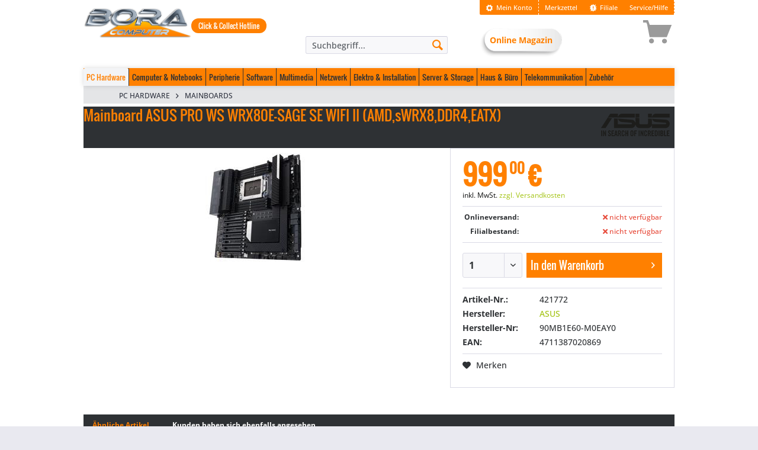

--- FILE ---
content_type: text/html; charset=UTF-8
request_url: https://www.bora-computer.de/168478-mainboard-asus-pro-ws-wrx80e-sage-se-wifi-ii-amd-swrx8-ddr4-eatx?c=512
body_size: 37051
content:
<!DOCTYPE html>
<html class="no-js" lang="de" itemscope="itemscope" itemtype="https://schema.org/WebPage">
<head>
<script src="https://www.bora-computer.de/ccm19Bora/public/ccm19.js?apiKey=0a0873682984c3f3805b7eab7fed0b6812ae03da9a8be032&amp;domain=68800b1" referrerpolicy="origin"></script>
<meta charset="utf-8">
<meta name="author" content="" />
<meta name="robots" content="index,follow" />
<meta name="revisit-after" content="15 days" />
<meta name="keywords" content="Mainboards, Sonstige CPU-Sockeltyp, E-ATX, SATA, SLI" />
<meta name="description" content="ASUS Pro WS WRX80E-SAGE SE WIFI II. Prozessorhersteller: AMD, Prozessorsockel: Buchse sWRX8, Kompatible Prozessoren: AMD Ryzen Threadripper Pro 3rd G…" />
<meta property="og:type" content="product" />
<meta property="og:site_name" content="Bora Computer" />
<meta property="og:url" content="https://www.bora-computer.de/168478-mainboard-asus-pro-ws-wrx80e-sage-se-wifi-ii-amd-swrx8-ddr4-eatx" />
<meta property="og:title" content="Mainboard ASUS PRO WS WRX80E-SAGE SE WIFI II (AMD,sWRX8,DDR4,EATX)" />
<meta property="og:description" content="" />
<meta property="og:image" content="https://cdn.kmcomputer.de/media/image/45/ec/8f/421772_1.jpg" />
<meta property="og:locale" content="de_DE" />
<meta property="product:brand" content="ASUS" />
<meta property="product:product_link" content="https://www.bora-computer.de/168478-mainboard-asus-pro-ws-wrx80e-sage-se-wifi-ii-amd-swrx8-ddr4-eatx" />
<meta property="product:availability" content="out of stock" />
<meta property="product:condition" content="new" />
<meta property="product:price:amount" content="999.00" />
<meta property="product:price:currency" content="EUR" />
<meta property="product:retailer_item_id" content="421772" />
<meta name="twitter:card" content="product" />
<meta name="twitter:site" content="Bora Computer" />
<meta name="twitter:title" content="Mainboard ASUS PRO WS WRX80E-SAGE SE WIFI II (AMD,sWRX8,DDR4,EATX)" />
<meta name="twitter:description" content="" />
<meta name="twitter:image" content="https://cdn.kmcomputer.de/media/image/45/ec/8f/421772_1.jpg" />
<meta itemprop="copyrightHolder" content="Bora Computer" />
<meta itemprop="copyrightYear" content="2014" />
<meta itemprop="isFamilyFriendly" content="True" />
<meta itemprop="image" content="https://cdn.kmcomputer.de/media/image/bc/9b/60/bora_logo.png" />
<meta name="viewport" content="width=device-width, initial-scale=1.0">
<meta name="mobile-web-app-capable" content="yes">
<meta name="apple-mobile-web-app-title" content="Bora Computer">
<meta name="apple-mobile-web-app-capable" content="yes">
<meta name="apple-mobile-web-app-status-bar-style" content="default">
<meta name="easycredit-api-key" content="1.de.10888.1" />
<meta name="easycredit-widget-active" content="true" />
<script type="module" src="https://ratenkauf.easycredit.de/api/resource/webcomponents/v3/easycredit-components/easycredit-components.esm.js"></script>
<script nomodule src="https://ratenkauf.easycredit.de/api/resource/webcomponents/v3/easycredit-components/easycredit-components.js"></script>
<link rel="apple-touch-icon-precomposed" href="https://cdn.kmcomputer.de/media/image/33/e0/67/apple_180_bora.png">
<link rel="shortcut icon" href="https://cdn.kmcomputer.de/media/image/98/40/1d/fav_bora.png">
<meta name="msapplication-navbutton-color" content="#ff8000" />
<meta name="application-name" content="Bora Computer" />
<meta name="msapplication-starturl" content="https://www.bora-computer.de/" />
<meta name="msapplication-window" content="width=1024;height=768" />
<meta name="msapplication-TileImage" content="https://cdn.kmcomputer.de/media/image/06/44/87/win_150_bora.png">
<meta name="msapplication-TileColor" content="#ff8000">
<meta name="theme-color" content="#ff8000" />
<link rel="canonical" href="https://www.bora-computer.de/168478-mainboard-asus-pro-ws-wrx80e-sage-se-wifi-ii-amd-swrx8-ddr4-eatx" />
<title itemprop="name">Mainboard ASUS PRO WS WRX80E-SAGE SE WIFI II (AMD,sWRX8,DDR4,EATX) | Mainboards | PC Hardware | Bora Computer</title>
<link rel="preload" href="/uploads/fonts/open-sans-v16-latin/open-sans-v16-latin-700.woff2" as="font" crossorigin>
<link rel="preload" href="/uploads/fonts/open-sans-v16-latin/open-sans-v16-latin-regular.woff2" as="font" crossorigin>
<link rel="preload" href="/engine/Shopware/Plugins/Community/Frontend/StcomDashoneV2/Themes/Frontend/DashoneV2/frontend/_public/src/fonts/Oswald-Regular.ttf" as="font" crossorigin>
<link rel="preload" href="/uploads/fonts/fontawesome-free-5.8.2-web/webfonts/fa-solid-900.woff2" as="font" crossorigin>
<link rel="preload" href="/uploads/fonts/fontawesome-free-5.8.2-web/webfonts/fa-brands-400.woff2" as="font" crossorigin>
<script>
/*! loadCSS. [c]2017 Filament Group, Inc. MIT License */
/* This file is meant as a standalone workflow for
- testing support for link[rel=preload]
- enabling async CSS loading in browsers that do not support rel=preload
- applying rel preload css once loaded, whether supported or not.
*/
(function( w ){
"use strict";
// rel=preload support test
if( !w.loadCSS ){
w.loadCSS = function(){};
}
// define on the loadCSS obj
var rp = loadCSS.relpreload = {};
// rel=preload feature support test
// runs once and returns a function for compat purposes
rp.support = (function(){
var ret;
try {
ret = w.document.createElement( "link" ).relList.supports( "preload" );
} catch (e) {
ret = false;
}
return function(){
return ret;
};
})();
// if preload isn't supported, get an asynchronous load by using a non-matching media attribute
// then change that media back to its intended value on load
rp.bindMediaToggle = function( link ){
// remember existing media attr for ultimate state, or default to 'all'
var finalMedia = link.media || "all";
function enableStylesheet(){
// unbind listeners
if( link.addEventListener ){
link.removeEventListener( "load", enableStylesheet );
} else if( link.attachEvent ){
link.detachEvent( "onload", enableStylesheet );
}
link.setAttribute( "onload", null );
link.media = finalMedia;
}
// bind load handlers to enable media
if( link.addEventListener ){
link.addEventListener( "load", enableStylesheet );
} else if( link.attachEvent ){
link.attachEvent( "onload", enableStylesheet );
}
// Set rel and non-applicable media type to start an async request
// note: timeout allows this to happen async to let rendering continue in IE
setTimeout(function(){
link.rel = "stylesheet";
link.media = "only x";
});
// also enable media after 3 seconds,
// which will catch very old browsers (android 2.x, old firefox) that don't support onload on link
setTimeout( enableStylesheet, 3000 );
};
// loop through link elements in DOM
rp.poly = function(){
// double check this to prevent external calls from running
if( rp.support() ){
return;
}
var links = w.document.getElementsByTagName( "link" );
for( var i = 0; i < links.length; i++ ){
var link = links[ i ];
// qualify links to those with rel=preload and as=style attrs
if( link.rel === "preload" && link.getAttribute( "as" ) === "style" && !link.getAttribute( "data-loadcss" ) ){
// prevent rerunning on link
link.setAttribute( "data-loadcss", true );
// bind listeners to toggle media back
rp.bindMediaToggle( link );
}
}
};
// if unsupported, run the polyfill
if( !rp.support() ){
// run once at least
rp.poly();
// rerun poly on an interval until onload
var run = w.setInterval( rp.poly, 500 );
if( w.addEventListener ){
w.addEventListener( "load", function(){
rp.poly();
w.clearInterval( run );
} );
} else if( w.attachEvent ){
w.attachEvent( "onload", function(){
rp.poly();
w.clearInterval( run );
} );
}
}
// commonjs
if( typeof exports !== "undefined" ){
exports.loadCSS = loadCSS;
}
else {
w.loadCSS = loadCSS;
}
}( typeof global !== "undefined" ? global : this ) );
</script>
<link href="/uploads/fonts/open-sans-v16-latin.css" media="all" type="text/css" rel="preload" as="style" onload="this.rel='stylesheet'" />
<noscript><link href="/uploads/fonts/open-sans-v16-latin.css" media="all" type="text/css" rel="stylesheet" /></noscript>
<link href="/uploads/fonts/open-sans-condensed-v16-latin.css" media="all" type="text/css" rel="preload" as="style" onload="this.rel='stylesheet'" />
<noscript><link href="/uploads/fonts/open-sans-condensed-v16-latin.css" media="all" type="text/css" rel="stylesheet" /></noscript>
<link href="/uploads/fonts/fontawesome-free-5.8.2-web/css/all.min.css" media="all" type="text/css" rel="preload" as="style" onload="this.rel='stylesheet'" />
<noscript><link href="/uploads/fonts/fontawesome-free-5.8.2-web/css/all.min.css" media="all" type="text/css" rel="stylesheet" /></noscript>
<link href="/web/cache/1742559613_943c182dfc36c2f7347e4381c2b7a9fe.css" media="all" type="text/css" rel="stylesheet" />
<style>
#topbar{
margin: 0 auto;
width: 100%;
max-width: 62.375rem;
position: relative;
}
.liveshopping--pseudoprice {
display: none !important;
}
</style>
<link href="/themes/Frontend/DashOneV2Layout/frontend/_public/src/css/_custom.css?t=1768922518" media="all" type="text/css" rel="stylesheet" />
<script id="cliplister-script" data-src="https://mycliplister.com/merge?cliplister=1.11&clviewer=1.41&videostage=1.28&innercontrols=1.14&clickablevideo=1.6&playbutton=1.2&previewimage=1.5&bufferingspinner=1.6"></script>
<script src="/themes/Frontend/DashOneV2Layout/frontend/_public/src/js/_custom.js?t=1768922518"></script>
<style>
@media screen and (min-width: 64em){
.content-main.container{
position: relative;
}
#ban-right{
width: 160px;
height: 600px;
position: absolute;
background: url(/uploads/aktionen/ASUS_DeathloopBundle_Skyscraper.png);
right: -175px;
}
#ban-right a{
display: block;
width: 100%;
height: 100%;
}
}
</style>
<script>
/*
This plugin extends lazySizes to lazyLoad:
background images, videos/posters and scripts
Background-Image:
For background images, use data-bg attribute:
<div class="lazyload" data-bg="bg-img.jpg"></div>
Video:
For video/audio use data-poster and preload="none":
<video class="lazyload" data-poster="poster.jpg" preload="none">
<!-- sources -->
</video>
Scripts:
For scripts use data-script:
<div class="lazyload" data-script="module-name.js"></div>
Script modules using require:
For modules using require use data-require:
<div class="lazyload" data-require="module-name"></div>
*/
(function(window, factory) {
var globalInstall = function(){
factory(window.lazySizes);
window.removeEventListener('lazyunveilread', globalInstall, true);
};
factory = factory.bind(null, window, window.document);
if(typeof module == 'object' && module.exports){
factory(require('lazysizes'));
} else if(window.lazySizes) {
globalInstall();
} else {
window.addEventListener('lazyunveilread', globalInstall, true);
}
}(window, function(window, document, lazySizes) {
/*jshint eqnull:true */
'use strict';
var bgLoad, regBgUrlEscape;
var uniqueUrls = {};
if(document.addEventListener){
regBgUrlEscape = /\(|\)|\s|'/;
bgLoad = function (url, cb){
var img = document.createElement('img');
img.onload = function(){
img.onload = null;
img.onerror = null;
img = null;
cb();
};
img.onerror = img.onload;
img.src = url;
if(img && img.complete && img.onload){
img.onload();
}
};
addEventListener('lazybeforeunveil', function(e){
if(e.detail.instance != lazySizes){return;}
var tmp, load, bg, poster;
if(!e.defaultPrevented) {
if(e.target.preload == 'none'){
e.target.preload = 'auto';
}
tmp = e.target.getAttribute('data-link');
if(tmp){
addStyleScript(tmp, true);
}
// handle data-script
tmp = e.target.getAttribute('data-script');
if(tmp){
addStyleScript(tmp);
}
// handle data-require
tmp = e.target.getAttribute('data-require');
if(tmp){
if(lazySizes.cfg.requireJs){
lazySizes.cfg.requireJs([tmp]);
} else {
addStyleScript(tmp);
}
}
// handle data-bg
bg = e.target.getAttribute('data-bg');
if (bg) {
e.detail.firesLoad = true;
load = function(){
e.target.style.backgroundImage = 'url(' + (regBgUrlEscape.test(bg) ? JSON.stringify(bg) : bg ) + ')';
e.detail.firesLoad = false;
lazySizes.fire(e.target, '_lazyloaded', {}, true, true);
};
bgLoad(bg, load);
}
// handle data-poster
poster = e.target.getAttribute('data-poster');
if(poster){
e.detail.firesLoad = true;
load = function(){
e.target.poster = poster;
e.detail.firesLoad = false;
lazySizes.fire(e.target, '_lazyloaded', {}, true, true);
};
bgLoad(poster, load);
}
}
}, false);
}
function addStyleScript(src, style){
if(uniqueUrls[src]){
return;
}
var elem = document.createElement(style ? 'link' : 'script');
var insertElem = document.getElementsByTagName('script')[0];
if(style){
elem.rel = 'stylesheet';
elem.href = src;
} else {
elem.src = src;
}
uniqueUrls[src] = true;
uniqueUrls[elem.src || elem.href] = true;
insertElem.parentNode.insertBefore(elem, insertElem);
}
}));
</script>
<script>
(function(window, factory) {
var lazySizes = factory(window, window.document);
window.lazySizes = lazySizes;
if(typeof module == 'object' && module.exports){
module.exports = lazySizes;
}
}(typeof window != 'undefined' ?
window : {}, function l(window, document) {
'use strict';
/*jshint eqnull:true */
var lazysizes, lazySizesCfg;
(function(){
var prop;
var lazySizesDefaults = {
lazyClass: 'lazyload',
loadedClass: 'lazyloaded',
loadingClass: 'lazyloading',
preloadClass: 'lazypreload',
errorClass: 'lazyerror',
//strictClass: 'lazystrict',
autosizesClass: 'lazyautosizes',
srcAttr: 'data-src',
srcsetAttr: 'data-srcset',
sizesAttr: 'data-sizes',
//preloadAfterLoad: false,
minSize: 40,
customMedia: {},
init: true,
expFactor: 1.5,
hFac: 0.8,
loadMode: 2,
loadHidden: true,
ricTimeout: 0,
throttleDelay: 50,
};
lazySizesCfg = window.lazySizesConfig || window.lazysizesConfig || {};
for(prop in lazySizesDefaults){
if(!(prop in lazySizesCfg)){
lazySizesCfg[prop] = lazySizesDefaults[prop];
}
}
})();
if (!document || !document.getElementsByClassName) {
return {
init: function () {},
cfg: lazySizesCfg,
noSupport: true,
};
}
var docElem = document.documentElement;
var Date = window.Date;
var supportPicture = window.HTMLPictureElement;
var _addEventListener = 'addEventListener';
var _getAttribute = 'getAttribute';
var addEventListener = window[_addEventListener];
var setTimeout = window.setTimeout;
var requestAnimationFrame = window.requestAnimationFrame || setTimeout;
var requestIdleCallback = window.requestIdleCallback;
var regPicture = /^picture$/i;
var loadEvents = ['load', 'error', 'lazyincluded', '_lazyloaded'];
var regClassCache = {};
var forEach = Array.prototype.forEach;
var hasClass = function(ele, cls) {
if(!regClassCache[cls]){
regClassCache[cls] = new RegExp('(\\s|^)'+cls+'(\\s|$)');
}
return regClassCache[cls].test(ele[_getAttribute]('class') || '') && regClassCache[cls];
};
var addClass = function(ele, cls) {
if (!hasClass(ele, cls)){
ele.setAttribute('class', (ele[_getAttribute]('class') || '').trim() + ' ' + cls);
}
};
var removeClass = function(ele, cls) {
var reg;
if ((reg = hasClass(ele,cls))) {
ele.setAttribute('class', (ele[_getAttribute]('class') || '').replace(reg, ' '));
}
};
var addRemoveLoadEvents = function(dom, fn, add){
var action = add ? _addEventListener : 'removeEventListener';
if(add){
addRemoveLoadEvents(dom, fn);
}
loadEvents.forEach(function(evt){
dom[action](evt, fn);
});
};
var triggerEvent = function(elem, name, detail, noBubbles, noCancelable){
var event = document.createEvent('Event');
if(!detail){
detail = {};
}
detail.instance = lazysizes;
event.initEvent(name, !noBubbles, !noCancelable);
event.detail = detail;
elem.dispatchEvent(event);
return event;
};
var updatePolyfill = function (el, full){
var polyfill;
if( !supportPicture && ( polyfill = (window.picturefill || lazySizesCfg.pf) ) ){
if(full && full.src && !el[_getAttribute]('srcset')){
el.setAttribute('srcset', full.src);
}
polyfill({reevaluate: true, elements: [el]});
} else if(full && full.src){
el.src = full.src;
}
};
var getCSS = function (elem, style){
return (getComputedStyle(elem, null) || {})[style];
};
var getWidth = function(elem, parent, width){
width = width || elem.offsetWidth;
while(width < lazySizesCfg.minSize && parent && !elem._lazysizesWidth){
width =  parent.offsetWidth;
parent = parent.parentNode;
}
return width;
};
var rAF = (function(){
var running, waiting;
var firstFns = [];
var secondFns = [];
var fns = firstFns;
var run = function(){
var runFns = fns;
fns = firstFns.length ? secondFns : firstFns;
running = true;
waiting = false;
while(runFns.length){
runFns.shift()();
}
running = false;
};
var rafBatch = function(fn, queue){
if(running && !queue){
fn.apply(this, arguments);
} else {
fns.push(fn);
if(!waiting){
waiting = true;
(document.hidden ? setTimeout : requestAnimationFrame)(run);
}
}
};
rafBatch._lsFlush = run;
return rafBatch;
})();
var rAFIt = function(fn, simple){
return simple ?
function() {
rAF(fn);
} :
function(){
var that = this;
var args = arguments;
rAF(function(){
fn.apply(that, args);
});
}
;
};
var throttle = function(fn){
var running;
var lastTime = 0;
var gDelay = lazySizesCfg.throttleDelay;
var rICTimeout = lazySizesCfg.ricTimeout;
var run = function(){
running = false;
lastTime = Date.now();
fn();
};
var idleCallback = requestIdleCallback && rICTimeout > 49 ?
function(){
requestIdleCallback(run, {timeout: rICTimeout});
if(rICTimeout !== lazySizesCfg.ricTimeout){
rICTimeout = lazySizesCfg.ricTimeout;
}
} :
rAFIt(function(){
setTimeout(run);
}, true)
;
return function(isPriority){
var delay;
if((isPriority = isPriority === true)){
rICTimeout = 33;
}
if(running){
return;
}
running =  true;
delay = gDelay - (Date.now() - lastTime);
if(delay < 0){
delay = 0;
}
if(isPriority || delay < 9){
idleCallback();
} else {
setTimeout(idleCallback, delay);
}
};
};
//based on http://modernjavascript.blogspot.de/2013/08/building-better-debounce.html
var debounce = function(func) {
var timeout, timestamp;
var wait = 99;
var run = function(){
timeout = null;
func();
};
var later = function() {
var last = Date.now() - timestamp;
if (last < wait) {
setTimeout(later, wait - last);
} else {
(requestIdleCallback || run)(run);
}
};
return function() {
timestamp = Date.now();
if (!timeout) {
timeout = setTimeout(later, wait);
}
};
};
var loader = (function(){
var preloadElems, isCompleted, resetPreloadingTimer, loadMode, started;
var eLvW, elvH, eLtop, eLleft, eLright, eLbottom, isBodyHidden;
var regImg = /^img$/i;
var regIframe = /^iframe$/i;
var supportScroll = ('onscroll' in window) && !(/(gle|ing)bot/.test(navigator.userAgent));
var shrinkExpand = 0;
var currentExpand = 0;
var isLoading = 0;
var lowRuns = -1;
var resetPreloading = function(e){
isLoading--;
if(!e || isLoading < 0 || !e.target){
isLoading = 0;
}
};
var isVisible = function (elem) {
if (isBodyHidden == null) {
isBodyHidden = getCSS(document.body, 'visibility') == 'hidden';
}
return isBodyHidden || (getCSS(elem.parentNode, 'visibility') != 'hidden' && getCSS(elem, 'visibility') != 'hidden');
};
var isNestedVisible = function(elem, elemExpand){
var outerRect;
var parent = elem;
var visible = isVisible(elem);
eLtop -= elemExpand;
eLbottom += elemExpand;
eLleft -= elemExpand;
eLright += elemExpand;
while(visible && (parent = parent.offsetParent) && parent != document.body && parent != docElem){
visible = ((getCSS(parent, 'opacity') || 1) > 0);
if(visible && getCSS(parent, 'overflow') != 'visible'){
outerRect = parent.getBoundingClientRect();
visible = eLright > outerRect.left &&
eLleft < outerRect.right &&
eLbottom > outerRect.top - 1 &&
eLtop < outerRect.bottom + 1
;
}
}
return visible;
};
var checkElements = function() {
var eLlen, i, rect, autoLoadElem, loadedSomething, elemExpand, elemNegativeExpand, elemExpandVal,
beforeExpandVal, defaultExpand, preloadExpand, hFac;
var lazyloadElems = lazysizes.elements;
if((loadMode = lazySizesCfg.loadMode) && isLoading < 8 && (eLlen = lazyloadElems.length)){
i = 0;
lowRuns++;
for(; i < eLlen; i++){
if(!lazyloadElems[i] || lazyloadElems[i]._lazyRace){continue;}
if(!supportScroll || (lazysizes.prematureUnveil && lazysizes.prematureUnveil(lazyloadElems[i]))){unveilElement(lazyloadElems[i]);continue;}
if(!(elemExpandVal = lazyloadElems[i][_getAttribute]('data-expand')) || !(elemExpand = elemExpandVal * 1)){
elemExpand = currentExpand;
}
if (!defaultExpand) {
defaultExpand = (!lazySizesCfg.expand || lazySizesCfg.expand < 1) ?
docElem.clientHeight > 500 && docElem.clientWidth > 500 ? 500 : 370 :
lazySizesCfg.expand;
lazysizes._defEx = defaultExpand;
preloadExpand = defaultExpand * lazySizesCfg.expFactor;
hFac = lazySizesCfg.hFac;
isBodyHidden = null;
if(currentExpand < preloadExpand && isLoading < 1 && lowRuns > 2 && loadMode > 2 && !document.hidden){
currentExpand = preloadExpand;
lowRuns = 0;
} else if(loadMode > 1 && lowRuns > 1 && isLoading < 6){
currentExpand = defaultExpand;
} else {
currentExpand = shrinkExpand;
}
}
if(beforeExpandVal !== elemExpand){
eLvW = innerWidth + (elemExpand * hFac);
elvH = innerHeight + elemExpand;
elemNegativeExpand = elemExpand * -1;
beforeExpandVal = elemExpand;
}
rect = lazyloadElems[i].getBoundingClientRect();
if ((eLbottom = rect.bottom) >= elemNegativeExpand &&
(eLtop = rect.top) <= elvH &&
(eLright = rect.right) >= elemNegativeExpand * hFac &&
(eLleft = rect.left) <= eLvW &&
(eLbottom || eLright || eLleft || eLtop) &&
(lazySizesCfg.loadHidden || isVisible(lazyloadElems[i])) &&
((isCompleted && isLoading < 3 && !elemExpandVal && (loadMode < 3 || lowRuns < 4)) || isNestedVisible(lazyloadElems[i], elemExpand))){
unveilElement(lazyloadElems[i]);
loadedSomething = true;
if(isLoading > 9){break;}
} else if(!loadedSomething && isCompleted && !autoLoadElem &&
isLoading < 4 && lowRuns < 4 && loadMode > 2 &&
(preloadElems[0] || lazySizesCfg.preloadAfterLoad) &&
(preloadElems[0] || (!elemExpandVal && ((eLbottom || eLright || eLleft || eLtop) || lazyloadElems[i][_getAttribute](lazySizesCfg.sizesAttr) != 'auto')))){
autoLoadElem = preloadElems[0] || lazyloadElems[i];
}
}
if(autoLoadElem && !loadedSomething){
unveilElement(autoLoadElem);
}
}
};
var throttledCheckElements = throttle(checkElements);
var switchLoadingClass = function(e){
var elem = e.target;
if (elem._lazyCache) {
delete elem._lazyCache;
return;
}
resetPreloading(e);
addClass(elem, lazySizesCfg.loadedClass);
removeClass(elem, lazySizesCfg.loadingClass);
addRemoveLoadEvents(elem, rafSwitchLoadingClass);
triggerEvent(elem, 'lazyloaded');
};
var rafedSwitchLoadingClass = rAFIt(switchLoadingClass);
var rafSwitchLoadingClass = function(e){
rafedSwitchLoadingClass({target: e.target});
};
var changeIframeSrc = function(elem, src){
try {
elem.contentWindow.location.replace(src);
} catch(e){
elem.src = src;
}
};
var handleSources = function(source){
var customMedia;
var sourceSrcset = source[_getAttribute](lazySizesCfg.srcsetAttr);
if( (customMedia = lazySizesCfg.customMedia[source[_getAttribute]('data-media') || source[_getAttribute]('media')]) ){
source.setAttribute('media', customMedia);
}
if(sourceSrcset){
source.setAttribute('srcset', sourceSrcset);
}
};
var lazyUnveil = rAFIt(function (elem, detail, isAuto, sizes, isImg){
var src, srcset, parent, isPicture, event, firesLoad;
if(!(event = triggerEvent(elem, 'lazybeforeunveil', detail)).defaultPrevented){
if(sizes){
if(isAuto){
addClass(elem, lazySizesCfg.autosizesClass);
} else {
elem.setAttribute('sizes', sizes);
}
}
srcset = elem[_getAttribute](lazySizesCfg.srcsetAttr);
src = elem[_getAttribute](lazySizesCfg.srcAttr);
if(isImg) {
parent = elem.parentNode;
isPicture = parent && regPicture.test(parent.nodeName || '');
}
firesLoad = detail.firesLoad || (('src' in elem) && (srcset || src || isPicture));
event = {target: elem};
addClass(elem, lazySizesCfg.loadingClass);
if(firesLoad){
clearTimeout(resetPreloadingTimer);
resetPreloadingTimer = setTimeout(resetPreloading, 2500);
addRemoveLoadEvents(elem, rafSwitchLoadingClass, true);
}
if(isPicture){
forEach.call(parent.getElementsByTagName('source'), handleSources);
}
if(srcset){
elem.setAttribute('srcset', srcset);
} else if(src && !isPicture){
if(regIframe.test(elem.nodeName)){
changeIframeSrc(elem, src);
} else {
elem.src = src;
}
}
if(isImg && (srcset || isPicture)){
updatePolyfill(elem, {src: src});
}
}
if(elem._lazyRace){
delete elem._lazyRace;
}
removeClass(elem, lazySizesCfg.lazyClass);
rAF(function(){
// Part of this can be removed as soon as this fix is older: https://bugs.chromium.org/p/chromium/issues/detail?id=7731 (2015)
var isLoaded = elem.complete && elem.naturalWidth > 1;
if( !firesLoad || isLoaded){
if (isLoaded) {
addClass(elem, 'ls-is-cached');
}
switchLoadingClass(event);
elem._lazyCache = true;
setTimeout(function(){
if ('_lazyCache' in elem) {
delete elem._lazyCache;
}
}, 9);
}
if (elem.loading == 'lazy') {
isLoading--;
}
}, true);
});
var unveilElement = function (elem){
if (elem._lazyRace) {return;}
var detail;
var isImg = regImg.test(elem.nodeName);
//allow using sizes="auto", but don't use. it's invalid. Use data-sizes="auto" or a valid value for sizes instead (i.e.: sizes="80vw")
var sizes = isImg && (elem[_getAttribute](lazySizesCfg.sizesAttr) || elem[_getAttribute]('sizes'));
var isAuto = sizes == 'auto';
if( (isAuto || !isCompleted) && isImg && (elem[_getAttribute]('src') || elem.srcset) && !elem.complete && !hasClass(elem, lazySizesCfg.errorClass) && hasClass(elem, lazySizesCfg.lazyClass)){return;}
detail = triggerEvent(elem, 'lazyunveilread').detail;
if(isAuto){
autoSizer.updateElem(elem, true, elem.offsetWidth);
}
elem._lazyRace = true;
isLoading++;
lazyUnveil(elem, detail, isAuto, sizes, isImg);
};
var afterScroll = debounce(function(){
lazySizesCfg.loadMode = 3;
throttledCheckElements();
});
var altLoadmodeScrollListner = function(){
if(lazySizesCfg.loadMode == 3){
lazySizesCfg.loadMode = 2;
}
afterScroll();
};
var onload = function(){
if(isCompleted){return;}
if(Date.now() - started < 999){
setTimeout(onload, 999);
return;
}
isCompleted = true;
lazySizesCfg.loadMode = 3;
throttledCheckElements();
addEventListener('scroll', altLoadmodeScrollListner, true);
};
return {
_: function(){
started = Date.now();
lazysizes.elements = document.getElementsByClassName(lazySizesCfg.lazyClass);
preloadElems = document.getElementsByClassName(lazySizesCfg.lazyClass + ' ' + lazySizesCfg.preloadClass);
addEventListener('scroll', throttledCheckElements, true);
addEventListener('resize', throttledCheckElements, true);
if(window.MutationObserver){
new MutationObserver( throttledCheckElements ).observe( docElem, {childList: true, subtree: true, attributes: true} );
} else {
docElem[_addEventListener]('DOMNodeInserted', throttledCheckElements, true);
docElem[_addEventListener]('DOMAttrModified', throttledCheckElements, true);
setInterval(throttledCheckElements, 999);
}
addEventListener('hashchange', throttledCheckElements, true);
//, 'fullscreenchange'
['focus', 'mouseover', 'click', 'load', 'transitionend', 'animationend'].forEach(function(name){
document[_addEventListener](name, throttledCheckElements, true);
});
if((/d$|^c/.test(document.readyState))){
onload();
} else {
addEventListener('load', onload);
document[_addEventListener]('DOMContentLoaded', throttledCheckElements);
setTimeout(onload, 20000);
}
if(lazysizes.elements.length){
checkElements();
rAF._lsFlush();
} else {
throttledCheckElements();
}
},
checkElems: throttledCheckElements,
unveil: unveilElement,
_aLSL: altLoadmodeScrollListner,
};
})();
var autoSizer = (function(){
var autosizesElems;
var sizeElement = rAFIt(function(elem, parent, event, width){
var sources, i, len;
elem._lazysizesWidth = width;
width += 'px';
elem.setAttribute('sizes', width);
if(regPicture.test(parent.nodeName || '')){
sources = parent.getElementsByTagName('source');
for(i = 0, len = sources.length; i < len; i++){
sources[i].setAttribute('sizes', width);
}
}
if(!event.detail.dataAttr){
updatePolyfill(elem, event.detail);
}
});
var getSizeElement = function (elem, dataAttr, width){
var event;
var parent = elem.parentNode;
if(parent){
width = getWidth(elem, parent, width);
event = triggerEvent(elem, 'lazybeforesizes', {width: width, dataAttr: !!dataAttr});
if(!event.defaultPrevented){
width = event.detail.width;
if(width && width !== elem._lazysizesWidth){
sizeElement(elem, parent, event, width);
}
}
}
};
var updateElementsSizes = function(){
var i;
var len = autosizesElems.length;
if(len){
i = 0;
for(; i < len; i++){
getSizeElement(autosizesElems[i]);
}
}
};
var debouncedUpdateElementsSizes = debounce(updateElementsSizes);
return {
_: function(){
autosizesElems = document.getElementsByClassName(lazySizesCfg.autosizesClass);
addEventListener('resize', debouncedUpdateElementsSizes);
},
checkElems: debouncedUpdateElementsSizes,
updateElem: getSizeElement
};
})();
var init = function(){
if(!init.i && document.getElementsByClassName){
init.i = true;
autoSizer._();
loader._();
}
};
setTimeout(function(){
if(lazySizesCfg.init){
init();
}
});
lazysizes = {
cfg: lazySizesCfg,
autoSizer: autoSizer,
loader: loader,
init: init,
uP: updatePolyfill,
aC: addClass,
rC: removeClass,
hC: hasClass,
fire: triggerEvent,
gW: getWidth,
rAF: rAF,
};
return lazysizes;
}
));
</script>
</head>
<body class="is--ctl-detail is--act-index  amazon-pay-listing-buttons" >
<div data-paypalUnifiedMetaDataContainer="true" data-paypalUnifiedRestoreOrderNumberUrl="https://www.bora-computer.de/widgets/PaypalUnifiedOrderNumber/restoreOrderNumber" class="is--hidden">
</div>
<div
data-live-shopping-listing="true" data-liveShoppingListingUpdateUrl="/widgets/LiveShopping/getLiveShoppingListingData" data-currencyFormat="0,00&nbsp;&euro;" >
<div class="page-wrap">
<noscript class="noscript-main">
<div class="alert is--warning">
<div class="alert--icon">
<i class="icon--element icon--warning"></i>
</div>
<div class="alert--content">
Um Bora&#x20;Computer in vollem Umfang nutzen zu k&ouml;nnen, empfehlen wir Ihnen Javascript in Ihrem Browser zu aktiveren.
</div>
</div>
</noscript>
<div id="topbar">
<header class="header-main">
<div class="top-bar">
<div class="container block-group">
<nav class="top-bar--navigation block" role="menubar">

    



    

<div class="navigation--entry entry--account" role="menuitem">
<a class="entry--link">
<i class="icon--cog"></i> Mein Konto
</a>
</div>
<div class="navigation--entry entry--note" role="menuitem">
<a href="https://www.bora-computer.de/note" class="entry--link">
Merkzettel
</a>
</div>
<nav class="top-bar--login block" role="menubar">
<form name="sLogin" method="post" action="https://www.bora-computer.de/account/login/sTarget/account/sTargetAction/index">
<input name="sTarget" type="hidden" value="account">
<div class="register--login-description">Login</div>
<div class="register--login-email">
<input name="email" placeholder="Ihre E-Mail-Adresse" type="email" tabindex="1" value="" id="email" class="register--login-field">
</div>
<div class="register--login-password">
<input name="password" placeholder="Ihr Passwort" type="password" tabindex="2" id="passwort" class="register--login-field">
</div>
<div class="register--login-lostpassword">
<a href="https://www.bora-computer.de/account/password" title="Passwort vergessen?">
Passwort vergessen?
</a>
<br>
<a href="https://www.bora-computer.de/register" title="Registrieren">
Registrieren
</a>
</div>
<div class="register--login-action">
<button type="submit" class="register--login-btn btn is--primary is--large is--icon-right" name="Submit">
<span>
Anmelden
</span>
<i class="icon--arrow-right"></i></button>
</div>
</form>
</nav>
<div class="contact-footer click-collect" >
<a href="/filiale/" class="btn is--primary is--full is--center">Click &amp; Collect Hotline <br>
</a>
</div>
<div class="navigation--entry entry--note" role="menuitem">
<a href="/filiale/" class="entry--link">
<i class="icon--new"></i> Filiale
</a>
</div>
<nav class="top-bar--login block js--toggle-target" role="menubar" id="top-bar--login">
            <form name="sLogin" method="post" action="https://www.bora-computer.de/account/login/sTarget/account/sTargetAction/index">
            <input name="sTarget" type="hidden" value="account">

            <div class="register--login-description">Login</div>
            <div class="register--login-email">
                <input name="email" placeholder="Ihre E-Mail-Adresse" type="email" tabindex="1" value="" id="email" class="register--login-field">
            </div>
            <div class="register--login-password">
                <input name="password" placeholder="Ihr Passwort" type="password" tabindex="2" id="passwort" class="register--login-field">
            </div>
            <div class="register--login-lostpassword">
                <a href="https://www.bora-computer.de/account/password"
                   title="Passwort vergessen?">
                    Passwort vergessen?
                </a>
                <br>
                <a href="https://www.bora-computer.de/register" title="Registrieren">
                    Registrieren
                </a>
            </div>
            <div class="register--login-action">
                <button type="submit" class="register--login-btn btn is--primary is--large is--icon-right" name="Submit">
                        <span>
                            Anmelden
                        </span>
                    <i class="icon--arrow-right"></i></button>
            </div>
        </form>
    </nav>

<div class="navigation--entry entry--service" role="menuitem">
<a href="/service/kontakt">
Service/Hilfe
    

</a>
</div>
</nav>
</div>
</div>
<div class="container header--navigation">
<div class="logo-main block-group" role="banner">
<div class="logo--shop block">
<a class="logo--link" href="https://www.bora-computer.de/" title="Bora Computer - zur Startseite wechseln">
<picture>
<source srcset="https://cdn.kmcomputer.de/media/image/bc/9b/60/bora_logo.png" media="(min-width: 78.75em)">
<source srcset="https://cdn.kmcomputer.de/media/image/bc/9b/60/bora_logo.png" media="(min-width: 64em)">
<source srcset="https://cdn.kmcomputer.de/media/image/bc/9b/60/bora_logo.png" media="(min-width: 48em)">
<img srcset="https://cdn.kmcomputer.de/media/image/52/63/81/bora_logo_100.png" alt="Bora Computer - zur Startseite wechseln" />
</picture>
</a>
</div>
</div>
<div class="gratisversand">
</div>
<div class="onlinemagazin boracomputer">
<a target="_blank" href="https://magazin.bora-computer.de" rel="nofollow noopener">Online Magazin</a>
</div>
<nav class="shop--navigation block-group">
<ul class="navigation--list block-group" role="menubar">
<li class="navigation--entry entry--menu-left" role="menuitem">
<a class="entry--link entry--trigger btn is--icon-left" href="#offcanvas--left" data-offcanvas="true" data-offCanvasSelector=".sidebar-main" aria-label="Menü">
<i class="icon--menu"></i> Menü
</a>
</li>
<li class="navigation--entry entry--search" role="menuitem" data-search="true" aria-haspopup="true" data-minLength="3">
<a class="btn entry--link entry--trigger" href="#show-hide--search" title="Suche anzeigen / schließen" aria-label="Suche anzeigen / schließen">
<i class="icon--search"></i>
<span class="search--display">Suchen</span>
</a>
<form action="/search" method="get" class="main-search--form">
<input type="search" name="sSearch" aria-label="Suchbegriff..." class="main-search--field" autocomplete="off" autocapitalize="off" placeholder="Suchbegriff..." maxlength="30" />
<button type="submit" class="main-search--button" aria-label="Suchen">
<i class="icon--search"></i>
<span class="main-search--text">Suchen</span>
</button>
<div class="form--ajax-loader">&nbsp;</div>
</form>
<div class="main-search--results"></div>
</li>
    <li class="navigation--entry entry--notepad" role="menuitem">
        
        <a href="https://www.bora-computer.de/note" title="Merkzettel" aria-label="Merkzettel" class="btn">
            <i class="icon--heart"></i>
                    </a>
    </li>




    <li class="navigation--entry entry--account"
        role="menuitem"
        data-offcanvas="true"
        data-offCanvasSelector=".account--dropdown-navigation">
        
            <a href="https://www.bora-computer.de/account"
               title="Mein Konto"
               aria-label="Mein Konto"
               class="btn is--icon-left entry--link account--link">
                <i class="icon--account"></i>
                                    <span class="account--display">
                        Mein Konto
                    </span>
                            </a>
        

            </li>




    <li class="navigation--entry entry--cart" role="menuitem">
        <a class="btn is--icon-left cart--link" href="https://www.bora-computer.de/checkout/cart"
           title="Warenkorb">
            <div class="cart--background"></div>
			<span class="cart--display">
                Warenkorb
			</span>

            <span class="badge is--primary is--minimal cart--quantity is--hidden">0</span>

            <i class="icon--basket"></i>

            <span class="cart--amount">
				0,00&nbsp;&euro; *
                <span class="cart--quantity-article is--tablet">
				     - 0 Artikel
			</span>
			</span>
        </a>

        <div class="ajax-loader">&nbsp;</div>
    </li>




</ul>
</nav>
<div class="container--ajax-cart" data-collapse-cart="true" data-displayMode="offcanvas"></div>
</div>
</header>
<nav class="navigation-main">
<div class="container" data-menu-scroller="true" data-listSelector=".navigation--list.container" data-viewPortSelector=".navigation--list-wrapper">
<div class="navigation--list-wrapper">
<ul class="navigation--list container" role="menubar" itemscope="itemscope" itemtype="https://schema.org/SiteNavigationElement">
<li class="navigation--entry is--active" role="menuitem"><a class="navigation--link is--active" href="https://www.bora-computer.de/pc-hardware/" title="PC Hardware" itemprop="url"><span itemprop="name">PC Hardware</span></a></li><li class="navigation--entry" role="menuitem"><a class="navigation--link" href="https://www.bora-computer.de/computer-notebooks/" title="Computer & Notebooks" itemprop="url"><span itemprop="name">Computer & Notebooks</span></a></li><li class="navigation--entry" role="menuitem"><a class="navigation--link" href="https://www.bora-computer.de/peripherie/" title="Peripherie" itemprop="url"><span itemprop="name">Peripherie</span></a></li><li class="navigation--entry" role="menuitem"><a class="navigation--link" href="https://www.bora-computer.de/software/" title="Software" itemprop="url"><span itemprop="name">Software</span></a></li><li class="navigation--entry" role="menuitem"><a class="navigation--link" href="https://www.bora-computer.de/multimedia/" title="Multimedia" itemprop="url"><span itemprop="name">Multimedia</span></a></li><li class="navigation--entry" role="menuitem"><a class="navigation--link" href="https://www.bora-computer.de/netzwerk/" title="Netzwerk" itemprop="url"><span itemprop="name">Netzwerk</span></a></li><li class="navigation--entry" role="menuitem"><a class="navigation--link" href="https://www.bora-computer.de/elektro-installation/" title="Elektro & Installation" itemprop="url"><span itemprop="name">Elektro & Installation</span></a></li><li class="navigation--entry" role="menuitem"><a class="navigation--link" href="https://www.bora-computer.de/server-storage/" title="Server & Storage" itemprop="url"><span itemprop="name">Server & Storage</span></a></li><li class="navigation--entry" role="menuitem"><a class="navigation--link" href="https://www.bora-computer.de/haus-buero/" title="Haus & Büro" itemprop="url"><span itemprop="name">Haus & Büro</span></a></li><li class="navigation--entry" role="menuitem"><a class="navigation--link" href="https://www.bora-computer.de/telekommunikation/" title="Telekommunikation" itemprop="url"><span itemprop="name">Telekommunikation</span></a></li><li class="navigation--entry" role="menuitem"><a class="navigation--link" href="https://www.bora-computer.de/zubehoer/" title="Zubehör" itemprop="url"><span itemprop="name">Zubehör</span></a></li>            </ul>
</div>
<div class="advanced-menu" data-advanced-menu="true" data-hoverDelay="250">
<div class="menu--container">
<div class="button-container">
<a href="https://www.bora-computer.de/pc-hardware/" class="button--category" aria-label="Zur Kategorie PC Hardware" title="Zur Kategorie PC Hardware">
<i class="icon--arrow-right"></i>
Zur Kategorie PC Hardware
</a>
<span class="button--close">
<i class="icon--cross"></i>
</span>
</div>
<div class="content--wrapper has--content">
<ul class="menu--list menu--level-0 columns--4" style="width: 100%;">
<li class="menu--list-item item--level-0" style="width: 100%">
<a href="https://www.bora-computer.de/pc-hardware/prozessoren/" class="menu--list-item-link" aria-label="Prozessoren" title="Prozessoren">Prozessoren</a>
</li>
<li class="menu--list-item item--level-0" style="width: 100%">
<a href="https://www.bora-computer.de/pc-hardware/mainboards/" class="menu--list-item-link" aria-label="Mainboards" title="Mainboards">Mainboards</a>
</li>
<li class="menu--list-item item--level-0" style="width: 100%">
<a href="https://www.bora-computer.de/pc-hardware/arbeitsspeicher/" class="menu--list-item-link" aria-label="Arbeitsspeicher" title="Arbeitsspeicher">Arbeitsspeicher</a>
</li>
<li class="menu--list-item item--level-0" style="width: 100%">
<a href="https://www.bora-computer.de/pc-hardware/festplatten/" class="menu--list-item-link" aria-label="Festplatten" title="Festplatten">Festplatten</a>
</li>
<li class="menu--list-item item--level-0" style="width: 100%">
<a href="https://www.bora-computer.de/pc-hardware/grafikkarten/" class="menu--list-item-link" aria-label="Grafikkarten" title="Grafikkarten">Grafikkarten</a>
</li>
<li class="menu--list-item item--level-0" style="width: 100%">
<a href="https://www.bora-computer.de/pc-hardware/pc-gehaeuse/" class="menu--list-item-link" aria-label="PC-Gehäuse" title="PC-Gehäuse">PC-Gehäuse</a>
</li>
<li class="menu--list-item item--level-0" style="width: 100%">
<a href="https://www.bora-computer.de/pc-hardware/netzteile/" class="menu--list-item-link" aria-label="Netzteile" title="Netzteile">Netzteile</a>
</li>
<li class="menu--list-item item--level-0" style="width: 100%">
<a href="https://www.bora-computer.de/pc-hardware/kuehler/" class="menu--list-item-link" aria-label="Kühler" title="Kühler">Kühler</a>
</li>
<li class="menu--list-item item--level-0" style="width: 100%">
<a href="https://www.bora-computer.de/pc-hardware/soundkarten/" class="menu--list-item-link" aria-label="Soundkarten" title="Soundkarten">Soundkarten</a>
</li>
<li class="menu--list-item item--level-0" style="width: 100%">
<a href="https://www.bora-computer.de/pc-hardware/tv-videokarten/" class="menu--list-item-link" aria-label="TV-/Videokarten" title="TV-/Videokarten">TV-/Videokarten</a>
</li>
<li class="menu--list-item item--level-0" style="width: 100%">
<a href="https://www.bora-computer.de/pc-hardware/streaming/" class="menu--list-item-link" aria-label="Streaming" title="Streaming">Streaming</a>
</li>
<li class="menu--list-item item--level-0" style="width: 100%">
<a href="https://www.bora-computer.de/pc-hardware/netzwerkadapter-schnittstellen/" class="menu--list-item-link" aria-label="Netzwerkadapter / Schnittstellen" title="Netzwerkadapter / Schnittstellen">Netzwerkadapter / Schnittstellen</a>
</li>
<li class="menu--list-item item--level-0" style="width: 100%">
<a href="https://www.bora-computer.de/pc-hardware/controller/" class="menu--list-item-link" aria-label="Controller" title="Controller">Controller</a>
</li>
<li class="menu--list-item item--level-0" style="width: 100%">
<a href="https://www.bora-computer.de/pc-hardware/card-reader/" class="menu--list-item-link" aria-label="Card-Reader" title="Card-Reader">Card-Reader</a>
</li>
<li class="menu--list-item item--level-0" style="width: 100%">
<a href="https://www.bora-computer.de/pc-hardware/speicherkarten/" class="menu--list-item-link" aria-label="Speicherkarten" title="Speicherkarten">Speicherkarten</a>
</li>
<li class="menu--list-item item--level-0" style="width: 100%">
<a href="https://www.bora-computer.de/pc-hardware/laufwerke-cddvdbluray/" class="menu--list-item-link" aria-label="Laufwerke CD/DVD/BluRay" title="Laufwerke CD/DVD/BluRay">Laufwerke CD/DVD/BluRay</a>
</li>
<li class="menu--list-item item--level-0" style="width: 100%">
<a href="https://www.bora-computer.de/pc-hardware/bandlaufwerke-und-medien/" class="menu--list-item-link" aria-label="Bandlaufwerke und Medien" title="Bandlaufwerke und Medien">Bandlaufwerke und Medien</a>
</li>
<li class="menu--list-item item--level-0" style="width: 100%">
<a href="https://www.bora-computer.de/pc-hardware/rfid-reader-und-medien/" class="menu--list-item-link" aria-label="RFID Reader und Medien" title="RFID Reader und Medien">RFID Reader und Medien</a>
</li>
<li class="menu--list-item item--level-0" style="width: 100%">
<a href="https://www.bora-computer.de/pc-hardware/usv/" class="menu--list-item-link" aria-label="USV" title="USV">USV</a>
</li>
</ul>
</div>
</div>
<div class="menu--container">
<div class="button-container">
<a href="https://www.bora-computer.de/computer-notebooks/" class="button--category" aria-label="Zur Kategorie Computer &amp; Notebooks" title="Zur Kategorie Computer &amp; Notebooks">
<i class="icon--arrow-right"></i>
Zur Kategorie Computer & Notebooks
</a>
<span class="button--close">
<i class="icon--cross"></i>
</span>
</div>
<div class="content--wrapper has--content">
<ul class="menu--list menu--level-0 columns--4" style="width: 100%;">
<li class="menu--list-item item--level-0" style="width: 100%">
<a href="https://www.bora-computer.de/computer-notebooks/pc-systeme/" class="menu--list-item-link" aria-label="PC Systeme" title="PC Systeme">PC Systeme</a>
</li>
<li class="menu--list-item item--level-0" style="width: 100%">
<a href="https://www.bora-computer.de/computer-notebooks/notebooks/" class="menu--list-item-link" aria-label="Notebooks" title="Notebooks">Notebooks</a>
</li>
<li class="menu--list-item item--level-0" style="width: 100%">
<a href="https://www.bora-computer.de/computer-notebooks/refurbished-notebooks/" class="menu--list-item-link" aria-label="Refurbished Notebooks" title="Refurbished Notebooks">Refurbished Notebooks</a>
</li>
<li class="menu--list-item item--level-0" style="width: 100%">
<a href="https://www.bora-computer.de/computer-notebooks/chromebook/" class="menu--list-item-link" aria-label="Chromebook" title="Chromebook">Chromebook</a>
</li>
<li class="menu--list-item item--level-0" style="width: 100%">
<a href="https://www.bora-computer.de/computer-notebooks/arcade-machine/" class="menu--list-item-link" aria-label="Arcade Machine" title="Arcade Machine">Arcade Machine</a>
</li>
</ul>
</div>
</div>
<div class="menu--container">
<div class="button-container">
<a href="https://www.bora-computer.de/peripherie/" class="button--category" aria-label="Zur Kategorie Peripherie" title="Zur Kategorie Peripherie">
<i class="icon--arrow-right"></i>
Zur Kategorie Peripherie
</a>
<span class="button--close">
<i class="icon--cross"></i>
</span>
</div>
<div class="content--wrapper has--content">
<ul class="menu--list menu--level-0 columns--4" style="width: 100%;">
<li class="menu--list-item item--level-0" style="width: 100%">
<a href="https://www.bora-computer.de/peripherie/monitore/" class="menu--list-item-link" aria-label="Monitore" title="Monitore">Monitore</a>
</li>
<li class="menu--list-item item--level-0" style="width: 100%">
<a href="https://www.bora-computer.de/peripherie/eingabegeraete/" class="menu--list-item-link" aria-label="Eingabegeräte" title="Eingabegeräte">Eingabegeräte</a>
</li>
<li class="menu--list-item item--level-0" style="width: 100%">
<a href="https://www.bora-computer.de/peripherie/headsets/" class="menu--list-item-link" aria-label="Headsets" title="Headsets">Headsets</a>
</li>
<li class="menu--list-item item--level-0" style="width: 100%">
<a href="https://www.bora-computer.de/peripherie/mikrofone/" class="menu--list-item-link" aria-label="Mikrofone" title="Mikrofone">Mikrofone</a>
</li>
<li class="menu--list-item item--level-0" style="width: 100%">
<a href="https://www.bora-computer.de/peripherie/webcams/" class="menu--list-item-link" aria-label="Webcams" title="Webcams">Webcams</a>
</li>
<li class="menu--list-item item--level-0" style="width: 100%">
<a href="https://www.bora-computer.de/peripherie/gaming-stuehle/" class="menu--list-item-link" aria-label="Gaming Stühle" title="Gaming Stühle">Gaming Stühle</a>
</li>
<li class="menu--list-item item--level-0" style="width: 100%">
<a href="https://www.bora-computer.de/peripherie/gaming-tische/" class="menu--list-item-link" aria-label="Gaming Tische" title="Gaming Tische">Gaming Tische</a>
</li>
<li class="menu--list-item item--level-0" style="width: 100%">
<a href="https://www.bora-computer.de/peripherie/gaming-zubehoer/" class="menu--list-item-link" aria-label="Gaming Zubehör" title="Gaming Zubehör">Gaming Zubehör</a>
</li>
<li class="menu--list-item item--level-0" style="width: 100%">
<a href="https://www.bora-computer.de/peripherie/drucker-scanner/" class="menu--list-item-link" aria-label="Drucker / Scanner" title="Drucker / Scanner">Drucker / Scanner</a>
</li>
</ul>
</div>
</div>
<div class="menu--container">
<div class="button-container">
<a href="https://www.bora-computer.de/software/" class="button--category" aria-label="Zur Kategorie Software" title="Zur Kategorie Software">
<i class="icon--arrow-right"></i>
Zur Kategorie Software
</a>
<span class="button--close">
<i class="icon--cross"></i>
</span>
</div>
<div class="content--wrapper has--content">
<ul class="menu--list menu--level-0 columns--4" style="width: 100%;">
<li class="menu--list-item item--level-0" style="width: 100%">
<a href="https://www.bora-computer.de/software/anwendungen/" class="menu--list-item-link" aria-label="Anwendungen" title="Anwendungen">Anwendungen</a>
</li>
<li class="menu--list-item item--level-0" style="width: 100%">
<a href="https://www.bora-computer.de/software/betriebssysteme/" class="menu--list-item-link" aria-label="Betriebssysteme" title="Betriebssysteme">Betriebssysteme</a>
</li>
</ul>
</div>
</div>
<div class="menu--container">
<div class="button-container">
<a href="https://www.bora-computer.de/multimedia/" class="button--category" aria-label="Zur Kategorie Multimedia" title="Zur Kategorie Multimedia">
<i class="icon--arrow-right"></i>
Zur Kategorie Multimedia
</a>
<span class="button--close">
<i class="icon--cross"></i>
</span>
</div>
<div class="content--wrapper has--content">
<ul class="menu--list menu--level-0 columns--4" style="width: 100%;">
<li class="menu--list-item item--level-0" style="width: 100%">
<a href="https://www.bora-computer.de/multimedia/fernseher-beamer/" class="menu--list-item-link" aria-label="Fernseher &amp; Beamer" title="Fernseher &amp; Beamer">Fernseher & Beamer</a>
</li>
<li class="menu--list-item item--level-0" style="width: 100%">
<a href="https://www.bora-computer.de/multimedia/audio-video/" class="menu--list-item-link" aria-label="Audio &amp; Video" title="Audio &amp; Video">Audio & Video</a>
</li>
</ul>
</div>
</div>
<div class="menu--container">
<div class="button-container">
<a href="https://www.bora-computer.de/netzwerk/" class="button--category" aria-label="Zur Kategorie Netzwerk" title="Zur Kategorie Netzwerk">
<i class="icon--arrow-right"></i>
Zur Kategorie Netzwerk
</a>
<span class="button--close">
<i class="icon--cross"></i>
</span>
</div>
<div class="content--wrapper has--content">
<ul class="menu--list menu--level-0 columns--4" style="width: 100%;">
<li class="menu--list-item item--level-0" style="width: 100%">
<a href="https://www.bora-computer.de/netzwerk/switches/" class="menu--list-item-link" aria-label="Switches" title="Switches">Switches</a>
</li>
<li class="menu--list-item item--level-0" style="width: 100%">
<a href="https://www.bora-computer.de/netzwerk/wlan-router/" class="menu--list-item-link" aria-label="WLAN-Router" title="WLAN-Router">WLAN-Router</a>
</li>
<li class="menu--list-item item--level-0" style="width: 100%">
<a href="https://www.bora-computer.de/netzwerk/mobilfunk-router/" class="menu--list-item-link" aria-label="Mobilfunk-Router" title="Mobilfunk-Router">Mobilfunk-Router</a>
</li>
<li class="menu--list-item item--level-0" style="width: 100%">
<a href="https://www.bora-computer.de/netzwerk/print-server/" class="menu--list-item-link" aria-label="Print Server" title="Print Server">Print Server</a>
</li>
<li class="menu--list-item item--level-0" style="width: 100%">
<a href="https://www.bora-computer.de/netzwerk/antennen/" class="menu--list-item-link" aria-label="Antennen" title="Antennen">Antennen</a>
</li>
<li class="menu--list-item item--level-0" style="width: 100%">
<a href="https://www.bora-computer.de/netzwerk/netzwerkkameras/" class="menu--list-item-link" aria-label="Netzwerkkameras" title="Netzwerkkameras">Netzwerkkameras</a>
</li>
<li class="menu--list-item item--level-0" style="width: 100%">
<a href="https://www.bora-computer.de/netzwerk/netzwerksicherheit-firewalls/" class="menu--list-item-link" aria-label="Netzwerksicherheit / Firewalls" title="Netzwerksicherheit / Firewalls">Netzwerksicherheit / Firewalls</a>
</li>
<li class="menu--list-item item--level-0" style="width: 100%">
<a href="https://www.bora-computer.de/netzwerk/zubehoer-netzwerk/" class="menu--list-item-link" aria-label="Zubehör Netzwerk" title="Zubehör Netzwerk">Zubehör Netzwerk</a>
</li>
<li class="menu--list-item item--level-0" style="width: 100%">
<a href="https://www.bora-computer.de/netzwerk/umschalter/" class="menu--list-item-link" aria-label="Umschalter" title="Umschalter">Umschalter</a>
</li>
<li class="menu--list-item item--level-0" style="width: 100%">
<a href="https://www.bora-computer.de/netzwerk/racks/" class="menu--list-item-link" aria-label="Racks" title="Racks">Racks</a>
</li>
<li class="menu--list-item item--level-0" style="width: 100%">
<a href="https://www.bora-computer.de/netzwerk/zubehoer-rack/" class="menu--list-item-link" aria-label="Zubehör Rack" title="Zubehör Rack">Zubehör Rack</a>
</li>
<li class="menu--list-item item--level-0" style="width: 100%">
<a href="https://www.bora-computer.de/netzwerk/zubehoer-umschalter/" class="menu--list-item-link" aria-label="Zubehör Umschalter" title="Zubehör Umschalter">Zubehör Umschalter</a>
</li>
<li class="menu--list-item item--level-0" style="width: 100%">
<a href="https://www.bora-computer.de/netzwerk/zubehoer-antennen/" class="menu--list-item-link" aria-label="Zubehör Antennen" title="Zubehör Antennen">Zubehör Antennen</a>
</li>
<li class="menu--list-item item--level-0" style="width: 100%">
<a href="https://www.bora-computer.de/netzwerk/zubehoer-netzwerksicherheit/" class="menu--list-item-link" aria-label="Zubehör Netzwerksicherheit" title="Zubehör Netzwerksicherheit">Zubehör Netzwerksicherheit</a>
</li>
</ul>
</div>
</div>
<div class="menu--container">
<div class="button-container">
<a href="https://www.bora-computer.de/elektro-installation/" class="button--category" aria-label="Zur Kategorie Elektro &amp; Installation" title="Zur Kategorie Elektro &amp; Installation">
<i class="icon--arrow-right"></i>
Zur Kategorie Elektro & Installation
</a>
<span class="button--close">
<i class="icon--cross"></i>
</span>
</div>
<div class="content--wrapper has--content">
<ul class="menu--list menu--level-0 columns--4" style="width: 100%;">
<li class="menu--list-item item--level-0" style="width: 100%">
<a href="https://www.bora-computer.de/elektro-installation/hausautomatisierung/" class="menu--list-item-link" aria-label="Hausautomatisierung" title="Hausautomatisierung">Hausautomatisierung</a>
</li>
<li class="menu--list-item item--level-0" style="width: 100%">
<a href="https://www.bora-computer.de/elektro-installation/sicherheitstechnik/" class="menu--list-item-link" aria-label="Sicherheitstechnik" title="Sicherheitstechnik">Sicherheitstechnik</a>
</li>
<li class="menu--list-item item--level-0" style="width: 100%">
<a href="https://www.bora-computer.de/elektro-installation/elektroinstallation/" class="menu--list-item-link" aria-label="Elektroinstallation" title="Elektroinstallation">Elektroinstallation</a>
</li>
<li class="menu--list-item item--level-0" style="width: 100%">
<a href="https://www.bora-computer.de/elektro-installation/klima-und-kaeltetechnik/" class="menu--list-item-link" aria-label="Klima- und Kältetechnik" title="Klima- und Kältetechnik">Klima- und Kältetechnik</a>
</li>
<li class="menu--list-item item--level-0" style="width: 100%">
<a href="https://www.bora-computer.de/elektro-installation/haushaltsgeraete/" class="menu--list-item-link" aria-label="Haushaltsgeräte" title="Haushaltsgeräte">Haushaltsgeräte</a>
</li>
<li class="menu--list-item item--level-0" style="width: 100%">
<a href="https://www.bora-computer.de/elektro-installation/bauelemente-passiv/" class="menu--list-item-link" aria-label="Bauelemente, passiv" title="Bauelemente, passiv">Bauelemente, passiv</a>
</li>
<li class="menu--list-item item--level-0" style="width: 100%">
<a href="https://www.bora-computer.de/elektro-installation/zubehoerersatzteile-haushaltsgeraete/" class="menu--list-item-link" aria-label="Zubehör/Ersatzteile Haushaltsgeräte" title="Zubehör/Ersatzteile Haushaltsgeräte">Zubehör/Ersatzteile Haushaltsgeräte</a>
</li>
<li class="menu--list-item item--level-0" style="width: 100%">
<a href="https://www.bora-computer.de/elektro-installation/heizungs-und-warmwasserinstallation/" class="menu--list-item-link" aria-label="Heizungs- und Warmwasserinstallation" title="Heizungs- und Warmwasserinstallation">Heizungs- und Warmwasserinstallation</a>
</li>
<li class="menu--list-item item--level-0" style="width: 100%">
<a href="https://www.bora-computer.de/elektro-installation/leuchten/" class="menu--list-item-link" aria-label="Leuchten" title="Leuchten">Leuchten</a>
</li>
<li class="menu--list-item item--level-0" style="width: 100%">
<a href="https://www.bora-computer.de/elektro-installation/schalter-taster/" class="menu--list-item-link" aria-label="Schalter &amp; Taster" title="Schalter &amp; Taster">Schalter & Taster</a>
</li>
<li class="menu--list-item item--level-0" style="width: 100%">
<a href="https://www.bora-computer.de/elektro-installation/steckverbinder-klemmen/" class="menu--list-item-link" aria-label="Steckverbinder &amp; Klemmen" title="Steckverbinder &amp; Klemmen">Steckverbinder & Klemmen</a>
</li>
<li class="menu--list-item item--level-0" style="width: 100%">
<a href="https://www.bora-computer.de/elektro-installation/zubehoer-schalter-und-taster/" class="menu--list-item-link" aria-label="Zubehör Schalter und Taster" title="Zubehör Schalter und Taster">Zubehör Schalter und Taster</a>
</li>
<li class="menu--list-item item--level-0" style="width: 100%">
<a href="https://www.bora-computer.de/elektro-installation/gefahrenmelder/" class="menu--list-item-link" aria-label="Gefahrenmelder" title="Gefahrenmelder">Gefahrenmelder</a>
</li>
<li class="menu--list-item item--level-0" style="width: 100%">
<a href="https://www.bora-computer.de/elektro-installation/zubehoer-leuchten/" class="menu--list-item-link" aria-label="Zubehör Leuchten" title="Zubehör Leuchten">Zubehör Leuchten</a>
</li>
<li class="menu--list-item item--level-0" style="width: 100%">
<a href="https://www.bora-computer.de/elektro-installation/sensoren/" class="menu--list-item-link" aria-label="Sensoren" title="Sensoren">Sensoren</a>
</li>
<li class="menu--list-item item--level-0" style="width: 100%">
<a href="https://www.bora-computer.de/elektro-installation/sanitaerinstallation/" class="menu--list-item-link" aria-label="Sanitärinstallation" title="Sanitärinstallation">Sanitärinstallation</a>
</li>
<li class="menu--list-item item--level-0" style="width: 100%">
<a href="https://www.bora-computer.de/elektro-installation/zubehoer-hausautomatisierung/" class="menu--list-item-link" aria-label="Zubehör Hausautomatisierung" title="Zubehör Hausautomatisierung">Zubehör Hausautomatisierung</a>
</li>
<li class="menu--list-item item--level-0" style="width: 100%">
<a href="https://www.bora-computer.de/elektro-installation/schalterserien/" class="menu--list-item-link" aria-label="Schalterserien" title="Schalterserien">Schalterserien</a>
</li>
</ul>
</div>
</div>
<div class="menu--container">
<div class="button-container">
<a href="https://www.bora-computer.de/server-storage/" class="button--category" aria-label="Zur Kategorie Server &amp; Storage" title="Zur Kategorie Server &amp; Storage">
<i class="icon--arrow-right"></i>
Zur Kategorie Server & Storage
</a>
<span class="button--close">
<i class="icon--cross"></i>
</span>
</div>
<div class="content--wrapper has--content">
<ul class="menu--list menu--level-0 columns--4" style="width: 100%;">
<li class="menu--list-item item--level-0" style="width: 100%">
<a href="https://www.bora-computer.de/server-storage/nas/" class="menu--list-item-link" aria-label="NAS" title="NAS">NAS</a>
</li>
<li class="menu--list-item item--level-0" style="width: 100%">
<a href="https://www.bora-computer.de/server-storage/nas-zubehoer/" class="menu--list-item-link" aria-label="NAS Zubehör" title="NAS Zubehör">NAS Zubehör</a>
</li>
<li class="menu--list-item item--level-0" style="width: 100%">
<a href="https://www.bora-computer.de/server-storage/server/" class="menu--list-item-link" aria-label="Server" title="Server">Server</a>
</li>
<li class="menu--list-item item--level-0" style="width: 100%">
<a href="https://www.bora-computer.de/server-storage/server-zubehoer/" class="menu--list-item-link" aria-label="Server Zubehör" title="Server Zubehör">Server Zubehör</a>
</li>
</ul>
</div>
</div>
<div class="menu--container">
<div class="button-container">
<a href="https://www.bora-computer.de/haus-buero/" class="button--category" aria-label="Zur Kategorie Haus &amp; Büro" title="Zur Kategorie Haus &amp; Büro">
<i class="icon--arrow-right"></i>
Zur Kategorie Haus & Büro
</a>
<span class="button--close">
<i class="icon--cross"></i>
</span>
</div>
<div class="content--wrapper has--content">
<ul class="menu--list menu--level-0 columns--4" style="width: 100%;">
<li class="menu--list-item item--level-0" style="width: 100%">
<a href="https://www.bora-computer.de/haus-buero/bueroartikel/" class="menu--list-item-link" aria-label="Büroartikel" title="Büroartikel">Büroartikel</a>
</li>
<li class="menu--list-item item--level-0" style="width: 100%">
<a href="https://www.bora-computer.de/haus-buero/spiel-hobby/" class="menu--list-item-link" aria-label="Spiel &amp; Hobby" title="Spiel &amp; Hobby">Spiel & Hobby</a>
</li>
<li class="menu--list-item item--level-0" style="width: 100%">
<a href="https://www.bora-computer.de/haus-buero/haus-garten/" class="menu--list-item-link" aria-label="Haus &amp; Garten" title="Haus &amp; Garten">Haus & Garten</a>
</li>
</ul>
</div>
</div>
<div class="menu--container">
<div class="button-container">
<a href="https://www.bora-computer.de/telekommunikation/" class="button--category" aria-label="Zur Kategorie Telekommunikation" title="Zur Kategorie Telekommunikation">
<i class="icon--arrow-right"></i>
Zur Kategorie Telekommunikation
</a>
<span class="button--close">
<i class="icon--cross"></i>
</span>
</div>
<div class="content--wrapper has--content">
<ul class="menu--list menu--level-0 columns--4" style="width: 100%;">
<li class="menu--list-item item--level-0" style="width: 100%">
<a href="https://www.bora-computer.de/telekommunikation/telefone/" class="menu--list-item-link" aria-label="Telefone" title="Telefone">Telefone</a>
</li>
<li class="menu--list-item item--level-0" style="width: 100%">
<a href="https://www.bora-computer.de/telekommunikation/zubehoer-telefonanlagen-etc./" class="menu--list-item-link" aria-label="Zubehör Telefonanlagen etc." title="Zubehör Telefonanlagen etc.">Zubehör Telefonanlagen etc.</a>
</li>
<li class="menu--list-item item--level-0" style="width: 100%">
<a href="https://www.bora-computer.de/telekommunikation/zubehoer-mobiltelefone/" class="menu--list-item-link" aria-label="Zubehör Mobiltelefone" title="Zubehör Mobiltelefone">Zubehör Mobiltelefone</a>
</li>
<li class="menu--list-item item--level-0" style="width: 100%">
<a href="https://www.bora-computer.de/telekommunikation/telefonanlagen-infrastruktur/" class="menu--list-item-link" aria-label="Telefonanlagen / Infrastruktur" title="Telefonanlagen / Infrastruktur">Telefonanlagen / Infrastruktur</a>
</li>
<li class="menu--list-item item--level-0" style="width: 100%">
<a href="https://www.bora-computer.de/telekommunikation/mobiltelefone/" class="menu--list-item-link" aria-label="Mobiltelefone" title="Mobiltelefone">Mobiltelefone</a>
</li>
<li class="menu--list-item item--level-0" style="width: 100%">
<a href="https://www.bora-computer.de/telekommunikation/zubehoer-telefone/" class="menu--list-item-link" aria-label="Zubehör Telefone" title="Zubehör Telefone">Zubehör Telefone</a>
</li>
<li class="menu--list-item item--level-0" style="width: 100%">
<a href="https://www.bora-computer.de/telekommunikation/zubehoer-voice-over-ip/" class="menu--list-item-link" aria-label="Zubehör Voice-Over-IP" title="Zubehör Voice-Over-IP">Zubehör Voice-Over-IP</a>
</li>
<li class="menu--list-item item--level-0" style="width: 100%">
<a href="https://www.bora-computer.de/telekommunikation/anrufbeantworter/" class="menu--list-item-link" aria-label="Anrufbeantworter" title="Anrufbeantworter">Anrufbeantworter</a>
</li>
</ul>
</div>
</div>
<div class="menu--container">
<div class="button-container">
<a href="https://www.bora-computer.de/zubehoer/" class="button--category" aria-label="Zur Kategorie Zubehör" title="Zur Kategorie Zubehör">
<i class="icon--arrow-right"></i>
Zur Kategorie Zubehör
</a>
<span class="button--close">
<i class="icon--cross"></i>
</span>
</div>
<div class="content--wrapper has--content">
<ul class="menu--list menu--level-0 columns--4" style="width: 100%;">
<li class="menu--list-item item--level-0" style="width: 100%">
<a href="https://www.bora-computer.de/zubehoer/kabel-adapter/" class="menu--list-item-link" aria-label="Kabel / Adapter" title="Kabel / Adapter">Kabel / Adapter</a>
</li>
<li class="menu--list-item item--level-0" style="width: 100%">
<a href="https://www.bora-computer.de/zubehoer/taschen-tragebehaeltnisse/" class="menu--list-item-link" aria-label="Taschen / Tragebehältnisse" title="Taschen / Tragebehältnisse">Taschen / Tragebehältnisse</a>
</li>
<li class="menu--list-item item--level-0" style="width: 100%">
<a href="https://www.bora-computer.de/zubehoer/batterien-akkus/" class="menu--list-item-link" aria-label="Batterien / Akkus" title="Batterien / Akkus">Batterien / Akkus</a>
</li>
<li class="menu--list-item item--level-0" style="width: 100%">
<a href="https://www.bora-computer.de/zubehoer/ladegeraete/" class="menu--list-item-link" aria-label="Ladegeräte" title="Ladegeräte">Ladegeräte</a>
</li>
<li class="menu--list-item item--level-0" style="width: 100%">
<a href="https://www.bora-computer.de/zubehoer/zubehoer-kabel/" class="menu--list-item-link" aria-label="Zubehör Kabel" title="Zubehör Kabel">Zubehör Kabel</a>
</li>
<li class="menu--list-item item--level-0" style="width: 100%">
<a href="https://www.bora-computer.de/zubehoer/zubehoer-batterienakkus/" class="menu--list-item-link" aria-label="Zubehör Batterien/Akkus" title="Zubehör Batterien/Akkus">Zubehör Batterien/Akkus</a>
</li>
<li class="menu--list-item item--level-0" style="width: 100%">
<a href="https://www.bora-computer.de/zubehoer/zubehoer-divers/" class="menu--list-item-link" aria-label="Zubehör divers" title="Zubehör divers">Zubehör divers</a>
</li>
<li class="menu--list-item item--level-0" style="width: 100%">
<a href="https://www.bora-computer.de/zubehoer/displayschutz/" class="menu--list-item-link" aria-label="Displayschutz" title="Displayschutz">Displayschutz</a>
</li>
</ul>
</div>
</div>
</div>
</div>
</nav>
<nav class="content--breadcrumb under--navigation">
<div class="container">
<ul class="breadcrumb--list" role="menu" itemscope itemtype="https://schema.org/BreadcrumbList">
<li role="menuitem" class="breadcrumb--entry" itemprop="itemListElement" itemscope itemtype="https://schema.org/ListItem">
<a class="breadcrumb--link" href="https://www.bora-computer.de/pc-hardware/" title="PC Hardware" itemprop="item">
<link itemprop="url" href="https://www.bora-computer.de/pc-hardware/" />
<span class="breadcrumb--title" itemprop="name">PC Hardware</span>
</a>
<meta itemprop="position" content="0" />
</li>
<li role="none" class="breadcrumb--separator">
<i class="icon--arrow-right"></i>
</li>
<li role="menuitem" class="breadcrumb--entry is--active" itemprop="itemListElement" itemscope itemtype="https://schema.org/ListItem">
<a class="breadcrumb--link" href="https://www.bora-computer.de/pc-hardware/mainboards/" title="Mainboards" itemprop="item">
<link itemprop="url" href="https://www.bora-computer.de/pc-hardware/mainboards/" />
<span class="breadcrumb--title" itemprop="name">Mainboards</span>
</a>
<meta itemprop="position" content="1" />
</li>
</ul>
</div>
</nav>
</div>
<section class="content-main container block-group">
<div class="content-main--inner">
<aside class="sidebar-main off-canvas">
<div class="navigation--smartphone">
<ul class="navigation--list ">
<li class="navigation--entry entry--close-off-canvas">
<a href="#close-categories-menu" title="Menü schließen" class="navigation--link">
Menü schließen <i class="icon--arrow-right"></i>
</a>
</li>
</ul>
<div class="mobile--switches">

    



    

</div>
</div>
<div class="sidebar--categories-wrapper" data-subcategory-nav="true" data-mainCategoryId="6" data-categoryId="512" data-fetchUrl="/widgets/listing/getCategory/categoryId/512">
<div class="categories--headline navigation--headline">
Kategorien
</div>
<div class="sidebar--categories-navigation">
<ul class="sidebar--navigation categories--navigation navigation--list is--drop-down is--level0 is--rounded" role="menu">
<li class="navigation--entry is--active has--sub-categories has--sub-children" role="menuitem">
<a class="navigation--link is--active has--sub-categories link--go-forward" href="https://www.bora-computer.de/pc-hardware/" data-categoryId="163" data-fetchUrl="/widgets/listing/getCategory/categoryId/163" title="PC Hardware">
PC Hardware
<span class="is--icon-right">
<i class="icon--arrow-right"></i>
</span>
</a>
<ul class="sidebar--navigation categories--navigation navigation--list is--level1 is--rounded" role="menu">
<li class="navigation--entry has--sub-children" role="menuitem">
<a class="navigation--link link--go-forward" href="https://www.bora-computer.de/pc-hardware/prozessoren/" data-categoryId="259" data-fetchUrl="/widgets/listing/getCategory/categoryId/259" title="Prozessoren">
Prozessoren
<span class="is--icon-right">
<i class="icon--arrow-right"></i>
</span>
</a>
</li>
<li class="navigation--entry is--active has--sub-categories has--sub-children" role="menuitem">
<a class="navigation--link is--active has--sub-categories link--go-forward" href="https://www.bora-computer.de/pc-hardware/mainboards/" data-categoryId="512" data-fetchUrl="/widgets/listing/getCategory/categoryId/512" title="Mainboards">
Mainboards
<span class="is--icon-right">
<i class="icon--arrow-right"></i>
</span>
</a>
<ul class="sidebar--navigation categories--navigation navigation--list is--level2 navigation--level-high is--rounded" role="menu">
<li class="navigation--entry has--sub-children" role="menuitem">
<a class="navigation--link link--go-forward" href="https://www.bora-computer.de/pc-hardware/mainboards/intel-sockel-1851/" data-categoryId="3558" data-fetchUrl="/widgets/listing/getCategory/categoryId/3558" title="Intel Sockel 1851">
Intel Sockel 1851
<span class="is--icon-right">
<i class="icon--arrow-right"></i>
</span>
</a>
</li>
<li class="navigation--entry" role="menuitem">
<a class="navigation--link" href="https://www.bora-computer.de/pc-hardware/mainboards/intel-sockel-1700-12.13.14.-gen/" data-categoryId="3249" data-fetchUrl="/widgets/listing/getCategory/categoryId/3249" title="Intel Sockel 1700 (12./13./14. Gen)">
Intel Sockel 1700 (12./13./14. Gen)
</a>
</li>
<li class="navigation--entry" role="menuitem">
<a class="navigation--link" href="https://www.bora-computer.de/pc-hardware/mainboards/intel-sockel-1200-10.11.-gen/" data-categoryId="3250" data-fetchUrl="/widgets/listing/getCategory/categoryId/3250" title="Intel Sockel 1200 (10./11. Gen)">
Intel Sockel 1200 (10./11. Gen)
</a>
</li>
<li class="navigation--entry" role="menuitem">
<a class="navigation--link" href="https://www.bora-computer.de/pc-hardware/mainboards/intel-sockel-1151-core-i/" data-categoryId="609" data-fetchUrl="/widgets/listing/getCategory/categoryId/609" title="Intel Sockel 1151 (Core i)">
Intel Sockel 1151 (Core i)
</a>
</li>
<li class="navigation--entry" role="menuitem">
<a class="navigation--link" href="https://www.bora-computer.de/pc-hardware/mainboards/intel-sockel-lga4677-workstation/" data-categoryId="3582" data-fetchUrl="/widgets/listing/getCategory/categoryId/3582" title="Intel Sockel LGA4677 (Workstation)">
Intel Sockel LGA4677 (Workstation)
</a>
</li>
<li class="navigation--entry has--sub-children" role="menuitem">
<a class="navigation--link link--go-forward" href="https://www.bora-computer.de/pc-hardware/mainboards/amd-sockel-am5-ryzen/" data-categoryId="3447" data-fetchUrl="/widgets/listing/getCategory/categoryId/3447" title="AMD Sockel AM5 (Ryzen)">
AMD Sockel AM5 (Ryzen)
<span class="is--icon-right">
<i class="icon--arrow-right"></i>
</span>
</a>
</li>
<li class="navigation--entry" role="menuitem">
<a class="navigation--link" href="https://www.bora-computer.de/pc-hardware/mainboards/amd-sockel-am4-ryzen/" data-categoryId="513" data-fetchUrl="/widgets/listing/getCategory/categoryId/513" title="AMD Sockel AM4 (Ryzen)">
AMD Sockel AM4 (Ryzen)
</a>
</li>
<li class="navigation--entry" role="menuitem">
<a class="navigation--link" href="https://www.bora-computer.de/pc-hardware/mainboards/amd-sockel-str5-threadripper/" data-categoryId="3550" data-fetchUrl="/widgets/listing/getCategory/categoryId/3550" title="AMD Sockel sTR5 (Threadripper)">
AMD Sockel sTR5 (Threadripper)
</a>
</li>
<li class="navigation--entry" role="menuitem">
<a class="navigation--link" href="https://www.bora-computer.de/pc-hardware/mainboards/amd-sockel-swrx8-threadripper/" data-categoryId="3552" data-fetchUrl="/widgets/listing/getCategory/categoryId/3552" title="AMD Sockel sWRX8 (Threadripper)">
AMD Sockel sWRX8 (Threadripper)
</a>
</li>
<li class="navigation--entry" role="menuitem">
<a class="navigation--link" href="https://www.bora-computer.de/pc-hardware/mainboards/zubehoer-mainboards/" data-categoryId="590" data-fetchUrl="/widgets/listing/getCategory/categoryId/590" title="Zubehör Mainboards">
Zubehör Mainboards
</a>
</li>
</ul>
</li>
<li class="navigation--entry has--sub-children" role="menuitem">
<a class="navigation--link link--go-forward" href="https://www.bora-computer.de/pc-hardware/arbeitsspeicher/" data-categoryId="179" data-fetchUrl="/widgets/listing/getCategory/categoryId/179" title="Arbeitsspeicher">
Arbeitsspeicher
<span class="is--icon-right">
<i class="icon--arrow-right"></i>
</span>
</a>
</li>
<li class="navigation--entry has--sub-children" role="menuitem">
<a class="navigation--link link--go-forward" href="https://www.bora-computer.de/pc-hardware/festplatten/" data-categoryId="175" data-fetchUrl="/widgets/listing/getCategory/categoryId/175" title="Festplatten">
Festplatten
<span class="is--icon-right">
<i class="icon--arrow-right"></i>
</span>
</a>
</li>
<li class="navigation--entry has--sub-children" role="menuitem">
<a class="navigation--link link--go-forward" href="https://www.bora-computer.de/pc-hardware/grafikkarten/" data-categoryId="428" data-fetchUrl="/widgets/listing/getCategory/categoryId/428" title="Grafikkarten">
Grafikkarten
<span class="is--icon-right">
<i class="icon--arrow-right"></i>
</span>
</a>
</li>
<li class="navigation--entry has--sub-children" role="menuitem">
<a class="navigation--link link--go-forward" href="https://www.bora-computer.de/pc-hardware/pc-gehaeuse/" data-categoryId="3428" data-fetchUrl="/widgets/listing/getCategory/categoryId/3428" title="PC-Gehäuse">
PC-Gehäuse
<span class="is--icon-right">
<i class="icon--arrow-right"></i>
</span>
</a>
</li>
<li class="navigation--entry has--sub-children" role="menuitem">
<a class="navigation--link link--go-forward" href="https://www.bora-computer.de/pc-hardware/netzteile/" data-categoryId="309" data-fetchUrl="/widgets/listing/getCategory/categoryId/309" title="Netzteile">
Netzteile
<span class="is--icon-right">
<i class="icon--arrow-right"></i>
</span>
</a>
</li>
<li class="navigation--entry has--sub-children" role="menuitem">
<a class="navigation--link link--go-forward" href="https://www.bora-computer.de/pc-hardware/kuehler/" data-categoryId="171" data-fetchUrl="/widgets/listing/getCategory/categoryId/171" title="Kühler">
Kühler
<span class="is--icon-right">
<i class="icon--arrow-right"></i>
</span>
</a>
</li>
<li class="navigation--entry" role="menuitem">
<a class="navigation--link" href="https://www.bora-computer.de/pc-hardware/soundkarten/" data-categoryId="477" data-fetchUrl="/widgets/listing/getCategory/categoryId/477" title="Soundkarten">
Soundkarten
</a>
</li>
<li class="navigation--entry" role="menuitem">
<a class="navigation--link" href="https://www.bora-computer.de/pc-hardware/tv-videokarten/" data-categoryId="439" data-fetchUrl="/widgets/listing/getCategory/categoryId/439" title="TV-/Videokarten">
TV-/Videokarten
</a>
</li>
<li class="navigation--entry" role="menuitem">
<a class="navigation--link" href="https://www.bora-computer.de/pc-hardware/streaming/" data-categoryId="3321" data-fetchUrl="/widgets/listing/getCategory/categoryId/3321" title="Streaming">
Streaming
</a>
</li>
<li class="navigation--entry has--sub-children" role="menuitem">
<a class="navigation--link link--go-forward" href="https://www.bora-computer.de/pc-hardware/netzwerkadapter-schnittstellen/" data-categoryId="271" data-fetchUrl="/widgets/listing/getCategory/categoryId/271" title="Netzwerkadapter / Schnittstellen">
Netzwerkadapter / Schnittstellen
<span class="is--icon-right">
<i class="icon--arrow-right"></i>
</span>
</a>
</li>
<li class="navigation--entry has--sub-children" role="menuitem">
<a class="navigation--link link--go-forward" href="https://www.bora-computer.de/pc-hardware/controller/" data-categoryId="596" data-fetchUrl="/widgets/listing/getCategory/categoryId/596" title="Controller">
Controller
<span class="is--icon-right">
<i class="icon--arrow-right"></i>
</span>
</a>
</li>
<li class="navigation--entry" role="menuitem">
<a class="navigation--link" href="https://www.bora-computer.de/pc-hardware/card-reader/" data-categoryId="417" data-fetchUrl="/widgets/listing/getCategory/categoryId/417" title="Card-Reader">
Card-Reader
</a>
</li>
<li class="navigation--entry has--sub-children" role="menuitem">
<a class="navigation--link link--go-forward" href="https://www.bora-computer.de/pc-hardware/speicherkarten/" data-categoryId="225" data-fetchUrl="/widgets/listing/getCategory/categoryId/225" title="Speicherkarten">
Speicherkarten
<span class="is--icon-right">
<i class="icon--arrow-right"></i>
</span>
</a>
</li>
<li class="navigation--entry has--sub-children" role="menuitem">
<a class="navigation--link link--go-forward" href="https://www.bora-computer.de/pc-hardware/laufwerke-cddvdbluray/" data-categoryId="643" data-fetchUrl="/widgets/listing/getCategory/categoryId/643" title="Laufwerke CD/DVD/BluRay">
Laufwerke CD/DVD/BluRay
<span class="is--icon-right">
<i class="icon--arrow-right"></i>
</span>
</a>
</li>
<li class="navigation--entry has--sub-children" role="menuitem">
<a class="navigation--link link--go-forward" href="https://www.bora-computer.de/pc-hardware/bandlaufwerke-und-medien/" data-categoryId="1315" data-fetchUrl="/widgets/listing/getCategory/categoryId/1315" title="Bandlaufwerke und Medien">
Bandlaufwerke und Medien
<span class="is--icon-right">
<i class="icon--arrow-right"></i>
</span>
</a>
</li>
<li class="navigation--entry" role="menuitem">
<a class="navigation--link" href="https://www.bora-computer.de/pc-hardware/rfid-reader-und-medien/" data-categoryId="1963" data-fetchUrl="/widgets/listing/getCategory/categoryId/1963" title="RFID Reader und Medien">
RFID Reader und Medien
</a>
</li>
<li class="navigation--entry has--sub-children" role="menuitem">
<a class="navigation--link link--go-forward" href="https://www.bora-computer.de/pc-hardware/usv/" data-categoryId="958" data-fetchUrl="/widgets/listing/getCategory/categoryId/958" title="USV">
USV
<span class="is--icon-right">
<i class="icon--arrow-right"></i>
</span>
</a>
</li>
</ul>
</li>
<li class="navigation--entry has--sub-children" role="menuitem">
<a class="navigation--link link--go-forward" href="https://www.bora-computer.de/computer-notebooks/" data-categoryId="3417" data-fetchUrl="/widgets/listing/getCategory/categoryId/3417" title="Computer &amp; Notebooks">
Computer & Notebooks
<span class="is--icon-right">
<i class="icon--arrow-right"></i>
</span>
</a>
</li>
<li class="navigation--entry has--sub-children" role="menuitem">
<a class="navigation--link link--go-forward" href="https://www.bora-computer.de/peripherie/" data-categoryId="3338" data-fetchUrl="/widgets/listing/getCategory/categoryId/3338" title="Peripherie">
Peripherie
<span class="is--icon-right">
<i class="icon--arrow-right"></i>
</span>
</a>
</li>
<li class="navigation--entry has--sub-children" role="menuitem">
<a class="navigation--link link--go-forward" href="https://www.bora-computer.de/software/" data-categoryId="347" data-fetchUrl="/widgets/listing/getCategory/categoryId/347" title="Software">
Software
<span class="is--icon-right">
<i class="icon--arrow-right"></i>
</span>
</a>
</li>
<li class="navigation--entry has--sub-children" role="menuitem">
<a class="navigation--link link--go-forward" href="https://www.bora-computer.de/multimedia/" data-categoryId="1915" data-fetchUrl="/widgets/listing/getCategory/categoryId/1915" title="Multimedia">
Multimedia
<span class="is--icon-right">
<i class="icon--arrow-right"></i>
</span>
</a>
</li>
<li class="navigation--entry has--sub-children" role="menuitem">
<a class="navigation--link link--go-forward" href="https://www.bora-computer.de/netzwerk/" data-categoryId="117" data-fetchUrl="/widgets/listing/getCategory/categoryId/117" title="Netzwerk">
Netzwerk
<span class="is--icon-right">
<i class="icon--arrow-right"></i>
</span>
</a>
</li>
<li class="navigation--entry has--sub-children" role="menuitem">
<a class="navigation--link link--go-forward" href="https://www.bora-computer.de/elektro-installation/" data-categoryId="193" data-fetchUrl="/widgets/listing/getCategory/categoryId/193" title="Elektro &amp; Installation">
Elektro & Installation
<span class="is--icon-right">
<i class="icon--arrow-right"></i>
</span>
</a>
</li>
<li class="navigation--entry has--sub-children" role="menuitem">
<a class="navigation--link link--go-forward" href="https://www.bora-computer.de/server-storage/" data-categoryId="275" data-fetchUrl="/widgets/listing/getCategory/categoryId/275" title="Server &amp; Storage">
Server & Storage
<span class="is--icon-right">
<i class="icon--arrow-right"></i>
</span>
</a>
</li>
<li class="navigation--entry has--sub-children" role="menuitem">
<a class="navigation--link link--go-forward" href="https://www.bora-computer.de/haus-buero/" data-categoryId="1917" data-fetchUrl="/widgets/listing/getCategory/categoryId/1917" title="Haus &amp; Büro">
Haus & Büro
<span class="is--icon-right">
<i class="icon--arrow-right"></i>
</span>
</a>
</li>
<li class="navigation--entry has--sub-children" role="menuitem">
<a class="navigation--link link--go-forward" href="https://www.bora-computer.de/telekommunikation/" data-categoryId="313" data-fetchUrl="/widgets/listing/getCategory/categoryId/313" title="Telekommunikation">
Telekommunikation
<span class="is--icon-right">
<i class="icon--arrow-right"></i>
</span>
</a>
</li>
<li class="navigation--entry has--sub-children" role="menuitem">
<a class="navigation--link link--go-forward" href="https://www.bora-computer.de/zubehoer/" data-categoryId="143" data-fetchUrl="/widgets/listing/getCategory/categoryId/143" title="Zubehör">
Zubehör
<span class="is--icon-right">
<i class="icon--arrow-right"></i>
</span>
</a>
</li>
<li class="navigation--entry has--sub-children" role="menuitem">
<a class="navigation--link link--go-forward" href="https://www.bora-computer.de/sonstiges/" data-categoryId="815" data-fetchUrl="/widgets/listing/getCategory/categoryId/815" title="Sonstiges">
Sonstiges
<span class="is--icon-right">
<i class="icon--arrow-right"></i>
</span>
</a>
</li>
<li class="navigation--entry" role="menuitem">
<a class="navigation--link" href="https://www.bora-computer.de/sonstige/" data-categoryId="7" data-fetchUrl="/widgets/listing/getCategory/categoryId/7" title="Sonstige">
Sonstige
</a>
</li>
</ul>
</div>
</div>
<div style="border: 1px solid #e6e6e6; margin-top:-1px;">
<picture>
<source media="(max-width: 1024px)" sizes="1px" srcset="/uploads/blank.gif" />
<source media="(min-width: 1024px)" data-srcset="/uploads/banner_payments_bora.jpg 228w" class="lazyload" />
<img data-src="/uploads/banner_payments_bora.jpg" class="lazyload">
</picture>
</div>
</aside>
<div class="content--wrapper">
<div class="content product--details" itemscope itemtype="https://schema.org/Product" data-ajax-wishlist="true" data-compare-ajax="true" data-ajax-variants-container="true">
<header class="product--header">
<div class="product--info">
<h1 class="product--title" itemprop="name">
Mainboard ASUS PRO WS WRX80E-SAGE SE WIFI II (AMD,sWRX8,DDR4,EATX)
</h1>
<meta itemprop="gtin13" content="4711387020869"/>
<div class="product--supplier">
<a href="https://www.bora-computer.de/asus/" title="Weitere Artikel von ASUS" class="product--supplier-link">
<img src="https://cdn.kmcomputer.de/media/image/50/93/1a/asus58a57235cdc92.png" alt="ASUS">
</a>
</div>
</div>
</header>
<div class="product--detail-upper block-group">
<div class="product--image-container image-slider" data-image-slider="true" data-image-gallery="true" data-maxZoom="0" data-thumbnails=".image--thumbnails" >
<div class="image-slider--container no--thumbnails">
<div class="image-slider--slide">
<div class="image--box image-slider--item">
<span class="image--element" data-img-large="https://cdn.kmcomputer.de/media/image/64/dc/4b/421772_1_1280x1280.jpg" data-img-small="https://cdn.kmcomputer.de/media/image/18/71/16/421772_1_200x200.jpg" data-img-original="https://cdn.kmcomputer.de/media/image/45/ec/8f/421772_1.jpg" data-alt="Mainboard ASUS PRO WS WRX80E-SAGE SE WIFI II (AMD,sWRX8,DDR4,EATX)">
<span class="image--media">
<img data-srcset="https://cdn.kmcomputer.de/media/image/6c/ac/7e/421772_1_600x600.jpg, https://cdn.kmcomputer.de/media/image/63/80/97/421772_1_600x600@2x.jpg 2x" src="https://cdn.kmcomputer.de/media/image/6c/ac/7e/421772_1_600x600.jpg" alt="Mainboard ASUS PRO WS WRX80E-SAGE SE WIFI II (AMD,sWRX8,DDR4,EATX)" itemprop="image" class="lazyload" />
</span>
</span>
</div>
</div>
</div>
</div>
<div class="product--buybox block product-421772">
<div class="panel has--border">
<div class="panel--body is--wide">
<div itemprop="offers" itemscope itemtype="http://schema.org/Offer" class="buybox--inner">
<li class="base-info--entry entry--sku">
<strong class="entry--label">
Hersteller:
</strong>
<span class="entry--content-supplier">ASUS</span>
<br>
<strong class="entry--label">
Artikel-Nr.:
</strong>
<span class="entry--content">421772</span>
</li>
<div class="product--delivery product--delivery-info delivery-info-online">
<strong class="entry--label">Onlineversand: </strong>
<link itemprop="availability" href="http://schema.org/LimitedAvailability" />
<span class="delivery--text-not-available">
<i class="fa fa-times"></i> nicht verfügbar
</span>
</div>
<meta itemprop="priceCurrency" content="EUR"/>
<meta itemprop="name" content="Mainboard ASUS PRO WS WRX80E-SAGE SE WIFI II (AMD,sWRX8,DDR4,EATX)"/>
<meta itemprop="itemCondition" content="new"/>
<meta itemprop="availability" content="OutOfStock"/>
<meta itemprop="seller" content="Bora Computer"/>
<div class="product--price price--default">
<span class="price--content content--default">
<meta itemprop="price" content="999.00">
<span class="pricelayer fill">999<sup>00</sup> &euro;</span>
<div class="product--tax">
inkl. MwSt. <a title="Versandkosten" href="https://www.bora-computer.de/b/versandmoeglichkeiten" style="text-decoration:underline">zzgl. Versandkosten</a>
</div>
</span>
</div>
<div class="product--configurator">
</div>
<hr />
<div class="product--delivery">
<div class="delivery--information delivery--information-online">
<strong class="entry--label">
Onlineversand:
</strong>
<span class="entry--content">
<link itemprop="availability" href="http://schema.org/LimitedAvailability" />
<span class="delivery--text-not-available">
<i class="fa fa-times"></i> nicht verfügbar
</span>
</span>
</div>
<div class="delivery--information delivery--information-sdd">
<strong class="entry--label">
Filialbestand:
</strong>
<span class="entry--content">
<a href="#" class="js--toggle-trigger" id="get-stock">
<span class="delivery--text-not-available">
<i class="fa fa-times"></i> nicht verfügbar
</span>
</a>
</span>
</div>
</div>
<hr />
<form name="sAddToBasket" method="post" action="https://www.bora-computer.de/checkout/addArticle" class="buybox--form" data-add-article="true" data-eventName="submit" data-showModal="false" data-addArticleUrl="https://www.bora-computer.de/checkout/ajaxAddArticleCart">
<input type="hidden" name="sActionIdentifier" value=""/>
<input type="hidden" name="sAddAccessories" id="sAddAccessories" value=""/>
<input type="hidden" name="sAdd" value="421772"/>
<div class="buybox--button-container block-group">
<div class="buybox--quantity block">
<div class="select-field">
<select id="sQuantity" name="sQuantity" class="quantity--select">
<option value="1">1</option>
<option value="2">2</option>
<option value="3">3</option>
<option value="4">4</option>
<option value="5">5</option>
<option value="6">6</option>
<option value="7">7</option>
<option value="8">8</option>
<option value="9">9</option>
<option value="10">10</option>
<option value="11">11</option>
<option value="12">12</option>
<option value="13">13</option>
<option value="14">14</option>
<option value="15">15</option>
<option value="16">16</option>
<option value="17">17</option>
<option value="18">18</option>
<option value="19">19</option>
<option value="20">20</option>
<option value="21">21</option>
<option value="22">22</option>
<option value="23">23</option>
<option value="24">24</option>
<option value="25">25</option>
<option value="26">26</option>
<option value="27">27</option>
<option value="28">28</option>
<option value="29">29</option>
<option value="30">30</option>
<option value="31">31</option>
<option value="32">32</option>
<option value="33">33</option>
<option value="34">34</option>
<option value="35">35</option>
<option value="36">36</option>
<option value="37">37</option>
<option value="38">38</option>
<option value="39">39</option>
<option value="40">40</option>
<option value="41">41</option>
<option value="42">42</option>
<option value="43">43</option>
<option value="44">44</option>
<option value="45">45</option>
<option value="46">46</option>
<option value="47">47</option>
<option value="48">48</option>
<option value="49">49</option>
<option value="50">50</option>
<option value="51">51</option>
<option value="52">52</option>
<option value="53">53</option>
<option value="54">54</option>
<option value="55">55</option>
<option value="56">56</option>
<option value="57">57</option>
<option value="58">58</option>
<option value="59">59</option>
<option value="60">60</option>
<option value="61">61</option>
<option value="62">62</option>
<option value="63">63</option>
<option value="64">64</option>
<option value="65">65</option>
<option value="66">66</option>
<option value="67">67</option>
<option value="68">68</option>
<option value="69">69</option>
<option value="70">70</option>
<option value="71">71</option>
<option value="72">72</option>
<option value="73">73</option>
<option value="74">74</option>
<option value="75">75</option>
<option value="76">76</option>
<option value="77">77</option>
<option value="78">78</option>
<option value="79">79</option>
<option value="80">80</option>
<option value="81">81</option>
<option value="82">82</option>
<option value="83">83</option>
<option value="84">84</option>
<option value="85">85</option>
<option value="86">86</option>
<option value="87">87</option>
<option value="88">88</option>
<option value="89">89</option>
<option value="90">90</option>
<option value="91">91</option>
<option value="92">92</option>
<option value="93">93</option>
<option value="94">94</option>
<option value="95">95</option>
<option value="96">96</option>
<option value="97">97</option>
<option value="98">98</option>
<option value="99">99</option>
<option value="100">100</option>
</select>
</div>
</div>
<button class="buybox--button block btn is--primary is--icon-right is--center" >
<span class="buy-btn--cart-add">In den</span> <span class="buy-btn--cart-text">Warenkorb</span> <i class="icon--arrow-right"></i>
</button>
</div>
</form>
</div>
<div class="product--base-info">
<hr style="margin-top: 0" />
<strong class="entry--label">
Artikel-Nr.:
</strong>
<span class="entry--content" itemprop="sku">421772</span>
<br>
<strong class="entry--label">
Hersteller:
</strong>
<span class="entry--content">
<a href="https://www.bora-computer.de/asus/" title="Weitere Artikel von ASUS" class="product--supplier-link" itemprop="brand">
ASUS
</a>
</span>
<br>
<strong class="entry--label">
Hersteller-Nr:
</strong>
<span class="entry--content" itemprop="mpn">90MB1E60-M0EAY0</span>
<br>
<strong class="entry--label">
EAN:
</strong>
<span id="article-ean" class="entry--content">4711387020869</span>
</div>
<hr />
<nav class="product--actions">
<form action="https://www.bora-computer.de/note/add/ordernumber/421772" method="post" class="action--form">
<button type="submit" class="action--link link--notepad" title="Auf den Merkzettel" data-ajaxUrl="https://www.bora-computer.de/note/ajaxAdd/ordernumber/421772" data-text="Gemerkt">
<i class="icon--heart"></i> <span class="action--text">Merken</span>
</button>
</form>
</nav>
<div class="clear"></div>
</div>
</div>
</div>
</div>
<div class="tab-menu--cross-selling">
<div class="tab--navigation">
<a href="#content--similar-products" title="Ähnliche Artikel" class="tab--link">Ähnliche Artikel</a>
<a href="#content--also-bought" title="Kunden kauften auch" class="tab--link">Kunden kauften auch</a>
<a href="#content--customer-viewed" title="Kunden haben sich ebenfalls angesehen" class="tab--link">Kunden haben sich ebenfalls angesehen</a>
</div>
<div class="tab--container-list">
<div class="tab--container" data-tab-id="similar">
<div class="tab--header">
<a href="#" class="tab--title" title="Ähnliche Artikel">Ähnliche Artikel</a>
</div>
<div class="tab--content content--similar">
<div class="similar--content">
<div class="product-slider " data-initOnEvent="onShowContent-similar" data-product-slider="true">
<div class="product-slider--container">
<div class="product-slider--item">
<div class="product--box box--slider" data-page-index="" data-ordernumber="172892" >
<div class="box--content is--rounded">
<div class="product--badges">
</div>
<div class="product--info">
<a href="https://www.bora-computer.de/114-mainboard-msi-a68hm-e33-v2-a68h-fm2-matx-ddr3-vga-amd" title="Mainboard MSI A68HM-E33 V2 (A68H,FM2+,mATX,DDR3,VGA,AMD)" class="product--image" >
<span class="image--element">
<span class="image--media">
<img data-srcset="https://cdn.kmcomputer.de/media/image/66/7f/e6/172892_2_200x200.jpg, https://cdn.kmcomputer.de/media/image/a5/9b/59/172892_2_200x200@2x.jpg 2x" alt="Mainboard MSI A68HM-E33 V2 (A68H,FM2+,mATX,DDR3,VGA,AMD)" title="Mainboard MSI A68HM-E33 V2 (A68H,FM2+,mATX,DDR3,VGA,AMD)" class="lazyload" />
</span>
</span>
</a>
<a href="https://www.bora-computer.de/114-mainboard-msi-a68hm-e33-v2-a68h-fm2-matx-ddr3-vga-amd" class="product--title" title="Mainboard MSI A68HM-E33 V2 (A68H,FM2+,mATX,DDR3,VGA,AMD)">
Mainboard MSI A68HM-E33 V2 (A68H,FM2+,mATX,DDR3,VGA,AMD)
</a>
<div class="product--price-info">
<div class="price--unit" title="Inhalt">
</div>
<div class="product--price">
<span class="price--default is--nowrap">
<span class="pricelayer fill">
51<sup>50</sup> &euro;
</span>
</span>
</div>
</div>
</div>
<div class="stores--stock js--toggle-target product--delivery" id="stores--stock-114696f9d96bcd69">
<div class="btn icon--cross is--small js--toggle-close"></div>
<ul>
<li class="delivery--text-not-available">
<i class="fa fa-times"></i> Bremen
</li>
<li class="delivery--text-not-available">
<i class="fa fa-times"></i> Dortmund
</li>
<li class="delivery--text-not-available">
<i class="fa fa-times"></i> Duisburg
</li>
<li class="delivery--text-not-available">
<i class="fa fa-times"></i> D&uuml;ren
</li>
<li class="delivery--text-not-available">
<i class="fa fa-times"></i> Hamburg
</li>
<li class="delivery--text-not-available">
<i class="fa fa-times"></i> Hamburg Eimsb&uuml;ttel
</li>
<li class="delivery--text-not-available">
<i class="fa fa-times"></i> Kaiserslautern
</li>
<li class="delivery--text-not-available">
<i class="fa fa-times"></i> Leverkusen
</li>
<li class="delivery--text-not-available">
<i class="fa fa-times"></i> Mannheim
</li>
<li class="delivery--text-not-available">
<i class="fa fa-times"></i> M&ouml;nchengladbach
</li>
<li class="delivery--text-not-available">
<i class="fa fa-times"></i> Wiesbaden
</li>
</ul>
</div>
</div>
</div>
</div>
<div class="product-slider--item">
<div class="product--box box--slider" data-page-index="" data-ordernumber="243979" >
<div class="box--content is--rounded">
<div class="product--badges">
</div>
<div class="product--info">
<a href="https://www.bora-computer.de/769-gigabyte-z370-hd3" title="Gigabyte Z370 HD3" class="product--image" >
<span class="image--element">
<span class="image--media">
<img data-srcset="https://cdn.kmcomputer.de/media/image/ae/50/9f/tmp-5c128b4a60d9e-image-xl-1_200x200.jpg, https://cdn.kmcomputer.de/media/image/0c/01/ed/tmp-5c128b4a60d9e-image-xl-1_200x200@2x.jpg 2x" alt="Gigabyte Z370 HD3" title="Gigabyte Z370 HD3" class="lazyload" />
</span>
</span>
</a>
<a href="https://www.bora-computer.de/769-gigabyte-z370-hd3" class="product--title" title="Gigabyte Z370 HD3">
Gigabyte Z370 HD3
</a>
<div class="product--price-info">
<div class="price--unit" title="Inhalt">
</div>
<div class="product--price">
<span class="price--default is--nowrap">
<span class="pricelayer fill">
133<sup>00</sup> &euro;
</span>
</span>
</div>
</div>
</div>
<div class="stores--stock js--toggle-target product--delivery" id="stores--stock-769696f9d96bd182">
<div class="btn icon--cross is--small js--toggle-close"></div>
<ul>
<li class="delivery--text-not-available">
<i class="fa fa-times"></i> Bremen
</li>
<li class="delivery--text-not-available">
<i class="fa fa-times"></i> Dortmund
</li>
<li class="delivery--text-not-available">
<i class="fa fa-times"></i> Duisburg
</li>
<li class="delivery--text-not-available">
<i class="fa fa-times"></i> D&uuml;ren
</li>
<li class="delivery--text-not-available">
<i class="fa fa-times"></i> Hamburg
</li>
<li class="delivery--text-not-available">
<i class="fa fa-times"></i> Hamburg Eimsb&uuml;ttel
</li>
<li class="delivery--text-not-available">
<i class="fa fa-times"></i> Kaiserslautern
</li>
<li class="delivery--text-not-available">
<i class="fa fa-times"></i> Leverkusen
</li>
<li class="delivery--text-not-available">
<i class="fa fa-times"></i> Mannheim
</li>
<li class="delivery--text-not-available">
<i class="fa fa-times"></i> M&ouml;nchengladbach
</li>
<li class="delivery--text-not-available">
<i class="fa fa-times"></i> Wiesbaden
</li>
</ul>
</div>
</div>
</div>
</div>
<div class="product-slider--item">
<div class="product--box box--slider" data-page-index="" data-ordernumber="244486" >
<div class="box--content is--rounded">
<div class="product--badges">
</div>
<div class="product--info">
<a href="https://www.bora-computer.de/1151-asrock-fatal1ty-z370-professional-gaming-i7-motherboard-atx-lga1151-socket-z370-usb-3.1-ge" title="ASRock Fatal1ty Z370 Professional Gaming i7 - Motherboard - ATX - LGA1151 Socket - Z370 - USB 3.1 Ge" class="product--image" >
<span class="image--element">
<span class="image--media">
<img data-srcset="https://cdn.kmcomputer.de/media/image/32/96/f2/tmp-5cd945c8d30a9-image-xl-1_200x200.jpg, https://cdn.kmcomputer.de/media/image/b4/6e/2e/tmp-5cd945c8d30a9-image-xl-1_200x200@2x.jpg 2x" alt="ASRock Fatal1ty Z370 Professional Gaming i7 - Motherboard - ATX - LGA1151 Socket - Z370 - USB 3.1 Ge" title="ASRock Fatal1ty Z370 Professional Gaming i7 - Motherboard - ATX - LGA1151 Socket - Z370 - USB 3.1 Ge" class="lazyload" />
</span>
</span>
</a>
<a href="https://www.bora-computer.de/1151-asrock-fatal1ty-z370-professional-gaming-i7-motherboard-atx-lga1151-socket-z370-usb-3.1-ge" class="product--title" title="ASRock Fatal1ty Z370 Professional Gaming i7 - Motherboard - ATX - LGA1151 Socket - Z370 - USB 3.1 Ge">
ASRock Fatal1ty Z370 Professional Gaming i7 - Motherboard - ATX - LGA1151 Socket - Z370...
</a>
<div class="product--price-info">
<div class="price--unit" title="Inhalt">
</div>
<div class="product--price">
<span class="price--default is--nowrap">
<span class="pricelayer fill">
277<sup>00</sup> &euro;
</span>
</span>
</div>
</div>
</div>
<div class="stores--stock js--toggle-target product--delivery" id="stores--stock-1151696f9d96bd563">
<div class="btn icon--cross is--small js--toggle-close"></div>
<ul>
<li class="delivery--text-not-available">
<i class="fa fa-times"></i> Bremen
</li>
<li class="delivery--text-not-available">
<i class="fa fa-times"></i> Dortmund
</li>
<li class="delivery--text-not-available">
<i class="fa fa-times"></i> Duisburg
</li>
<li class="delivery--text-not-available">
<i class="fa fa-times"></i> D&uuml;ren
</li>
<li class="delivery--text-not-available">
<i class="fa fa-times"></i> Hamburg
</li>
<li class="delivery--text-not-available">
<i class="fa fa-times"></i> Hamburg Eimsb&uuml;ttel
</li>
<li class="delivery--text-not-available">
<i class="fa fa-times"></i> Kaiserslautern
</li>
<li class="delivery--text-not-available">
<i class="fa fa-times"></i> Leverkusen
</li>
<li class="delivery--text-not-available">
<i class="fa fa-times"></i> Mannheim
</li>
<li class="delivery--text-not-available">
<i class="fa fa-times"></i> M&ouml;nchengladbach
</li>
<li class="delivery--text-not-available">
<i class="fa fa-times"></i> Wiesbaden
</li>
</ul>
</div>
</div>
</div>
</div>
<div class="product-slider--item">
<div class="product--box box--slider" data-page-index="" data-ordernumber="244484" >
<div class="box--content is--rounded">
<div class="product--badges">
</div>
<div class="product--info">
<a href="https://www.bora-computer.de/1215-mainboard-asrock-z370-killer-sli-1151-atx-hdmi/dvi" title="Mainboard ASRock Z370 Killer SLI 1151 ATX HDMI/DVI" class="product--image" >
<span class="image--element">
<span class="image--media">
<img data-srcset="https://cdn.kmcomputer.de/media/image/9a/e3/a4/tmp-5cd95235d703d-image-xl-1_200x200.jpg, https://cdn.kmcomputer.de/media/image/7c/4e/3d/tmp-5cd95235d703d-image-xl-1_200x200@2x.jpg 2x" alt="Mainboard ASRock Z370 Killer SLI 1151 ATX HDMI/DVI" title="Mainboard ASRock Z370 Killer SLI 1151 ATX HDMI/DVI" class="lazyload" />
</span>
</span>
</a>
<a href="https://www.bora-computer.de/1215-mainboard-asrock-z370-killer-sli-1151-atx-hdmi/dvi" class="product--title" title="Mainboard ASRock Z370 Killer SLI 1151 ATX HDMI/DVI">
Mainboard ASRock Z370 Killer SLI 1151 ATX HDMI/DVI
</a>
<div class="product--price-info">
<div class="price--unit" title="Inhalt">
</div>
<div class="product--price">
<span class="price--default is--nowrap">
<span class="pricelayer fill">
146<sup>00</sup> &euro;
</span>
</span>
</div>
</div>
</div>
<div class="stores--stock js--toggle-target product--delivery" id="stores--stock-1215696f9d96bd94d">
<div class="btn icon--cross is--small js--toggle-close"></div>
<ul>
<li class="delivery--text-not-available">
<i class="fa fa-times"></i> Bremen
</li>
<li class="delivery--text-not-available">
<i class="fa fa-times"></i> Dortmund
</li>
<li class="delivery--text-not-available">
<i class="fa fa-times"></i> Duisburg
</li>
<li class="delivery--text-not-available">
<i class="fa fa-times"></i> D&uuml;ren
</li>
<li class="delivery--text-not-available">
<i class="fa fa-times"></i> Hamburg
</li>
<li class="delivery--text-not-available">
<i class="fa fa-times"></i> Hamburg Eimsb&uuml;ttel
</li>
<li class="delivery--text-not-available">
<i class="fa fa-times"></i> Kaiserslautern
</li>
<li class="delivery--text-not-available">
<i class="fa fa-times"></i> Leverkusen
</li>
<li class="delivery--text-not-available">
<i class="fa fa-times"></i> Mannheim
</li>
<li class="delivery--text-not-available">
<i class="fa fa-times"></i> M&ouml;nchengladbach
</li>
<li class="delivery--text-not-available">
<i class="fa fa-times"></i> Wiesbaden
</li>
</ul>
</div>
</div>
</div>
</div>
<div class="product-slider--item">
<div class="product--box box--slider" data-page-index="" data-ordernumber="243984" >
<div class="box--content is--rounded">
<div class="product--badges">
</div>
<div class="product--info">
<a href="https://www.bora-computer.de/1235-gigabyte-z370-aorus-gaming-5-lga-1151-buchse-h4-atx" title="Gigabyte Z370 AORUS Gaming 5 LGA 1151 (Buchse H4) ATX" class="product--image" >
<span class="image--element">
<span class="image--media">
<img data-srcset="https://cdn.kmcomputer.de/media/image/d5/c3/25/tmp-5ca5fd70efda1-image-xl-1_200x200.jpg, https://cdn.kmcomputer.de/media/image/72/82/3a/tmp-5ca5fd70efda1-image-xl-1_200x200@2x.jpg 2x" alt="Gigabyte Z370 AORUS Gaming 5 LGA 1151 (Buchse H4) ATX" title="Gigabyte Z370 AORUS Gaming 5 LGA 1151 (Buchse H4) ATX" class="lazyload" />
</span>
</span>
</a>
<a href="https://www.bora-computer.de/1235-gigabyte-z370-aorus-gaming-5-lga-1151-buchse-h4-atx" class="product--title" title="Gigabyte Z370 AORUS Gaming 5 LGA 1151 (Buchse H4) ATX">
Gigabyte Z370 AORUS Gaming 5 LGA 1151 (Buchse H4) ATX
</a>
<div class="product--price-info">
<div class="price--unit" title="Inhalt">
</div>
<div class="product--price">
<span class="price--default is--nowrap">
<span class="pricelayer fill">
229<sup>00</sup> &euro;
</span>
</span>
</div>
</div>
</div>
<div class="stores--stock js--toggle-target product--delivery" id="stores--stock-1235696f9d96bdd37">
<div class="btn icon--cross is--small js--toggle-close"></div>
<ul>
<li class="delivery--text-not-available">
<i class="fa fa-times"></i> Bremen
</li>
<li class="delivery--text-not-available">
<i class="fa fa-times"></i> Dortmund
</li>
<li class="delivery--text-not-available">
<i class="fa fa-times"></i> Duisburg
</li>
<li class="delivery--text-not-available">
<i class="fa fa-times"></i> D&uuml;ren
</li>
<li class="delivery--text-not-available">
<i class="fa fa-times"></i> Hamburg
</li>
<li class="delivery--text-not-available">
<i class="fa fa-times"></i> Hamburg Eimsb&uuml;ttel
</li>
<li class="delivery--text-not-available">
<i class="fa fa-times"></i> Kaiserslautern
</li>
<li class="delivery--text-not-available">
<i class="fa fa-times"></i> Leverkusen
</li>
<li class="delivery--text-not-available">
<i class="fa fa-times"></i> Mannheim
</li>
<li class="delivery--text-not-available">
<i class="fa fa-times"></i> M&ouml;nchengladbach
</li>
<li class="delivery--text-not-available">
<i class="fa fa-times"></i> Wiesbaden
</li>
</ul>
</div>
</div>
</div>
</div>
<div class="product-slider--item">
<div class="product--box box--slider" data-page-index="" data-ordernumber="243977" >
<div class="box--content is--rounded">
<div class="product--badges">
</div>
<div class="product--info">
<a href="https://www.bora-computer.de/1330-gigabyte-z370m-d3h-1.0-motherboard-micro-atx-lga1151-socket-z370-usb-3.1-gen-1-usb-c-ge" title="Gigabyte Z370M D3H - 1.0 - Motherboard - micro ATX - LGA1151 Socket - Z370 - USB 3.1 Gen 1, USB-C Ge" class="product--image" >
<span class="image--element">
<span class="image--media">
<img data-srcset="https://cdn.kmcomputer.de/media/image/25/8b/9c/tmp-5cd170599809f-image-xl-1_200x200.jpg, https://cdn.kmcomputer.de/media/image/94/71/1f/tmp-5cd170599809f-image-xl-1_200x200@2x.jpg 2x" alt="Gigabyte Z370M D3H - 1.0 - Motherboard - micro ATX - LGA1151 Socket - Z370 - USB 3.1 Gen 1, USB-C Ge" title="Gigabyte Z370M D3H - 1.0 - Motherboard - micro ATX - LGA1151 Socket - Z370 - USB 3.1 Gen 1, USB-C Ge" class="lazyload" />
</span>
</span>
</a>
<a href="https://www.bora-computer.de/1330-gigabyte-z370m-d3h-1.0-motherboard-micro-atx-lga1151-socket-z370-usb-3.1-gen-1-usb-c-ge" class="product--title" title="Gigabyte Z370M D3H - 1.0 - Motherboard - micro ATX - LGA1151 Socket - Z370 - USB 3.1 Gen 1, USB-C Ge">
Gigabyte Z370M D3H - 1.0 - Motherboard - micro ATX - LGA1151 Socket - Z370 - USB 3.1...
</a>
<div class="product--price-info">
<div class="price--unit" title="Inhalt">
</div>
<div class="product--price">
<span class="price--default is--nowrap">
<span class="pricelayer fill">
128<sup>00</sup> &euro;
</span>
</span>
</div>
</div>
</div>
<div class="stores--stock js--toggle-target product--delivery" id="stores--stock-1330696f9d96be108">
<div class="btn icon--cross is--small js--toggle-close"></div>
<ul>
<li class="delivery--text-not-available">
<i class="fa fa-times"></i> Bremen
</li>
<li class="delivery--text-not-available">
<i class="fa fa-times"></i> Dortmund
</li>
<li class="delivery--text-not-available">
<i class="fa fa-times"></i> Duisburg
</li>
<li class="delivery--text-not-available">
<i class="fa fa-times"></i> D&uuml;ren
</li>
<li class="delivery--text-not-available">
<i class="fa fa-times"></i> Hamburg
</li>
<li class="delivery--text-not-available">
<i class="fa fa-times"></i> Hamburg Eimsb&uuml;ttel
</li>
<li class="delivery--text-not-available">
<i class="fa fa-times"></i> Kaiserslautern
</li>
<li class="delivery--text-not-available">
<i class="fa fa-times"></i> Leverkusen
</li>
<li class="delivery--text-not-available">
<i class="fa fa-times"></i> Mannheim
</li>
<li class="delivery--text-not-available">
<i class="fa fa-times"></i> M&ouml;nchengladbach
</li>
<li class="delivery--text-not-available">
<i class="fa fa-times"></i> Wiesbaden
</li>
</ul>
</div>
</div>
</div>
</div>
<div class="product-slider--item">
<div class="product--box box--slider" data-page-index="" data-ordernumber="267851" >
<div class="box--content is--rounded">
<div class="product--badges">
</div>
<div class="product--info">
<a href="https://www.bora-computer.de/4585-mainboard-asus-c422-sage/10g" title="Mainboard ASUS C422 SAGE/10G" class="product--image" >
<span class="image--element">
<span class="image--media">
<img data-srcset="https://cdn.kmcomputer.de/media/image/57/6c/bc/267851_200x200.jpg, https://cdn.kmcomputer.de/media/image/b0/1e/83/267851_200x200@2x.jpg 2x" alt="Mainboard ASUS C422 SAGE/10G" title="Mainboard ASUS C422 SAGE/10G" class="lazyload" />
</span>
</span>
</a>
<a href="https://www.bora-computer.de/4585-mainboard-asus-c422-sage/10g" class="product--title" title="Mainboard ASUS C422 SAGE/10G">
Mainboard ASUS C422 SAGE/10G
</a>
<div class="product--price-info">
<div class="price--unit" title="Inhalt">
</div>
<div class="product--price">
<span class="price--default is--nowrap">
<span class="pricelayer fill">
782<sup>00</sup> &euro;
</span>
</span>
</div>
</div>
</div>
<div class="stores--stock js--toggle-target product--delivery" id="stores--stock-4585696f9d96be4d8">
<div class="btn icon--cross is--small js--toggle-close"></div>
<ul>
<li class="delivery--text-not-available">
<i class="fa fa-times"></i> Bremen
</li>
<li class="delivery--text-not-available">
<i class="fa fa-times"></i> Dortmund
</li>
<li class="delivery--text-not-available">
<i class="fa fa-times"></i> Duisburg
</li>
<li class="delivery--text-not-available">
<i class="fa fa-times"></i> D&uuml;ren
</li>
<li class="delivery--text-not-available">
<i class="fa fa-times"></i> Hamburg
</li>
<li class="delivery--text-not-available">
<i class="fa fa-times"></i> Hamburg Eimsb&uuml;ttel
</li>
<li class="delivery--text-not-available">
<i class="fa fa-times"></i> Kaiserslautern
</li>
<li class="delivery--text-not-available">
<i class="fa fa-times"></i> Leverkusen
</li>
<li class="delivery--text-not-available">
<i class="fa fa-times"></i> Mannheim
</li>
<li class="delivery--text-not-available">
<i class="fa fa-times"></i> M&ouml;nchengladbach
</li>
<li class="delivery--text-not-available">
<i class="fa fa-times"></i> Wiesbaden
</li>
</ul>
</div>
</div>
</div>
</div>
<div class="product-slider--item">
<div class="product--box box--slider" data-page-index="" data-ordernumber="267785" >
<div class="box--content is--rounded">
<div class="product--badges">
</div>
<div class="product--info">
<a href="https://www.bora-computer.de/4918-mainboard-asus-x299-sage/10g-intel-2066" title="Mainboard ASUS X299 SAGE/10G (Intel,2066)" class="product--image" >
<span class="image--element">
<span class="image--media">
<img data-srcset="https://cdn.kmcomputer.de/media/image/ff/79/71/3pJSpZzXrtY8yj_200x200.jpg, https://cdn.kmcomputer.de/media/image/ee/7e/f1/3pJSpZzXrtY8yj_200x200@2x.jpg 2x" alt="Mainboard ASUS X299 SAGE/10G (Intel,2066)" title="Mainboard ASUS X299 SAGE/10G (Intel,2066)" class="lazyload" />
</span>
</span>
</a>
<a href="https://www.bora-computer.de/4918-mainboard-asus-x299-sage/10g-intel-2066" class="product--title" title="Mainboard ASUS X299 SAGE/10G (Intel,2066)">
Mainboard ASUS X299 SAGE/10G (Intel,2066)
</a>
<div class="product--price-info">
<div class="price--unit" title="Inhalt">
</div>
<div class="product--price">
<span class="price--default is--nowrap">
<span class="pricelayer fill">
699<sup>00</sup> &euro;
</span>
</span>
</div>
</div>
</div>
<div class="stores--stock js--toggle-target product--delivery" id="stores--stock-4918696f9d96be8be">
<div class="btn icon--cross is--small js--toggle-close"></div>
<ul>
<li class="delivery--text-not-available">
<i class="fa fa-times"></i> Bremen
</li>
<li class="delivery--text-not-available">
<i class="fa fa-times"></i> Dortmund
</li>
<li class="delivery--text-not-available">
<i class="fa fa-times"></i> Duisburg
</li>
<li class="delivery--text-not-available">
<i class="fa fa-times"></i> D&uuml;ren
</li>
<li class="delivery--text-not-available">
<i class="fa fa-times"></i> Hamburg
</li>
<li class="delivery--text-not-available">
<i class="fa fa-times"></i> Hamburg Eimsb&uuml;ttel
</li>
<li class="delivery--text-not-available">
<i class="fa fa-times"></i> Kaiserslautern
</li>
<li class="delivery--text-not-available">
<i class="fa fa-times"></i> Leverkusen
</li>
<li class="delivery--text-not-available">
<i class="fa fa-times"></i> Mannheim
</li>
<li class="delivery--text-not-available">
<i class="fa fa-times"></i> M&ouml;nchengladbach
</li>
<li class="delivery--text-not-available">
<i class="fa fa-times"></i> Wiesbaden
</li>
</ul>
</div>
</div>
</div>
</div>
</div>
</div>
</div>
</div>
</div>
<div class="tab--container" data-tab-id="alsobought">
<div class="tab--header">
<a href="#" class="tab--title" title="Kunden kauften auch">Kunden kauften auch</a>
</div>
<div class="tab--content content--also-bought">    
</div>
</div>
<div class="tab--container" data-tab-id="alsoviewed">
<div class="tab--header">
<a href="#" class="tab--title" title="Kunden haben sich ebenfalls angesehen">Kunden haben sich ebenfalls angesehen</a>
</div>
<div class="tab--content content--also-viewed">            
            <div class="viewed--content">
                
                                                                                                                        



    <div class="product-slider "
                                                                                                                                                                                                                                                   data-initOnEvent="onShowContent-alsoviewed"         data-product-slider="true">

        
            <div class="product-slider--container">
                                    


    <div class="product-slider--item">
        
            

    <div class="product--box box--slider"
         data-page-index=""
         data-ordernumber="457203"
         >

        
    
            
            <div class="box--content is--rounded">

                
                
                    


    <div class="product--badges">
                

            
            
                            
    
            
        

    




            
            
                            

            
            
    

            
            
                            

        
    </div>

                

                
                    <div class="product--info">

                        
                        
                            <a href="https://www.bora-computer.de/pc-hardware/mainboards/amd-sockel-str5-threadripper/185647-asrock-trx50-ws-trx50-eatx"
   title="ASRock TRX50 WS TRX50 eATX"
   class="product--image"
   
   >
    
        <span class="image--element">
            
                <span class="image--media">

                    
                    
                        
                        
                            <img data-srcset="https://cdn.kmcomputer.de/media/image/61/1e/bd/457203_1_200x200.jpg, https://cdn.kmcomputer.de/media/image/3a/79/70/457203_1_200x200@2x.jpg 2x"
                                 alt="ASRock TRX50 WS TRX50 eATX"
                                 title="ASRock TRX50 WS TRX50 eATX"
                                 class="lazyload" />
                        
                                    </span>
            
        </span>
    
</a>
                        

                        
                        

                        
                        
    <a href="https://www.bora-computer.de/pc-hardware/mainboards/amd-sockel-str5-threadripper/185647-asrock-trx50-ws-trx50-eatx"
                class="product--title"
                title="ASRock TRX50 WS TRX50 eATX">
        ASRock TRX50 WS TRX50 eATX
    </a>


                        
                        
                                                    

                        
                        

                        
            
                            <div class="product--price-info">

                                
                                
                                    



<div class="price--unit" title="Inhalt">

    
    
    
    </div>
                                

                                
                                
                                    
<div class="product--price">

    
    
        <span class="price--default is--nowrap">
                        
            <span class="pricelayer fill">
                                590<sup>00</sup> &euro;
            </span>
        </span>
    

    
    
            
</div>
                                
                            </div>
                        
    

                        

                        
                        
                    </div>
                
    <div class="stores--stock js--toggle-target product--delivery" id="stores--stock-185647696f9d9716f4d">
        <div class="btn icon--cross is--small js--toggle-close"></div>
        <ul>
                                <li class="delivery--text-more-is-coming">
                <i class="fa fa-check"></i> Bremen
                            </li>
                                <li class="delivery--text-more-is-coming">
                <i class="fa fa-check"></i> Dortmund
                            </li>
                                <li class="delivery--text-more-is-coming">
                <i class="fa fa-check"></i> Duisburg
                            </li>
                                <li class="delivery--text-more-is-coming">
                <i class="fa fa-check"></i> D&uuml;ren
                            </li>
                                <li class="delivery--text-more-is-coming">
                <i class="fa fa-check"></i> Hamburg
                            </li>
                                <li class="delivery--text-more-is-coming">
                <i class="fa fa-check"></i> Hamburg Eimsb&uuml;ttel
                            </li>
                                <li class="delivery--text-more-is-coming">
                <i class="fa fa-check"></i> Kaiserslautern
                            </li>
                                <li class="delivery--text-more-is-coming">
                <i class="fa fa-check"></i> Leverkusen
                            </li>
                                <li class="delivery--text-more-is-coming">
                <i class="fa fa-check"></i> Mannheim
                            </li>
                                <li class="delivery--text-more-is-coming">
                <i class="fa fa-check"></i> M&ouml;nchengladbach
                            </li>
                                <li class="delivery--text-more-is-coming">
                <i class="fa fa-check"></i> Wiesbaden
                            </li>
                </ul>
    </div>


            </div>
        
    
    </div>


    
    </div>
                    


    <div class="product-slider--item">
        
            

    <div class="product--box box--slider"
         data-page-index=""
         data-ordernumber="365669"
         >

        
    
            
            <div class="box--content is--rounded">

                
                
                    


    <div class="product--badges">
                

            
            
                            
    
            
        

    




            
            
                            

            
            
    

            
            
                            

        
    </div>

                

                
                    <div class="product--info">

                        
                        
                            <a href="https://www.bora-computer.de/sonstiges/nicht-kategorisiert/133610-mainboard-asus-pro-ws-wrx80e-sage-se-wifi"
   title="Mainboard ASUS PRO WS WRX80E-SAGE SE WIFI"
   class="product--image"
   
   >
    
        <span class="image--element">
            
                <span class="image--media">

                    
                    
                        
                        
                            <img data-srcset="https://cdn.kmcomputer.de/media/image/d8/d0/85/9OSxhW744oi89z_200x200.jpg, https://cdn.kmcomputer.de/media/image/8f/45/0a/9OSxhW744oi89z_200x200@2x.jpg 2x"
                                 alt="Mainboard ASUS PRO WS WRX80E-SAGE SE WIFI"
                                 title="Mainboard ASUS PRO WS WRX80E-SAGE SE WIFI"
                                 class="lazyload" />
                        
                                    </span>
            
        </span>
    
</a>
                        

                        
                        

                        
                        
    <a href="https://www.bora-computer.de/sonstiges/nicht-kategorisiert/133610-mainboard-asus-pro-ws-wrx80e-sage-se-wifi"
                class="product--title"
                title="Mainboard ASUS PRO WS WRX80E-SAGE SE WIFI">
        Mainboard ASUS PRO WS WRX80E-SAGE SE WIFI
    </a>


                        
                        
                                                    

                        
                        

                        
            
                            <div class="product--price-info">

                                
                                
                                    



<div class="price--unit" title="Inhalt">

    
    
    
    </div>
                                

                                
                                
                                    
<div class="product--price">

    
    
        <span class="price--default is--nowrap">
                        
            <span class="pricelayer fill">
                                970<sup>00</sup> &euro;
            </span>
        </span>
    

    
    
            
</div>
                                
                            </div>
                        
    

                        

                        
                        
                    </div>
                
    <div class="stores--stock js--toggle-target product--delivery" id="stores--stock-133610696f9d9717358">
        <div class="btn icon--cross is--small js--toggle-close"></div>
        <ul>
                                <li class="delivery--text-not-available">
                <i class="fa fa-times"></i> Bremen
                            </li>
                                <li class="delivery--text-not-available">
                <i class="fa fa-times"></i> Dortmund
                            </li>
                                <li class="delivery--text-not-available">
                <i class="fa fa-times"></i> Duisburg
                            </li>
                                <li class="delivery--text-not-available">
                <i class="fa fa-times"></i> D&uuml;ren
                            </li>
                                <li class="delivery--text-not-available">
                <i class="fa fa-times"></i> Hamburg
                            </li>
                                <li class="delivery--text-not-available">
                <i class="fa fa-times"></i> Hamburg Eimsb&uuml;ttel
                            </li>
                                <li class="delivery--text-not-available">
                <i class="fa fa-times"></i> Kaiserslautern
                            </li>
                                <li class="delivery--text-not-available">
                <i class="fa fa-times"></i> Leverkusen
                            </li>
                                <li class="delivery--text-not-available">
                <i class="fa fa-times"></i> Mannheim
                            </li>
                                <li class="delivery--text-not-available">
                <i class="fa fa-times"></i> M&ouml;nchengladbach
                            </li>
                                <li class="delivery--text-not-available">
                <i class="fa fa-times"></i> Wiesbaden
                            </li>
                </ul>
    </div>


            </div>
        
    
    </div>


    
    </div>
                    


    <div class="product-slider--item">
        
            

    <div class="product--box box--slider"
         data-page-index=""
         data-ordernumber="409488"
         >

        
    
            
            <div class="box--content is--rounded">

                
                
                    


    <div class="product--badges">
                

            
            
                            
    
            
        

    




            
            
                            

            
            
    

            
            
                            

        
    </div>

                

                
                    <div class="product--info">

                        
                        
                            <a href="https://www.bora-computer.de/160556-amd-ryzen-threadripper-pro-5995wx-4.5ghz-wrx80-256mb-280w"
   title="AMD Ryzen Threadripper PRO 5995WX 4.5Ghz WRX80 256MB 280W"
   class="product--image"
   
   >
    
        <span class="image--element">
            
                <span class="image--media">

                    
                    
                        
                        
                            <img data-srcset="https://cdn.kmcomputer.de/media/image/16/ec/fb/409488_1_200x200.jpg, https://cdn.kmcomputer.de/media/image/70/b1/5e/409488_1_200x200@2x.jpg 2x"
                                 alt="AMD Ryzen Threadripper PRO 5995WX 4.5Ghz WRX80 256MB 280W"
                                 title="AMD Ryzen Threadripper PRO 5995WX 4.5Ghz WRX80 256MB 280W"
                                 class="lazyload" />
                        
                                    </span>
            
        </span>
    
</a>
                        

                        
                        

                        
                        
    <a href="https://www.bora-computer.de/160556-amd-ryzen-threadripper-pro-5995wx-4.5ghz-wrx80-256mb-280w"
                class="product--title"
                title="AMD Ryzen Threadripper PRO 5995WX 4.5Ghz WRX80 256MB 280W">
        AMD Ryzen Threadripper PRO 5995WX 4.5Ghz WRX80 256MB 280W
    </a>


                        
                        
                                                    

                        
                        

                        
            
                            <div class="product--price-info">

                                
                                
                                    



<div class="price--unit" title="Inhalt">

    
    
    
    </div>
                                

                                
                                
                                    
<div class="product--price">

    
    
        <span class="price--default is--nowrap">
                        
            <span class="pricelayer fill">
                                6700<sup>00</sup> &euro;
            </span>
        </span>
    

    
    
            
</div>
                                
                            </div>
                        
    

                        

                        
                        
                    </div>
                
    <div class="stores--stock js--toggle-target product--delivery" id="stores--stock-160556696f9d971775a">
        <div class="btn icon--cross is--small js--toggle-close"></div>
        <ul>
                                <li class="delivery--text-not-available">
                <i class="fa fa-times"></i> Bremen
                            </li>
                                <li class="delivery--text-not-available">
                <i class="fa fa-times"></i> Dortmund
                            </li>
                                <li class="delivery--text-not-available">
                <i class="fa fa-times"></i> Duisburg
                            </li>
                                <li class="delivery--text-not-available">
                <i class="fa fa-times"></i> D&uuml;ren
                            </li>
                                <li class="delivery--text-not-available">
                <i class="fa fa-times"></i> Hamburg
                            </li>
                                <li class="delivery--text-not-available">
                <i class="fa fa-times"></i> Hamburg Eimsb&uuml;ttel
                            </li>
                                <li class="delivery--text-not-available">
                <i class="fa fa-times"></i> Kaiserslautern
                            </li>
                                <li class="delivery--text-not-available">
                <i class="fa fa-times"></i> Leverkusen
                            </li>
                                <li class="delivery--text-not-available">
                <i class="fa fa-times"></i> Mannheim
                            </li>
                                <li class="delivery--text-not-available">
                <i class="fa fa-times"></i> M&ouml;nchengladbach
                            </li>
                                <li class="delivery--text-not-available">
                <i class="fa fa-times"></i> Wiesbaden
                            </li>
                </ul>
    </div>


            </div>
        
    
    </div>


    
    </div>
                    


    <div class="product-slider--item">
        
            

    <div class="product--box box--slider"
         data-page-index=""
         data-ordernumber="348127"
         >

        
    
            
            <div class="box--content is--rounded">

                
                
                    


    <div class="product--badges">
                

            
            
                            
    
            
        

    
    <div style="margin: 0.6rem;">
        <a href="https://eprel.ec.europa.eu/labels/electronicdisplays/Label_403922.svg" target="_blank" rel="nofollow noopener" title="Energieeffizienzklasse">
            <img src="/uploads/labelsArrows/G.png">
        </a>
        <a href="https://eprel.ec.europa.eu/informationsheet/Fiche_403922_DE.pdf" target="_blank" rel="nofollow noopener" style="font-size: 0.75rem; font-weight: bold; background-color: #fff;" title="Produktdatenblatt">Produktdatenblatt&nbsp;</a>
    </div>




            
            
                            

            
            
    

            
            
                            

        
    </div>

                

                
                    <div class="product--info">

                        
                        
                            <a href="https://www.bora-computer.de/122822-asus-80-01cm-rog-strix-xg32vc-wqhd-2560x1440-170hz"
   title="ASUS 80,01cm ROG STRIX XG32VC WQHD (2560x1440), 170Hz"
   class="product--image"
   
   >
    
        <span class="image--element">
            
                <span class="image--media">

                    
                    
                        
                        
                            <img data-srcset="https://cdn.kmcomputer.de/media/image/d4/af/c4/1zAZTMl53EqERX_200x200.jpg, https://cdn.kmcomputer.de/media/image/11/a4/e0/1zAZTMl53EqERX_200x200@2x.jpg 2x"
                                 alt="ASUS 80,01cm ROG STRIX XG32VC WQHD (2560x1440), 170Hz"
                                 title="ASUS 80,01cm ROG STRIX XG32VC WQHD (2560x1440), 170Hz"
                                 class="lazyload" />
                        
                                    </span>
            
        </span>
    
</a>
                        

                        
                        

                        
                        
    <a href="https://www.bora-computer.de/122822-asus-80-01cm-rog-strix-xg32vc-wqhd-2560x1440-170hz"
                class="product--title"
                title="ASUS 80,01cm ROG STRIX XG32VC WQHD (2560x1440), 170Hz">
        ASUS 80,01cm ROG STRIX XG32VC WQHD (2560x1440), 170Hz
    </a>


                        
                        
                                                    

                        
                        

                        
            
                            <div class="product--price-info">

                                
                                
                                    



<div class="price--unit" title="Inhalt">

    
    
    
    </div>
                                

                                
                                
                                    
<div class="product--price">

    
    
        <span class="price--default is--nowrap">
                        
            <span class="pricelayer fill">
                                255<sup>00</sup> &euro;
            </span>
        </span>
    

    
    
            
</div>
                                
                            </div>
                        
    

                        

                        
                        
                    </div>
                
    <div class="stores--stock js--toggle-target product--delivery" id="stores--stock-122822696f9d9717b16">
        <div class="btn icon--cross is--small js--toggle-close"></div>
        <ul>
                                <li class="delivery--text-more-is-coming">
                <i class="fa fa-check"></i> Bremen
                            </li>
                                <li class="delivery--text-more-is-coming">
                <i class="fa fa-check"></i> Dortmund
                            </li>
                                <li class="delivery--text-more-is-coming">
                <i class="fa fa-check"></i> Duisburg
                            </li>
                                <li class="delivery--text-more-is-coming">
                <i class="fa fa-check"></i> D&uuml;ren
                            </li>
                                <li class="delivery--text-more-is-coming">
                <i class="fa fa-check"></i> Hamburg
                            </li>
                                <li class="delivery--text-more-is-coming">
                <i class="fa fa-check"></i> Hamburg Eimsb&uuml;ttel
                            </li>
                                <li class="delivery--text-more-is-coming">
                <i class="fa fa-check"></i> Kaiserslautern
                            </li>
                                <li class="delivery--text-more-is-coming">
                <i class="fa fa-check"></i> Leverkusen
                            </li>
                                <li class="delivery--text-more-is-coming">
                <i class="fa fa-check"></i> Mannheim
                            </li>
                                <li class="delivery--text-more-is-coming">
                <i class="fa fa-check"></i> M&ouml;nchengladbach
                            </li>
                                <li class="delivery--text-more-is-coming">
                <i class="fa fa-check"></i> Wiesbaden
                            </li>
                </ul>
    </div>


            </div>
        
    
    </div>


    
    </div>
                    


    <div class="product-slider--item">
        
            

    <div class="product--box box--slider"
         data-page-index=""
         data-ordernumber="457712"
         >

        
    
            
            <div class="box--content is--rounded">

                
                
                    


    <div class="product--badges">
                

            
            
                            
    
            
        

    




            
            
                            

            
            
    

            
            
                            

        
    </div>

                

                
                    <div class="product--info">

                        
                        
                            <a href="https://www.bora-computer.de/187168-mainboard-asus-pro-ws-trx50-sage-wifi-amd-trx50-ddr5-ceb"
   title="Mainboard ASUS PRO WS TRX50-SAGE WIFI (AMD,TRX50,DDR5,CEB)"
   class="product--image"
   
   >
    
        <span class="image--element">
            
                <span class="image--media">

                    
                    
                        
                        
                            <img data-srcset="https://cdn.kmcomputer.de/media/image/86/df/2d/457712_1_200x200.jpg, https://cdn.kmcomputer.de/media/image/64/46/d6/457712_1_200x200@2x.jpg 2x"
                                 alt="Mainboard ASUS PRO WS TRX50-SAGE WIFI (AMD,TRX50,DDR5,CEB)"
                                 title="Mainboard ASUS PRO WS TRX50-SAGE WIFI (AMD,TRX50,DDR5,CEB)"
                                 class="lazyload" />
                        
                                    </span>
            
        </span>
    
</a>
                        

                        
                        

                        
                        
    <a href="https://www.bora-computer.de/187168-mainboard-asus-pro-ws-trx50-sage-wifi-amd-trx50-ddr5-ceb"
                class="product--title"
                title="Mainboard ASUS PRO WS TRX50-SAGE WIFI (AMD,TRX50,DDR5,CEB)">
        Mainboard ASUS PRO WS TRX50-SAGE WIFI (AMD,TRX50,DDR5,CEB)
    </a>


                        
                        
                                                    

                        
                        

                        
            
                            <div class="product--price-info">

                                
                                
                                    



<div class="price--unit" title="Inhalt">

    
    
    
    </div>
                                

                                
                                
                                    
<div class="product--price">

    
    
        <span class="price--default is--nowrap">
                        
            <span class="pricelayer fill">
                                799<sup>00</sup> &euro;
            </span>
        </span>
    

    
    
            
</div>
                                
                            </div>
                        
    

                        

                        
                        
                    </div>
                
    <div class="stores--stock js--toggle-target product--delivery" id="stores--stock-187168696f9d9717ed1">
        <div class="btn icon--cross is--small js--toggle-close"></div>
        <ul>
                                <li class="delivery--text-more-is-coming">
                <i class="fa fa-check"></i> Bremen
                            </li>
                                <li class="delivery--text-more-is-coming">
                <i class="fa fa-check"></i> Dortmund
                            </li>
                                <li class="delivery--text-more-is-coming">
                <i class="fa fa-check"></i> Duisburg
                            </li>
                                <li class="delivery--text-more-is-coming">
                <i class="fa fa-check"></i> D&uuml;ren
                            </li>
                                <li class="delivery--text-more-is-coming">
                <i class="fa fa-check"></i> Hamburg
                            </li>
                                <li class="delivery--text-more-is-coming">
                <i class="fa fa-check"></i> Hamburg Eimsb&uuml;ttel
                            </li>
                                <li class="delivery--text-more-is-coming">
                <i class="fa fa-check"></i> Kaiserslautern
                            </li>
                                <li class="delivery--text-more-is-coming">
                <i class="fa fa-check"></i> Leverkusen
                            </li>
                                <li class="delivery--text-more-is-coming">
                <i class="fa fa-check"></i> Mannheim
                            </li>
                                <li class="delivery--text-more-is-coming">
                <i class="fa fa-check"></i> M&ouml;nchengladbach
                            </li>
                                <li class="delivery--text-more-is-coming">
                <i class="fa fa-check"></i> Wiesbaden
                            </li>
                </ul>
    </div>


            </div>
        
    
    </div>


    
    </div>
                    


    <div class="product-slider--item">
        
            

    <div class="product--box box--slider"
         data-page-index=""
         data-ordernumber="458318"
         >

        
    
            
            <div class="box--content is--rounded">

                
                
                    


    <div class="product--badges">
                

            
            
                            
    
            
        

    




            
            
                            

            
            
    

            
            
                            

        
    </div>

                

                
                    <div class="product--info">

                        
                        
                            <a href="https://www.bora-computer.de/188073-mainboard-asus-pro-ws-wrx90e-sage-se"
   title="Mainboard ASUS PRO WS WRX90E-SAGE SE"
   class="product--image"
   
   >
    
        <span class="image--element">
            
                <span class="image--media">

                    
                    
                        
                        
                            <img data-srcset="https://cdn.kmcomputer.de/media/image/5d/d7/f5/458318_1_200x200.jpg, https://cdn.kmcomputer.de/media/image/8f/21/8f/458318_1_200x200@2x.jpg 2x"
                                 alt="Mainboard ASUS PRO WS WRX90E-SAGE SE"
                                 title="Mainboard ASUS PRO WS WRX90E-SAGE SE"
                                 class="lazyload" />
                        
                                    </span>
            
        </span>
    
</a>
                        

                        
                        

                        
                        
    <a href="https://www.bora-computer.de/188073-mainboard-asus-pro-ws-wrx90e-sage-se"
                class="product--title"
                title="Mainboard ASUS PRO WS WRX90E-SAGE SE">
        Mainboard ASUS PRO WS WRX90E-SAGE SE
    </a>


                        
                        
                                                    

                        
                        

                        
            
                            <div class="product--price-info">

                                
                                
                                    



<div class="price--unit" title="Inhalt">

    
    
    
    </div>
                                

                                
                                
                                    
<div class="product--price">

    
    
        <span class="price--default is--nowrap">
                        
            <span class="pricelayer fill">
                                1199<sup>00</sup> &euro;
            </span>
        </span>
    

    
    
            
</div>
                                
                            </div>
                        
    

                        

                        
                        
                    </div>
                
    <div class="stores--stock js--toggle-target product--delivery" id="stores--stock-188073696f9d971827e">
        <div class="btn icon--cross is--small js--toggle-close"></div>
        <ul>
                                <li class="delivery--text-more-is-coming">
                <i class="fa fa-check"></i> Bremen
                            </li>
                                <li class="delivery--text-more-is-coming">
                <i class="fa fa-check"></i> Dortmund
                            </li>
                                <li class="delivery--text-more-is-coming">
                <i class="fa fa-check"></i> Duisburg
                            </li>
                                <li class="delivery--text-more-is-coming">
                <i class="fa fa-check"></i> D&uuml;ren
                            </li>
                                <li class="delivery--text-more-is-coming">
                <i class="fa fa-check"></i> Hamburg
                            </li>
                                <li class="delivery--text-more-is-coming">
                <i class="fa fa-check"></i> Hamburg Eimsb&uuml;ttel
                            </li>
                                <li class="delivery--text-more-is-coming">
                <i class="fa fa-check"></i> Kaiserslautern
                            </li>
                                <li class="delivery--text-more-is-coming">
                <i class="fa fa-check"></i> Leverkusen
                            </li>
                                <li class="delivery--text-more-is-coming">
                <i class="fa fa-check"></i> Mannheim
                            </li>
                                <li class="delivery--text-more-is-coming">
                <i class="fa fa-check"></i> M&ouml;nchengladbach
                            </li>
                                <li class="delivery--text-more-is-coming">
                <i class="fa fa-check"></i> Wiesbaden
                            </li>
                </ul>
    </div>


            </div>
        
    
    </div>


    
    </div>
                    


    <div class="product-slider--item">
        
            

    <div class="product--box box--slider"
         data-page-index=""
         data-ordernumber="413870"
         >

        
    
            
            <div class="box--content is--rounded">

                
                
                    


    <div class="product--badges">
                

            
            
                            
    
            
        

    




            
            
                            

            
            
    

            
            
                            

        
    </div>

                

                
                    <div class="product--info">

                        
                        
                            <a href="https://www.bora-computer.de/163188-asus-wl-router-zenwifi-ax-xt9-ax7800-2er-pack-weiss"
   title="ASUS WL-Router ZenWiFi AX (XT9) AX7800 2er Pack weiß"
   class="product--image"
   
   >
    
        <span class="image--element">
            
                <span class="image--media">

                    
                    
                        
                        
                            <img data-srcset="https://cdn.kmcomputer.de/media/image/ab/b6/b7/1-ZenWiFi-XT9-2PK-right-white_200x200.jpg, https://cdn.kmcomputer.de/media/image/b7/2e/c7/1-ZenWiFi-XT9-2PK-right-white_200x200@2x.jpg 2x"
                                 alt="ASUS WL-Router ZenWiFi AX (XT9) AX7800 2er Pack weiß"
                                 title="ASUS WL-Router ZenWiFi AX (XT9) AX7800 2er Pack weiß"
                                 class="lazyload" />
                        
                                    </span>
            
        </span>
    
</a>
                        

                        
                        

                        
                        
    <a href="https://www.bora-computer.de/163188-asus-wl-router-zenwifi-ax-xt9-ax7800-2er-pack-weiss"
                class="product--title"
                title="ASUS WL-Router ZenWiFi AX (XT9) AX7800 2er Pack weiß">
        ASUS WL-Router ZenWiFi AX (XT9) AX7800 2er Pack weiß
    </a>


                        
                        
                                                    

                        
                        

                        
            
                            <div class="product--price-info">

                                
                                
                                    



<div class="price--unit" title="Inhalt">

    
    
    
    </div>
                                

                                
                                
                                    
<div class="product--price">

    
    
        <span class="price--default is--nowrap">
                        
            <span class="pricelayer fill">
                                329<sup>00</sup> &euro;
            </span>
        </span>
    

    
    
            
</div>
                                
                            </div>
                        
    

                        

                        
                        
                    </div>
                
    <div class="stores--stock js--toggle-target product--delivery" id="stores--stock-163188696f9d9718665">
        <div class="btn icon--cross is--small js--toggle-close"></div>
        <ul>
                                <li class="delivery--text-not-available">
                <i class="fa fa-times"></i> Bremen
                            </li>
                                <li class="delivery--text-not-available">
                <i class="fa fa-times"></i> Dortmund
                            </li>
                                <li class="delivery--text-not-available">
                <i class="fa fa-times"></i> Duisburg
                            </li>
                                <li class="delivery--text-not-available">
                <i class="fa fa-times"></i> D&uuml;ren
                            </li>
                                <li class="delivery--text-not-available">
                <i class="fa fa-times"></i> Hamburg
                            </li>
                                <li class="delivery--text-not-available">
                <i class="fa fa-times"></i> Hamburg Eimsb&uuml;ttel
                            </li>
                                <li class="delivery--text-not-available">
                <i class="fa fa-times"></i> Kaiserslautern
                            </li>
                                <li class="delivery--text-not-available">
                <i class="fa fa-times"></i> Leverkusen
                            </li>
                                <li class="delivery--text-not-available">
                <i class="fa fa-times"></i> Mannheim
                            </li>
                                <li class="delivery--text-not-available">
                <i class="fa fa-times"></i> M&ouml;nchengladbach
                            </li>
                                <li class="delivery--text-not-available">
                <i class="fa fa-times"></i> Wiesbaden
                            </li>
                </ul>
    </div>


            </div>
        
    
    </div>


    
    </div>
                    


    <div class="product-slider--item">
        
            

    <div class="product--box box--slider"
         data-page-index=""
         data-ordernumber="337873"
         >

        
    
            
            <div class="box--content is--rounded">

                
                
                    


    <div class="product--badges">
                

            
            
                            
    
            
        

    
    <div style="margin: 0.6rem;">
        <a href="https://eprel.ec.europa.eu/labels/electronicdisplays/Label_429620.svg" target="_blank" rel="nofollow noopener" title="Energieeffizienzklasse">
            <img src="/uploads/labelsArrows/G.png">
        </a>
        <a href="https://eprel.ec.europa.eu/informationsheet/Fiche_429620_DE.pdf" target="_blank" rel="nofollow noopener" style="font-size: 0.75rem; font-weight: bold; background-color: #fff;" title="Produktdatenblatt">Produktdatenblatt&nbsp;</a>
    </div>




            
            
                            

            
            
    

            
            
                            

        
    </div>

                

                
                    <div class="product--info">

                        
                        
                            <a href="https://www.bora-computer.de/sonstige/111970-asus-81-3cm-profess.pa32ucx-pk-grey-dp-hdmi-uhd-spk-lift"
   title="ASUS 81,3cm Profess.PA32UCX-PK grey DP+HDMI UHD Spk Lift"
   class="product--image"
   
   >
    
        <span class="image--element">
            
                <span class="image--media">

                    
                    
                        
                        
                            <img data-srcset="https://cdn.kmcomputer.de/media/image/12/45/07/PA32UCX-PK_F-HoodGeZjjzl9dSdgi_200x200.png, https://cdn.kmcomputer.de/media/image/bb/4a/e3/PA32UCX-PK_F-HoodGeZjjzl9dSdgi_200x200@2x.png 2x"
                                 alt="ASUS 81,3cm Profess.PA32UCX-PK grey DP+HDMI UHD Spk Lift"
                                 title="ASUS 81,3cm Profess.PA32UCX-PK grey DP+HDMI UHD Spk Lift"
                                 class="lazyload" />
                        
                                    </span>
            
        </span>
    
</a>
                        

                        
                        

                        
                        
    <a href="https://www.bora-computer.de/sonstige/111970-asus-81-3cm-profess.pa32ucx-pk-grey-dp-hdmi-uhd-spk-lift"
                class="product--title"
                title="ASUS 81,3cm Profess.PA32UCX-PK grey DP+HDMI UHD Spk Lift">
        ASUS 81,3cm Profess.PA32UCX-PK grey DP+HDMI UHD Spk Lift
    </a>


                        
                        
                                                    

                        
                        

                        
            
                            <div class="product--price-info">

                                
                                
                                    



<div class="price--unit" title="Inhalt">

    
    
    
    </div>
                                

                                
                                
                                    
<div class="product--price">

    
    
        <span class="price--default is--nowrap">
                        
            <span class="pricelayer fill">
                                1699<sup>00</sup> &euro;
            </span>
        </span>
    

    
    
            
</div>
                                
                            </div>
                        
    

                        

                        
                        
                    </div>
                
    <div class="stores--stock js--toggle-target product--delivery" id="stores--stock-111970696f9d9718a18">
        <div class="btn icon--cross is--small js--toggle-close"></div>
        <ul>
                                <li class="delivery--text-more-is-coming">
                <i class="fa fa-check"></i> Bremen
                            </li>
                                <li class="delivery--text-more-is-coming">
                <i class="fa fa-check"></i> Dortmund
                            </li>
                                <li class="delivery--text-more-is-coming">
                <i class="fa fa-check"></i> Duisburg
                            </li>
                                <li class="delivery--text-more-is-coming">
                <i class="fa fa-check"></i> D&uuml;ren
                            </li>
                                <li class="delivery--text-more-is-coming">
                <i class="fa fa-check"></i> Hamburg
                            </li>
                                <li class="delivery--text-more-is-coming">
                <i class="fa fa-check"></i> Hamburg Eimsb&uuml;ttel
                            </li>
                                <li class="delivery--text-more-is-coming">
                <i class="fa fa-check"></i> Kaiserslautern
                            </li>
                                <li class="delivery--text-more-is-coming">
                <i class="fa fa-check"></i> Leverkusen
                            </li>
                                <li class="delivery--text-more-is-coming">
                <i class="fa fa-check"></i> Mannheim
                            </li>
                                <li class="delivery--text-more-is-coming">
                <i class="fa fa-check"></i> M&ouml;nchengladbach
                            </li>
                                <li class="delivery--text-more-is-coming">
                <i class="fa fa-check"></i> Wiesbaden
                            </li>
                </ul>
    </div>


            </div>
        
    
    </div>


    
    </div>
                    


    <div class="product-slider--item">
        
            

    <div class="product--box box--slider"
         data-page-index=""
         data-ordernumber="517410"
         >

        
    
            
            <div class="box--content is--rounded">

                
                
                    


    <div class="product--badges">
                

            
            
                            
    
            
        

    




            
            
                            

            
            
    

            
            
                            

        
    </div>

                

                
                    <div class="product--info">

                        
                        
                            <a href="https://www.bora-computer.de/sonstige/208933-mainboard-asus-tuf-gaming-b850m-plus-wifi-amd-am5-ddr5-matx"
   title="Mainboard ASUS TUF GAMING B850M-PLUS WIFI (AMD,AM5,DDR5,mATX)"
   class="product--image"
   
   >
    
        <span class="image--element">
            
                <span class="image--media">

                    
                    
                        
                        
                            <img data-srcset="https://cdn.kmcomputer.de/media/image/ed/b1/63/02_mATX_TUF-GAMING-B850M-PLUS-WIFI_with-box_AURA_WIFI_200x200.jpg, https://cdn.kmcomputer.de/media/image/2d/6f/9b/02_mATX_TUF-GAMING-B850M-PLUS-WIFI_with-box_AURA_WIFI_200x200@2x.jpg 2x"
                                 alt="Mainboard ASUS TUF GAMING B850M-PLUS WIFI (AMD,AM5,DDR5,mATX)"
                                 title="Mainboard ASUS TUF GAMING B850M-PLUS WIFI (AMD,AM5,DDR5,mATX)"
                                 class="lazyload" />
                        
                                    </span>
            
        </span>
    
</a>
                        

                        
                        

                        
                        
    <a href="https://www.bora-computer.de/sonstige/208933-mainboard-asus-tuf-gaming-b850m-plus-wifi-amd-am5-ddr5-matx"
                class="product--title"
                title="Mainboard ASUS TUF GAMING B850M-PLUS WIFI (AMD,AM5,DDR5,mATX)">
        Mainboard ASUS TUF GAMING B850M-PLUS WIFI (AMD,AM5,DDR5,mATX)
    </a>


                        
                        
                                                    

                        
                        

                        
            
                            <div class="product--price-info">

                                
                                
                                    



<div class="price--unit" title="Inhalt">

    
    
    
    </div>
                                

                                
                                
                                    
<div class="product--price">

    
    
        <span class="price--default is--nowrap">
                        
            <span class="pricelayer fill">
                                239<sup>00</sup> &euro;
            </span>
        </span>
    

    
    
            
</div>
                                
                            </div>
                        
    

                        

                        
                        
                    </div>
                
    <div class="stores--stock js--toggle-target product--delivery" id="stores--stock-208933696f9d9718dbf">
        <div class="btn icon--cross is--small js--toggle-close"></div>
        <ul>
                                <li class="delivery--text-more-is-coming">
                <i class="fa fa-check"></i> Bremen
                            </li>
                                <li class="delivery--text-more-is-coming">
                <i class="fa fa-check"></i> Dortmund
                            </li>
                                <li class="delivery--text-more-is-coming">
                <i class="fa fa-check"></i> Duisburg
                            </li>
                                <li class="delivery--text-more-is-coming">
                <i class="fa fa-check"></i> D&uuml;ren
                            </li>
                                <li class="delivery--text-more-is-coming">
                <i class="fa fa-check"></i> Hamburg
                            </li>
                                <li class="delivery--text-more-is-coming">
                <i class="fa fa-check"></i> Hamburg Eimsb&uuml;ttel
                            </li>
                                <li class="delivery--text-more-is-coming">
                <i class="fa fa-check"></i> Kaiserslautern
                            </li>
                                <li class="delivery--text-more-is-coming">
                <i class="fa fa-check"></i> Leverkusen
                            </li>
                                <li class="delivery--text-more-is-coming">
                <i class="fa fa-check"></i> Mannheim
                            </li>
                                <li class="delivery--text-more-is-coming">
                <i class="fa fa-check"></i> M&ouml;nchengladbach
                            </li>
                                <li class="delivery--text-more-is-coming">
                <i class="fa fa-check"></i> Wiesbaden
                            </li>
                </ul>
    </div>


            </div>
        
    
    </div>


    
    </div>
                    


    <div class="product-slider--item">
        
            

    <div class="product--box box--slider"
         data-page-index=""
         data-ordernumber="347689"
         >

        
    
            
            <div class="box--content is--rounded">

                
                
                    


    <div class="product--badges">
                

            
            
                            
    
            
        

    




            
            
                            

            
            
    

            
            
                            

        
    </div>

                

                
                    <div class="product--info">

                        
                        
                            <a href="https://www.bora-computer.de/118607-mainboard-asus-tuf-b450-plus-gaming-ii-amd-am4-ddr4-atx"
   title="Mainboard ASUS TUF B450-PLUS GAMING II (AMD,AM4,DDR4,ATX)"
   class="product--image"
   
   >
    
        <span class="image--element">
            
                <span class="image--media">

                    
                    
                        
                        
                            <img data-srcset="https://cdn.kmcomputer.de/media/image/56/e6/f2/ATX-TUF-B450-PLUS-II-with-box_200x200.jpg, https://cdn.kmcomputer.de/media/image/b6/76/20/ATX-TUF-B450-PLUS-II-with-box_200x200@2x.jpg 2x"
                                 alt="Mainboard ASUS TUF B450-PLUS GAMING II (AMD,AM4,DDR4,ATX)"
                                 title="Mainboard ASUS TUF B450-PLUS GAMING II (AMD,AM4,DDR4,ATX)"
                                 class="lazyload" />
                        
                                    </span>
            
        </span>
    
</a>
                        

                        
                        

                        
                        
    <a href="https://www.bora-computer.de/118607-mainboard-asus-tuf-b450-plus-gaming-ii-amd-am4-ddr4-atx"
                class="product--title"
                title="Mainboard ASUS TUF B450-PLUS GAMING II (AMD,AM4,DDR4,ATX)">
        Mainboard ASUS TUF B450-PLUS GAMING II (AMD,AM4,DDR4,ATX)
    </a>


                        
                        
                                                    

                        
                        

                        
            
                            <div class="product--price-info">

                                
                                
                                    



<div class="price--unit" title="Inhalt">

    
    
    
    </div>
                                

                                
                                
                                    
<div class="product--price">

    
    
        <span class="price--default is--nowrap">
                        
            <span class="pricelayer fill">
                                75<sup>90</sup> &euro;
            </span>
        </span>
    

    
    
            
</div>
                                
                            </div>
                        
    

                        

                        
                        
                    </div>
                
    <div class="stores--stock js--toggle-target product--delivery" id="stores--stock-118607696f9d971916b">
        <div class="btn icon--cross is--small js--toggle-close"></div>
        <ul>
                                <li class="delivery--text-more-is-coming">
                <i class="fa fa-check"></i> Bremen
                            </li>
                                <li class="delivery--text-more-is-coming">
                <i class="fa fa-check"></i> Dortmund
                            </li>
                                <li class="delivery--text-more-is-coming">
                <i class="fa fa-check"></i> Duisburg
                            </li>
                                <li class="delivery--text-more-is-coming">
                <i class="fa fa-check"></i> D&uuml;ren
                            </li>
                                <li class="delivery--text-more-is-coming">
                <i class="fa fa-check"></i> Hamburg
                            </li>
                                <li class="delivery--text-more-is-coming">
                <i class="fa fa-check"></i> Hamburg Eimsb&uuml;ttel
                            </li>
                                <li class="delivery--text-more-is-coming">
                <i class="fa fa-check"></i> Kaiserslautern
                            </li>
                                <li class="delivery--text-more-is-coming">
                <i class="fa fa-check"></i> Leverkusen
                            </li>
                                <li class="delivery--text-more-is-coming">
                <i class="fa fa-check"></i> Mannheim
                            </li>
                                <li class="delivery--text-more-is-coming">
                <i class="fa fa-check"></i> M&ouml;nchengladbach
                            </li>
                                <li class="delivery--text-more-is-coming">
                <i class="fa fa-check"></i> Wiesbaden
                            </li>
                </ul>
    </div>


            </div>
        
    
    </div>


    
    </div>
                    


    <div class="product-slider--item">
        
            

    <div class="product--box box--slider"
         data-page-index=""
         data-ordernumber="244486"
         >

        
    
            
            <div class="box--content is--rounded">

                
                
                    


    <div class="product--badges">
                

            
            
                            
    
            
        

    




            
            
                            

            
            
    

            
            
                            

        
    </div>

                

                
                    <div class="product--info">

                        
                        
                            <a href="https://www.bora-computer.de/1151-asrock-fatal1ty-z370-professional-gaming-i7-motherboard-atx-lga1151-socket-z370-usb-3.1-ge"
   title="ASRock Fatal1ty Z370 Professional Gaming i7 - Motherboard - ATX - LGA1151 Socket - Z370 - USB 3.1 Ge"
   class="product--image"
   
   >
    
        <span class="image--element">
            
                <span class="image--media">

                    
                    
                        
                        
                            <img data-srcset="https://cdn.kmcomputer.de/media/image/32/96/f2/tmp-5cd945c8d30a9-image-xl-1_200x200.jpg, https://cdn.kmcomputer.de/media/image/b4/6e/2e/tmp-5cd945c8d30a9-image-xl-1_200x200@2x.jpg 2x"
                                 alt="ASRock Fatal1ty Z370 Professional Gaming i7 - Motherboard - ATX - LGA1151 Socket - Z370 - USB 3.1 Ge"
                                 title="ASRock Fatal1ty Z370 Professional Gaming i7 - Motherboard - ATX - LGA1151 Socket - Z370 - USB 3.1 Ge"
                                 class="lazyload" />
                        
                                    </span>
            
        </span>
    
</a>
                        

                        
                        

                        
                        
    <a href="https://www.bora-computer.de/1151-asrock-fatal1ty-z370-professional-gaming-i7-motherboard-atx-lga1151-socket-z370-usb-3.1-ge"
                class="product--title"
                title="ASRock Fatal1ty Z370 Professional Gaming i7 - Motherboard - ATX - LGA1151 Socket - Z370 - USB 3.1 Ge">
        ASRock Fatal1ty Z370 Professional Gaming i7 - Motherboard - ATX - LGA1151 Socket - Z370...
    </a>


                        
                        
                                                    

                        
                        

                        
            
                            <div class="product--price-info">

                                
                                
                                    



<div class="price--unit" title="Inhalt">

    
    
    
    </div>
                                

                                
                                
                                    
<div class="product--price">

    
    
        <span class="price--default is--nowrap">
                        
            <span class="pricelayer fill">
                                277<sup>00</sup> &euro;
            </span>
        </span>
    

    
    
            
</div>
                                
                            </div>
                        
    

                        

                        
                        
                    </div>
                
    <div class="stores--stock js--toggle-target product--delivery" id="stores--stock-1151696f9d9719534">
        <div class="btn icon--cross is--small js--toggle-close"></div>
        <ul>
                                <li class="delivery--text-not-available">
                <i class="fa fa-times"></i> Bremen
                            </li>
                                <li class="delivery--text-not-available">
                <i class="fa fa-times"></i> Dortmund
                            </li>
                                <li class="delivery--text-not-available">
                <i class="fa fa-times"></i> Duisburg
                            </li>
                                <li class="delivery--text-not-available">
                <i class="fa fa-times"></i> D&uuml;ren
                            </li>
                                <li class="delivery--text-not-available">
                <i class="fa fa-times"></i> Hamburg
                            </li>
                                <li class="delivery--text-not-available">
                <i class="fa fa-times"></i> Hamburg Eimsb&uuml;ttel
                            </li>
                                <li class="delivery--text-not-available">
                <i class="fa fa-times"></i> Kaiserslautern
                            </li>
                                <li class="delivery--text-not-available">
                <i class="fa fa-times"></i> Leverkusen
                            </li>
                                <li class="delivery--text-not-available">
                <i class="fa fa-times"></i> Mannheim
                            </li>
                                <li class="delivery--text-not-available">
                <i class="fa fa-times"></i> M&ouml;nchengladbach
                            </li>
                                <li class="delivery--text-not-available">
                <i class="fa fa-times"></i> Wiesbaden
                            </li>
                </ul>
    </div>


            </div>
        
    
    </div>


    
    </div>
                    


    <div class="product-slider--item">
        
            

    <div class="product--box box--slider"
         data-page-index=""
         data-ordernumber="468872"
         >

        
    
            
            <div class="box--content is--rounded">

                
                
                    


    <div class="product--badges">
                

            
            
                            
    
            
        

    




            
            
                            

            
            
    

            
            
                            

        
    </div>

                

                
                    <div class="product--info">

                        
                        
                            <a href="https://www.bora-computer.de/sonstige/201741-asus-nuc-13-pro-rnuc13l3hv50002"
   title="ASUS NUC 13 PRO RNUC13L3Hv50002"
   class="product--image"
   
   >
    
        <span class="image--element">
            
                <span class="image--media">

                    
                    
                        
                        
                            <img data-srcset="https://cdn.kmcomputer.de/media/image/d0/c7/37/aHR0cHM6Ly9pbWFnZXMuaWNlY2F0LmJpei9pbWcvZ2FsbGVyeS84MTY1NWU0OGI5ZDcwOGEwYWRmOWE1Mzg0MWMwMTdiYi5qcGc-_ergebnis_200x200.jpg, https://cdn.kmcomputer.de/media/image/c7/7e/a0/aHR0cHM6Ly9pbWFnZXMuaWNlY2F0LmJpei9pbWcvZ2FsbGVyeS84MTY1NWU0OGI5ZDcwOGEwYWRmOWE1Mzg0MWMwMTdiYi5qcGc-_ergebnis_200x200@2x.jpg 2x"
                                 alt="ASUS NUC 13 PRO RNUC13L3Hv50002"
                                 title="ASUS NUC 13 PRO RNUC13L3Hv50002"
                                 class="lazyload" />
                        
                                    </span>
            
        </span>
    
</a>
                        

                        
                        

                        
                        
    <a href="https://www.bora-computer.de/sonstige/201741-asus-nuc-13-pro-rnuc13l3hv50002"
                class="product--title"
                title="ASUS NUC 13 PRO RNUC13L3Hv50002">
        ASUS NUC 13 PRO RNUC13L3Hv50002
    </a>


                        
                        
                                                    

                        
                        

                        
            
                            <div class="product--price-info">

                                
                                
                                    



<div class="price--unit" title="Inhalt">

    
    
    
    </div>
                                

                                
                                
                                    
<div class="product--price">

    
    
        <span class="price--default is--nowrap">
                        
            <span class="pricelayer fill">
                                630<sup>00</sup> &euro;
            </span>
        </span>
    

    
    
            
</div>
                                
                            </div>
                        
    

                        

                        
                        
                    </div>
                
    <div class="stores--stock js--toggle-target product--delivery" id="stores--stock-201741696f9d971990b">
        <div class="btn icon--cross is--small js--toggle-close"></div>
        <ul>
                                <li class="delivery--text-not-available">
                <i class="fa fa-times"></i> Bremen
                            </li>
                                <li class="delivery--text-not-available">
                <i class="fa fa-times"></i> Dortmund
                            </li>
                                <li class="delivery--text-not-available">
                <i class="fa fa-times"></i> Duisburg
                            </li>
                                <li class="delivery--text-not-available">
                <i class="fa fa-times"></i> D&uuml;ren
                            </li>
                                <li class="delivery--text-not-available">
                <i class="fa fa-times"></i> Hamburg
                            </li>
                                <li class="delivery--text-not-available">
                <i class="fa fa-times"></i> Hamburg Eimsb&uuml;ttel
                            </li>
                                <li class="delivery--text-not-available">
                <i class="fa fa-times"></i> Kaiserslautern
                            </li>
                                <li class="delivery--text-not-available">
                <i class="fa fa-times"></i> Leverkusen
                            </li>
                                <li class="delivery--text-not-available">
                <i class="fa fa-times"></i> Mannheim
                            </li>
                                <li class="delivery--text-not-available">
                <i class="fa fa-times"></i> M&ouml;nchengladbach
                            </li>
                                <li class="delivery--text-not-available">
                <i class="fa fa-times"></i> Wiesbaden
                            </li>
                </ul>
    </div>


            </div>
        
    
    </div>


    
    </div>
                    


    <div class="product-slider--item">
        
            

    <div class="product--box box--slider"
         data-page-index=""
         data-ordernumber="425817"
         >

        
    
            
            <div class="box--content is--rounded">

                
                
                    


    <div class="product--badges">
                

            
            
                            
    
            
        

    




            
            
                            

            
            
    

            
            
                            

        
    </div>

                

                
                    <div class="product--info">

                        
                        
                            <a href="https://www.bora-computer.de/171907-mainboard-asus-prime-b760m-a-wifi-intel-1700-ddr5-matx"
   title="Mainboard ASUS PRIME B760M-A WIFI (Intel,1700,DDR5,mATX)"
   class="product--image"
   
   >
    
        <span class="image--element">
            
                <span class="image--media">

                    
                    
                        
                        
                            <img data-srcset="https://cdn.kmcomputer.de/media/image/0a/20/1f/1J13RRNJ5ZyMtY_200x200.png, https://cdn.kmcomputer.de/media/image/fc/71/b3/1J13RRNJ5ZyMtY_200x200@2x.png 2x"
                                 alt="Mainboard ASUS PRIME B760M-A WIFI (Intel,1700,DDR5,mATX)"
                                 title="Mainboard ASUS PRIME B760M-A WIFI (Intel,1700,DDR5,mATX)"
                                 class="lazyload" />
                        
                                    </span>
            
        </span>
    
</a>
                        

                        
                        

                        
                        
    <a href="https://www.bora-computer.de/171907-mainboard-asus-prime-b760m-a-wifi-intel-1700-ddr5-matx"
                class="product--title"
                title="Mainboard ASUS PRIME B760M-A WIFI (Intel,1700,DDR5,mATX)">
        Mainboard ASUS PRIME B760M-A WIFI (Intel,1700,DDR5,mATX)
    </a>


                        
                        
                                                    

                        
                        

                        
            
                            <div class="product--price-info">

                                
                                
                                    



<div class="price--unit" title="Inhalt">

    
    
    
    </div>
                                

                                
                                
                                    
<div class="product--price">

    
    
        <span class="price--default is--nowrap">
                        
            <span class="pricelayer fill">
                                159<sup>00</sup> &euro;
            </span>
        </span>
    

    
    
            
</div>
                                
                            </div>
                        
    

                        

                        
                        
                    </div>
                
    <div class="stores--stock js--toggle-target product--delivery" id="stores--stock-171907696f9d9719cb3">
        <div class="btn icon--cross is--small js--toggle-close"></div>
        <ul>
                                <li class="delivery--text-more-is-coming">
                <i class="fa fa-check"></i> Bremen
                            </li>
                                <li class="delivery--text-available">
                <i class="fa fa-check"></i> Dortmund
                                    (1 Stk.)
                            </li>
                                <li class="delivery--text-more-is-coming">
                <i class="fa fa-check"></i> Duisburg
                            </li>
                                <li class="delivery--text-more-is-coming">
                <i class="fa fa-check"></i> D&uuml;ren
                            </li>
                                <li class="delivery--text-more-is-coming">
                <i class="fa fa-check"></i> Hamburg
                            </li>
                                <li class="delivery--text-more-is-coming">
                <i class="fa fa-check"></i> Hamburg Eimsb&uuml;ttel
                            </li>
                                <li class="delivery--text-more-is-coming">
                <i class="fa fa-check"></i> Kaiserslautern
                            </li>
                                <li class="delivery--text-more-is-coming">
                <i class="fa fa-check"></i> Leverkusen
                            </li>
                                <li class="delivery--text-more-is-coming">
                <i class="fa fa-check"></i> Mannheim
                            </li>
                                <li class="delivery--text-more-is-coming">
                <i class="fa fa-check"></i> M&ouml;nchengladbach
                            </li>
                                <li class="delivery--text-more-is-coming">
                <i class="fa fa-check"></i> Wiesbaden
                            </li>
                </ul>
    </div>


            </div>
        
    
    </div>


    
    </div>
                    


    <div class="product-slider--item">
        
            

    <div class="product--box box--slider"
         data-page-index=""
         data-ordernumber="425811"
         >

        
    
            
            <div class="box--content is--rounded">

                
                
                    


    <div class="product--badges">
                

            
            
                            
    
            
        

    




            
            
                            

            
            
    

            
            
                            

        
    </div>

                

                
                    <div class="product--info">

                        
                        
                            <a href="https://www.bora-computer.de/171905-mainboard-asus-rog-strix-b760-a-gaming-wifi-intel-1700-ddr5-atx"
   title="Mainboard ASUS ROG STRIX B760-A GAMING WIFI (Intel,1700,DDR5,ATX)"
   class="product--image"
   
   >
    
        <span class="image--element">
            
                <span class="image--media">

                    
                    
                        
                        
                            <img data-srcset="https://cdn.kmcomputer.de/media/image/b5/a8/6c/1IOZvdVFVCKdbE_200x200.png, https://cdn.kmcomputer.de/media/image/5a/9f/b1/1IOZvdVFVCKdbE_200x200@2x.png 2x"
                                 alt="Mainboard ASUS ROG STRIX B760-A GAMING WIFI (Intel,1700,DDR5,ATX)"
                                 title="Mainboard ASUS ROG STRIX B760-A GAMING WIFI (Intel,1700,DDR5,ATX)"
                                 class="lazyload" />
                        
                                    </span>
            
        </span>
    
</a>
                        

                        
                        

                        
                        
    <a href="https://www.bora-computer.de/171905-mainboard-asus-rog-strix-b760-a-gaming-wifi-intel-1700-ddr5-atx"
                class="product--title"
                title="Mainboard ASUS ROG STRIX B760-A GAMING WIFI (Intel,1700,DDR5,ATX)">
        Mainboard ASUS ROG STRIX B760-A GAMING WIFI (Intel,1700,DDR5,ATX)
    </a>


                        
                        
                                                    

                        
                        

                        
            
                            <div class="product--price-info">

                                
                                
                                    



<div class="price--unit" title="Inhalt">

    
    
    
    </div>
                                

                                
                                
                                    
<div class="product--price">

    
    
        <span class="price--default is--nowrap">
                        
            <span class="pricelayer fill">
                                229<sup>00</sup> &euro;
            </span>
        </span>
    

    
    
            
</div>
                                
                            </div>
                        
    

                        

                        
                        
                    </div>
                
    <div class="stores--stock js--toggle-target product--delivery" id="stores--stock-171905696f9d971a052">
        <div class="btn icon--cross is--small js--toggle-close"></div>
        <ul>
                                <li class="delivery--text-more-is-coming">
                <i class="fa fa-check"></i> Bremen
                            </li>
                                <li class="delivery--text-more-is-coming">
                <i class="fa fa-check"></i> Dortmund
                            </li>
                                <li class="delivery--text-more-is-coming">
                <i class="fa fa-check"></i> Duisburg
                            </li>
                                <li class="delivery--text-more-is-coming">
                <i class="fa fa-check"></i> D&uuml;ren
                            </li>
                                <li class="delivery--text-more-is-coming">
                <i class="fa fa-check"></i> Hamburg
                            </li>
                                <li class="delivery--text-more-is-coming">
                <i class="fa fa-check"></i> Hamburg Eimsb&uuml;ttel
                            </li>
                                <li class="delivery--text-more-is-coming">
                <i class="fa fa-check"></i> Kaiserslautern
                            </li>
                                <li class="delivery--text-more-is-coming">
                <i class="fa fa-check"></i> Leverkusen
                            </li>
                                <li class="delivery--text-more-is-coming">
                <i class="fa fa-check"></i> Mannheim
                            </li>
                                <li class="delivery--text-more-is-coming">
                <i class="fa fa-check"></i> M&ouml;nchengladbach
                            </li>
                                <li class="delivery--text-more-is-coming">
                <i class="fa fa-check"></i> Wiesbaden
                            </li>
                </ul>
    </div>


            </div>
        
    
    </div>


    
    </div>
                    


    <div class="product-slider--item">
        
            

    <div class="product--box box--slider"
         data-page-index=""
         data-ordernumber="423767"
         >

        
    
            
            <div class="box--content is--rounded">

                
                
                    


    <div class="product--badges">
                

            
            
                            
    
            
        

    




            
            
                            

            
            
    

            
            
                            

        
    </div>

                

                
                    <div class="product--info">

                        
                        
                            <a href="https://www.bora-computer.de/169840-mainboard-asus-tuf-gaming-b760-plus-wifi-intel-1700-ddr5-atx"
   title="Mainboard ASUS TUF GAMING B760-PLUS WIFI (Intel,1700,DDR5,ATX)"
   class="product--image"
   
   >
    
        <span class="image--element">
            
                <span class="image--media">

                    
                    
                        
                        
                            <img data-srcset="https://cdn.kmcomputer.de/media/image/61/86/2d/1A0sMVARLl0Gdf_200x200.png, https://cdn.kmcomputer.de/media/image/e9/3d/2b/1A0sMVARLl0Gdf_200x200@2x.png 2x"
                                 alt="Mainboard ASUS TUF GAMING B760-PLUS WIFI (Intel,1700,DDR5,ATX)"
                                 title="Mainboard ASUS TUF GAMING B760-PLUS WIFI (Intel,1700,DDR5,ATX)"
                                 class="lazyload" />
                        
                                    </span>
            
        </span>
    
</a>
                        

                        
                        

                        
                        
    <a href="https://www.bora-computer.de/169840-mainboard-asus-tuf-gaming-b760-plus-wifi-intel-1700-ddr5-atx"
                class="product--title"
                title="Mainboard ASUS TUF GAMING B760-PLUS WIFI (Intel,1700,DDR5,ATX)">
        Mainboard ASUS TUF GAMING B760-PLUS WIFI (Intel,1700,DDR5,ATX)
    </a>


                        
                        
                                                    

                        
                        

                        
            
                            <div class="product--price-info">

                                
                                
                                    



<div class="price--unit" title="Inhalt">

    
    
    
    </div>
                                

                                
                                
                                    
<div class="product--price">

    
    
        <span class="price--default is--nowrap">
                        
            <span class="pricelayer fill">
                                187<sup>00</sup> &euro;
            </span>
        </span>
    

    
    
            
</div>
                                
                            </div>
                        
    

                        

                        
                        
                    </div>
                
    <div class="stores--stock js--toggle-target product--delivery" id="stores--stock-169840696f9d971a3f2">
        <div class="btn icon--cross is--small js--toggle-close"></div>
        <ul>
                                <li class="delivery--text-more-is-coming">
                <i class="fa fa-check"></i> Bremen
                            </li>
                                <li class="delivery--text-more-is-coming">
                <i class="fa fa-check"></i> Dortmund
                            </li>
                                <li class="delivery--text-more-is-coming">
                <i class="fa fa-check"></i> Duisburg
                            </li>
                                <li class="delivery--text-more-is-coming">
                <i class="fa fa-check"></i> D&uuml;ren
                            </li>
                                <li class="delivery--text-more-is-coming">
                <i class="fa fa-check"></i> Hamburg
                            </li>
                                <li class="delivery--text-more-is-coming">
                <i class="fa fa-check"></i> Hamburg Eimsb&uuml;ttel
                            </li>
                                <li class="delivery--text-more-is-coming">
                <i class="fa fa-check"></i> Kaiserslautern
                            </li>
                                <li class="delivery--text-more-is-coming">
                <i class="fa fa-check"></i> Leverkusen
                            </li>
                                <li class="delivery--text-more-is-coming">
                <i class="fa fa-check"></i> Mannheim
                            </li>
                                <li class="delivery--text-more-is-coming">
                <i class="fa fa-check"></i> M&ouml;nchengladbach
                            </li>
                                <li class="delivery--text-more-is-coming">
                <i class="fa fa-check"></i> Wiesbaden
                            </li>
                </ul>
    </div>


            </div>
        
    
    </div>


    
    </div>
                    


    <div class="product-slider--item">
        
            

    <div class="product--box box--slider"
         data-page-index=""
         data-ordernumber="421957"
         >

        
    
            
            <div class="box--content is--rounded">

                
                
                    


    <div class="product--badges">
                

            
            
                            
    
            
        

    




            
            
                            

            
            
    

            
            
                            

        
    </div>

                

                
                    <div class="product--info">

                        
                        
                            <a href="https://www.bora-computer.de/168537-wl-router-asus-zenwifi-xd4-plus-ax1800-2er-weiss"
   title="WL-Router ASUS ZenWiFi XD4 Plus AX1800 2er weiß"
   class="product--image"
   
   >
    
        <span class="image--element">
            
                <span class="image--media">

                    
                    
                        
                        
                            <img data-srcset="https://cdn.kmcomputer.de/media/image/fc/27/62/aHR0cHM6Ly9pbWcuZWFmLWdtYmguZGUvS2F0YWxvZy9BcnRpa2VsYmlsZGVyLzkwSUcwN00wLU1PM0MyMC5qcGc_200x200.jpg, https://cdn.kmcomputer.de/media/image/17/c8/61/aHR0cHM6Ly9pbWcuZWFmLWdtYmguZGUvS2F0YWxvZy9BcnRpa2VsYmlsZGVyLzkwSUcwN00wLU1PM0MyMC5qcGc_200x200@2x.jpg 2x"
                                 alt="WL-Router ASUS ZenWiFi XD4 Plus AX1800 2er weiß"
                                 title="WL-Router ASUS ZenWiFi XD4 Plus AX1800 2er weiß"
                                 class="lazyload" />
                        
                                    </span>
            
        </span>
    
</a>
                        

                        
                        

                        
                        
    <a href="https://www.bora-computer.de/168537-wl-router-asus-zenwifi-xd4-plus-ax1800-2er-weiss"
                class="product--title"
                title="WL-Router ASUS ZenWiFi XD4 Plus AX1800 2er weiß">
        WL-Router ASUS ZenWiFi XD4 Plus AX1800 2er weiß
    </a>


                        
                        
                                                    

                        
                        

                        
            
                            <div class="product--price-info">

                                
                                
                                    



<div class="price--unit" title="Inhalt">

    
    
    
    </div>
                                

                                
                                
                                    
<div class="product--price">

    
    
        <span class="price--default is--nowrap">
                        
            <span class="pricelayer fill">
                                169<sup>00</sup> &euro;
            </span>
        </span>
    

    
    
            
</div>
                                
                            </div>
                        
    

                        

                        
                        
                    </div>
                
    <div class="stores--stock js--toggle-target product--delivery" id="stores--stock-168537696f9d971a7ce">
        <div class="btn icon--cross is--small js--toggle-close"></div>
        <ul>
                                <li class="delivery--text-not-available">
                <i class="fa fa-times"></i> Bremen
                            </li>
                                <li class="delivery--text-not-available">
                <i class="fa fa-times"></i> Dortmund
                            </li>
                                <li class="delivery--text-not-available">
                <i class="fa fa-times"></i> Duisburg
                            </li>
                                <li class="delivery--text-not-available">
                <i class="fa fa-times"></i> D&uuml;ren
                            </li>
                                <li class="delivery--text-not-available">
                <i class="fa fa-times"></i> Hamburg
                            </li>
                                <li class="delivery--text-not-available">
                <i class="fa fa-times"></i> Hamburg Eimsb&uuml;ttel
                            </li>
                                <li class="delivery--text-not-available">
                <i class="fa fa-times"></i> Kaiserslautern
                            </li>
                                <li class="delivery--text-not-available">
                <i class="fa fa-times"></i> Leverkusen
                            </li>
                                <li class="delivery--text-not-available">
                <i class="fa fa-times"></i> Mannheim
                            </li>
                                <li class="delivery--text-not-available">
                <i class="fa fa-times"></i> M&ouml;nchengladbach
                            </li>
                                <li class="delivery--text-not-available">
                <i class="fa fa-times"></i> Wiesbaden
                            </li>
                </ul>
    </div>


            </div>
        
    
    </div>


    
    </div>
                    


    <div class="product-slider--item">
        
            

    <div class="product--box box--slider"
         data-page-index=""
         data-ordernumber="419915"
         >

        
    
            
            <div class="box--content is--rounded">

                
                
                    


    <div class="product--badges">
                

            
            
                            
    
            
        

    




            
            
                            

            
            
    

            
            
                            

        
    </div>

                

                
                    <div class="product--info">

                        
                        
                            <a href="https://www.bora-computer.de/168482-mainboard-asus-rog-strix-b760-f-gaming-wifi-intel-1700-ddr5-atx"
   title="Mainboard ASUS ROG STRIX B760-F GAMING WIFI (INTEL,1700,DDR5,ATX)"
   class="product--image"
   
   >
    
        <span class="image--element">
            
                <span class="image--media">

                    
                    
                        
                        
                            <img data-srcset="https://cdn.kmcomputer.de/media/image/48/8e/1a/ROG-B760-F-with-box-2_200x200.jpg, https://cdn.kmcomputer.de/media/image/8b/0a/a4/ROG-B760-F-with-box-2_200x200@2x.jpg 2x"
                                 alt="Mainboard ASUS ROG STRIX B760-F GAMING WIFI (INTEL,1700,DDR5,ATX)"
                                 title="Mainboard ASUS ROG STRIX B760-F GAMING WIFI (INTEL,1700,DDR5,ATX)"
                                 class="lazyload" />
                        
                                    </span>
            
        </span>
    
</a>
                        

                        
                        

                        
                        
    <a href="https://www.bora-computer.de/168482-mainboard-asus-rog-strix-b760-f-gaming-wifi-intel-1700-ddr5-atx"
                class="product--title"
                title="Mainboard ASUS ROG STRIX B760-F GAMING WIFI (INTEL,1700,DDR5,ATX)">
        Mainboard ASUS ROG STRIX B760-F GAMING WIFI (INTEL,1700,DDR5,ATX)
    </a>


                        
                        
                                                    

                        
                        

                        
            
                            <div class="product--price-info">

                                
                                
                                    



<div class="price--unit" title="Inhalt">

    
    
    
    </div>
                                

                                
                                
                                    
<div class="product--price">

    
    
        <span class="price--default is--nowrap">
                        
            <span class="pricelayer fill">
                                225<sup>00</sup> &euro;
            </span>
        </span>
    

    
    
            
</div>
                                
                            </div>
                        
    

                        

                        
                        
                    </div>
                
    <div class="stores--stock js--toggle-target product--delivery" id="stores--stock-168482696f9d971ab6b">
        <div class="btn icon--cross is--small js--toggle-close"></div>
        <ul>
                                <li class="delivery--text-more-is-coming">
                <i class="fa fa-check"></i> Bremen
                            </li>
                                <li class="delivery--text-more-is-coming">
                <i class="fa fa-check"></i> Dortmund
                            </li>
                                <li class="delivery--text-more-is-coming">
                <i class="fa fa-check"></i> Duisburg
                            </li>
                                <li class="delivery--text-more-is-coming">
                <i class="fa fa-check"></i> D&uuml;ren
                            </li>
                                <li class="delivery--text-more-is-coming">
                <i class="fa fa-check"></i> Hamburg
                            </li>
                                <li class="delivery--text-more-is-coming">
                <i class="fa fa-check"></i> Hamburg Eimsb&uuml;ttel
                            </li>
                                <li class="delivery--text-more-is-coming">
                <i class="fa fa-check"></i> Kaiserslautern
                            </li>
                                <li class="delivery--text-more-is-coming">
                <i class="fa fa-check"></i> Leverkusen
                            </li>
                                <li class="delivery--text-more-is-coming">
                <i class="fa fa-check"></i> Mannheim
                            </li>
                                <li class="delivery--text-more-is-coming">
                <i class="fa fa-check"></i> M&ouml;nchengladbach
                            </li>
                                <li class="delivery--text-more-is-coming">
                <i class="fa fa-check"></i> Wiesbaden
                            </li>
                </ul>
    </div>


            </div>
        
    
    </div>


    
    </div>
                    


    <div class="product-slider--item">
        
            

    <div class="product--box box--slider"
         data-page-index=""
         data-ordernumber="420283"
         >

        
    
            
            <div class="box--content is--rounded">

                
                
                    


    <div class="product--badges">
                

            
            
                            
    
            
        

    




            
            
                            

            
            
    

            
            
                            

        
    </div>

                

                
                    <div class="product--info">

                        
                        
                            <a href="https://www.bora-computer.de/167154-mainboard-asus-proart-b650-creator-amd-am5-ddr5-atx"
   title="Mainboard ASUS PROART B650-CREATOR (AMD,AM5,DDR5,ATX)"
   class="product--image"
   
   >
    
        <span class="image--element">
            
                <span class="image--media">

                    
                    
                        
                        
                            <img data-srcset="https://cdn.kmcomputer.de/media/image/b2/ef/3e/01_ATX-ProArt-B650-CREATOR-with-box_200x200.jpg, https://cdn.kmcomputer.de/media/image/38/e9/65/01_ATX-ProArt-B650-CREATOR-with-box_200x200@2x.jpg 2x"
                                 alt="Mainboard ASUS PROART B650-CREATOR (AMD,AM5,DDR5,ATX)"
                                 title="Mainboard ASUS PROART B650-CREATOR (AMD,AM5,DDR5,ATX)"
                                 class="lazyload" />
                        
                                    </span>
            
        </span>
    
</a>
                        

                        
                        

                        
                        
    <a href="https://www.bora-computer.de/167154-mainboard-asus-proart-b650-creator-amd-am5-ddr5-atx"
                class="product--title"
                title="Mainboard ASUS PROART B650-CREATOR (AMD,AM5,DDR5,ATX)">
        Mainboard ASUS PROART B650-CREATOR (AMD,AM5,DDR5,ATX)
    </a>


                        
                        
                                                    

                        
                        

                        
            
                            <div class="product--price-info">

                                
                                
                                    



<div class="price--unit" title="Inhalt">

    
    
    
    </div>
                                

                                
                                
                                    
<div class="product--price">

    
    
        <span class="price--default is--nowrap">
                        
            <span class="pricelayer fill">
                                239<sup>00</sup> &euro;
            </span>
        </span>
    

    
    
            
</div>
                                
                            </div>
                        
    

                        

                        
                        
                    </div>
                
    <div class="stores--stock js--toggle-target product--delivery" id="stores--stock-167154696f9d971af3b">
        <div class="btn icon--cross is--small js--toggle-close"></div>
        <ul>
                                <li class="delivery--text-not-available">
                <i class="fa fa-times"></i> Bremen
                            </li>
                                <li class="delivery--text-not-available">
                <i class="fa fa-times"></i> Dortmund
                            </li>
                                <li class="delivery--text-not-available">
                <i class="fa fa-times"></i> Duisburg
                            </li>
                                <li class="delivery--text-not-available">
                <i class="fa fa-times"></i> D&uuml;ren
                            </li>
                                <li class="delivery--text-not-available">
                <i class="fa fa-times"></i> Hamburg
                            </li>
                                <li class="delivery--text-not-available">
                <i class="fa fa-times"></i> Hamburg Eimsb&uuml;ttel
                            </li>
                                <li class="delivery--text-not-available">
                <i class="fa fa-times"></i> Kaiserslautern
                            </li>
                                <li class="delivery--text-not-available">
                <i class="fa fa-times"></i> Leverkusen
                            </li>
                                <li class="delivery--text-not-available">
                <i class="fa fa-times"></i> Mannheim
                            </li>
                                <li class="delivery--text-not-available">
                <i class="fa fa-times"></i> M&ouml;nchengladbach
                            </li>
                                <li class="delivery--text-not-available">
                <i class="fa fa-times"></i> Wiesbaden
                            </li>
                </ul>
    </div>


            </div>
        
    
    </div>


    
    </div>
                    


    <div class="product-slider--item">
        
            

    <div class="product--box box--slider"
         data-page-index=""
         data-ordernumber="420281"
         >

        
    
            
            <div class="box--content is--rounded">

                
                
                    


    <div class="product--badges">
                

            
            
                            
    
            
        

    




            
            
                            

            
            
    

            
            
                            

        
    </div>

                

                
                    <div class="product--info">

                        
                        
                            <a href="https://www.bora-computer.de/167152-mainboard-asus-tuf-gaming-z790-plus-wifi-intel-1700-ddr5-atx"
   title="Mainboard ASUS TUF GAMING Z790-PLUS WIFI (Intel,1700,DDR5,ATX)"
   class="product--image"
   
   >
    
        <span class="image--element">
            
                <span class="image--media">

                    
                    
                        
                        
                            <img data-srcset="https://cdn.kmcomputer.de/media/image/46/6f/3a/03_TUF-Z790-PLUS-WIFI-whats-inside-box-EN_200x200.jpg, https://cdn.kmcomputer.de/media/image/b5/df/f2/03_TUF-Z790-PLUS-WIFI-whats-inside-box-EN_200x200@2x.jpg 2x"
                                 alt="Mainboard ASUS TUF GAMING Z790-PLUS WIFI (Intel,1700,DDR5,ATX)"
                                 title="Mainboard ASUS TUF GAMING Z790-PLUS WIFI (Intel,1700,DDR5,ATX)"
                                 class="lazyload" />
                        
                                    </span>
            
        </span>
    
</a>
                        

                        
                        

                        
                        
    <a href="https://www.bora-computer.de/167152-mainboard-asus-tuf-gaming-z790-plus-wifi-intel-1700-ddr5-atx"
                class="product--title"
                title="Mainboard ASUS TUF GAMING Z790-PLUS WIFI (Intel,1700,DDR5,ATX)">
        Mainboard ASUS TUF GAMING Z790-PLUS WIFI (Intel,1700,DDR5,ATX)
    </a>


                        
                        
                                                    

                        
                        

                        
            
                            <div class="product--price-info">

                                
                                
                                    



<div class="price--unit" title="Inhalt">

    
    
    
    </div>
                                

                                
                                
                                    
<div class="product--price">

    
    
        <span class="price--default is--nowrap">
                        
            <span class="pricelayer fill">
                                245<sup>00</sup> &euro;
            </span>
        </span>
    

    
    
            
</div>
                                
                            </div>
                        
    

                        

                        
                        
                    </div>
                
    <div class="stores--stock js--toggle-target product--delivery" id="stores--stock-167152696f9d971b2e5">
        <div class="btn icon--cross is--small js--toggle-close"></div>
        <ul>
                                <li class="delivery--text-more-is-coming">
                <i class="fa fa-check"></i> Bremen
                            </li>
                                <li class="delivery--text-more-is-coming">
                <i class="fa fa-check"></i> Dortmund
                            </li>
                                <li class="delivery--text-more-is-coming">
                <i class="fa fa-check"></i> Duisburg
                            </li>
                                <li class="delivery--text-more-is-coming">
                <i class="fa fa-check"></i> D&uuml;ren
                            </li>
                                <li class="delivery--text-more-is-coming">
                <i class="fa fa-check"></i> Hamburg
                            </li>
                                <li class="delivery--text-more-is-coming">
                <i class="fa fa-check"></i> Hamburg Eimsb&uuml;ttel
                            </li>
                                <li class="delivery--text-more-is-coming">
                <i class="fa fa-check"></i> Kaiserslautern
                            </li>
                                <li class="delivery--text-more-is-coming">
                <i class="fa fa-check"></i> Leverkusen
                            </li>
                                <li class="delivery--text-more-is-coming">
                <i class="fa fa-check"></i> Mannheim
                            </li>
                                <li class="delivery--text-more-is-coming">
                <i class="fa fa-check"></i> M&ouml;nchengladbach
                            </li>
                                <li class="delivery--text-more-is-coming">
                <i class="fa fa-check"></i> Wiesbaden
                            </li>
                </ul>
    </div>


            </div>
        
    
    </div>


    
    </div>
                    


    <div class="product-slider--item">
        
            

    <div class="product--box box--slider"
         data-page-index=""
         data-ordernumber="419627"
         >

        
    
            
            <div class="box--content is--rounded">

                
                
                    


    <div class="product--badges">
                

            
            
                            
    
            
        

    




            
            
                            

            
            
    

            
            
                            

        
    </div>

                

                
                    <div class="product--info">

                        
                        
                            <a href="https://www.bora-computer.de/166899-asus-maus-rog-keris-wireless-aimpoint-wt-gaming-maus"
   title="Asus Maus ROG Keris Wireless Aimpoint WT Gaming Maus"
   class="product--image"
   
   >
    
        <span class="image--element">
            
                <span class="image--media">

                    
                    
                        
                        
                            <img data-srcset="https://cdn.kmcomputer.de/media/image/53/ca/78/P709W_01_200x200.jpg, https://cdn.kmcomputer.de/media/image/37/41/71/P709W_01_200x200@2x.jpg 2x"
                                 alt="Asus Maus ROG Keris Wireless Aimpoint WT Gaming Maus"
                                 title="Asus Maus ROG Keris Wireless Aimpoint WT Gaming Maus"
                                 class="lazyload" />
                        
                                    </span>
            
        </span>
    
</a>
                        

                        
                        

                        
                        
    <a href="https://www.bora-computer.de/166899-asus-maus-rog-keris-wireless-aimpoint-wt-gaming-maus"
                class="product--title"
                title="Asus Maus ROG Keris Wireless Aimpoint WT Gaming Maus">
        Asus Maus ROG Keris Wireless Aimpoint WT Gaming Maus
    </a>


                        
                        
                                                    

                        
                        

                        
            
                            <div class="product--price-info">

                                
                                
                                    



<div class="price--unit" title="Inhalt">

    
    
    
    </div>
                                

                                
                                
                                    
<div class="product--price">

    
    
        <span class="price--default is--nowrap">
                        
            <span class="pricelayer fill">
                                104<sup>00</sup> &euro;
            </span>
        </span>
    

    
    
            
</div>
                                
                            </div>
                        
    

                        

                        
                        
                    </div>
                
    <div class="stores--stock js--toggle-target product--delivery" id="stores--stock-166899696f9d971b6c0">
        <div class="btn icon--cross is--small js--toggle-close"></div>
        <ul>
                                <li class="delivery--text-not-available">
                <i class="fa fa-times"></i> Bremen
                            </li>
                                <li class="delivery--text-not-available">
                <i class="fa fa-times"></i> Dortmund
                            </li>
                                <li class="delivery--text-not-available">
                <i class="fa fa-times"></i> Duisburg
                            </li>
                                <li class="delivery--text-not-available">
                <i class="fa fa-times"></i> D&uuml;ren
                            </li>
                                <li class="delivery--text-not-available">
                <i class="fa fa-times"></i> Hamburg
                            </li>
                                <li class="delivery--text-not-available">
                <i class="fa fa-times"></i> Hamburg Eimsb&uuml;ttel
                            </li>
                                <li class="delivery--text-not-available">
                <i class="fa fa-times"></i> Kaiserslautern
                            </li>
                                <li class="delivery--text-not-available">
                <i class="fa fa-times"></i> Leverkusen
                            </li>
                                <li class="delivery--text-not-available">
                <i class="fa fa-times"></i> Mannheim
                            </li>
                                <li class="delivery--text-not-available">
                <i class="fa fa-times"></i> M&ouml;nchengladbach
                            </li>
                                <li class="delivery--text-not-available">
                <i class="fa fa-times"></i> Wiesbaden
                            </li>
                </ul>
    </div>


            </div>
        
    
    </div>


    
    </div>
                    


    <div class="product-slider--item">
        
            

    <div class="product--box box--slider"
         data-page-index=""
         data-ordernumber="415864"
         >

        
    
            
            <div class="box--content is--rounded">

                
                
                    


    <div class="product--badges">
                

            
            
                            
    
            
        

    




            
            
                            

            
            
    

            
            
                            

        
    </div>

                

                
                    <div class="product--info">

                        
                        
                            <a href="https://www.bora-computer.de/sonstige/164727-asus-wak-rog-ryuo-iii-360-argb"
   title="Asus WAK ROG RYUO III 360 ARGB"
   class="product--image"
   
   >
    
        <span class="image--element">
            
                <span class="image--media">

                    
                    
                        
                        
                            <img data-srcset="https://cdn.kmcomputer.de/media/image/77/78/27/Ryuo-III-360-2_200x200.jpg, https://cdn.kmcomputer.de/media/image/g0/b9/fe/Ryuo-III-360-2_200x200@2x.jpg 2x"
                                 alt="Asus WAK ROG RYUO III 360 ARGB"
                                 title="Asus WAK ROG RYUO III 360 ARGB"
                                 class="lazyload" />
                        
                                    </span>
            
        </span>
    
</a>
                        

                        
                        

                        
                        
    <a href="https://www.bora-computer.de/sonstige/164727-asus-wak-rog-ryuo-iii-360-argb"
                class="product--title"
                title="Asus WAK ROG RYUO III 360 ARGB">
        Asus WAK ROG RYUO III 360 ARGB
    </a>


                        
                        
                                                    

                        
                        

                        
            
                            <div class="product--price-info">

                                
                                
                                    



<div class="price--unit" title="Inhalt">

    
    
    
    </div>
                                

                                
                                
                                    
<div class="product--price">

    
    
        <span class="price--default is--nowrap">
                        
            <span class="pricelayer fill">
                                269<sup>00</sup> &euro;
            </span>
        </span>
    

    
    
            
</div>
                                
                            </div>
                        
    

                        

                        
                        
                    </div>
                
    <div class="stores--stock js--toggle-target product--delivery" id="stores--stock-164727696f9d971ba8a">
        <div class="btn icon--cross is--small js--toggle-close"></div>
        <ul>
                                <li class="delivery--text-not-available">
                <i class="fa fa-times"></i> Bremen
                            </li>
                                <li class="delivery--text-not-available">
                <i class="fa fa-times"></i> Dortmund
                            </li>
                                <li class="delivery--text-not-available">
                <i class="fa fa-times"></i> Duisburg
                            </li>
                                <li class="delivery--text-not-available">
                <i class="fa fa-times"></i> D&uuml;ren
                            </li>
                                <li class="delivery--text-not-available">
                <i class="fa fa-times"></i> Hamburg
                            </li>
                                <li class="delivery--text-not-available">
                <i class="fa fa-times"></i> Hamburg Eimsb&uuml;ttel
                            </li>
                                <li class="delivery--text-not-available">
                <i class="fa fa-times"></i> Kaiserslautern
                            </li>
                                <li class="delivery--text-not-available">
                <i class="fa fa-times"></i> Leverkusen
                            </li>
                                <li class="delivery--text-not-available">
                <i class="fa fa-times"></i> Mannheim
                            </li>
                                <li class="delivery--text-not-available">
                <i class="fa fa-times"></i> M&ouml;nchengladbach
                            </li>
                                <li class="delivery--text-not-available">
                <i class="fa fa-times"></i> Wiesbaden
                            </li>
                </ul>
    </div>


            </div>
        
    
    </div>


    
    </div>
                    


    <div class="product-slider--item">
        
            

    <div class="product--box box--slider"
         data-page-index=""
         data-ordernumber="415365"
         >

        
    
            
            <div class="box--content is--rounded">

                
                
                    


    <div class="product--badges">
                

            
            
                            
    
            
        

    




            
            
                            

            
            
    

            
            
                            

        
    </div>

                

                
                    <div class="product--info">

                        
                        
                            <a href="https://www.bora-computer.de/sonstige/164586-mainboard-asus-rog-strix-b650-a-gaming-wifi-amd-am5-ddr-atx"
   title="Mainboard ASUS ROG STRIX B650-A GAMING WIFI (AMD,AM5,DDR,ATX)"
   class="product--image"
   
   >
    
        <span class="image--element">
            
                <span class="image--media">

                    
                    
                        
                        
                            <img data-srcset="https://cdn.kmcomputer.de/media/image/f3/2f/5b/ROG-STRIX-B650-A-GAMING-WIFI_with-Box_200x200.jpg, https://cdn.kmcomputer.de/media/image/86/2f/b0/ROG-STRIX-B650-A-GAMING-WIFI_with-Box_200x200@2x.jpg 2x"
                                 alt="Mainboard ASUS ROG STRIX B650-A GAMING WIFI (AMD,AM5,DDR,ATX)"
                                 title="Mainboard ASUS ROG STRIX B650-A GAMING WIFI (AMD,AM5,DDR,ATX)"
                                 class="lazyload" />
                        
                                    </span>
            
        </span>
    
</a>
                        

                        
                        

                        
                        
    <a href="https://www.bora-computer.de/sonstige/164586-mainboard-asus-rog-strix-b650-a-gaming-wifi-amd-am5-ddr-atx"
                class="product--title"
                title="Mainboard ASUS ROG STRIX B650-A GAMING WIFI (AMD,AM5,DDR,ATX)">
        Mainboard ASUS ROG STRIX B650-A GAMING WIFI (AMD,AM5,DDR,ATX)
    </a>


                        
                        
                                                    

                        
                        

                        
            
                            <div class="product--price-info">

                                
                                
                                    



<div class="price--unit" title="Inhalt">

    
    
    
    </div>
                                

                                
                                
                                    
<div class="product--price">

    
    
        <span class="price--default is--nowrap">
                        
            <span class="pricelayer fill">
                                184<sup>00</sup> &euro;
            </span>
        </span>
    

    
    
            
</div>
                                
                            </div>
                        
    

                        

                        
                        
                    </div>
                
    <div class="stores--stock js--toggle-target product--delivery" id="stores--stock-164586696f9d971be28">
        <div class="btn icon--cross is--small js--toggle-close"></div>
        <ul>
                                <li class="delivery--text-more-is-coming">
                <i class="fa fa-check"></i> Bremen
                            </li>
                                <li class="delivery--text-more-is-coming">
                <i class="fa fa-check"></i> Dortmund
                            </li>
                                <li class="delivery--text-more-is-coming">
                <i class="fa fa-check"></i> Duisburg
                            </li>
                                <li class="delivery--text-more-is-coming">
                <i class="fa fa-check"></i> D&uuml;ren
                            </li>
                                <li class="delivery--text-more-is-coming">
                <i class="fa fa-check"></i> Hamburg
                            </li>
                                <li class="delivery--text-more-is-coming">
                <i class="fa fa-check"></i> Hamburg Eimsb&uuml;ttel
                            </li>
                                <li class="delivery--text-more-is-coming">
                <i class="fa fa-check"></i> Kaiserslautern
                            </li>
                                <li class="delivery--text-more-is-coming">
                <i class="fa fa-check"></i> Leverkusen
                            </li>
                                <li class="delivery--text-more-is-coming">
                <i class="fa fa-check"></i> Mannheim
                            </li>
                                <li class="delivery--text-available">
                <i class="fa fa-check"></i> M&ouml;nchengladbach
                                    (1 Stk.)
                            </li>
                                <li class="delivery--text-more-is-coming">
                <i class="fa fa-check"></i> Wiesbaden
                            </li>
                </ul>
    </div>


            </div>
        
    
    </div>


    
    </div>
                    


    <div class="product-slider--item">
        
            

    <div class="product--box box--slider"
         data-page-index=""
         data-ordernumber="412394"
         >

        
    
            
            <div class="box--content is--rounded">

                
                
                    


    <div class="product--badges">
                

            
            
                            
    
            
        

    




            
            
                            

            
            
    

            
            
                            

        
    </div>

                

                
                    <div class="product--info">

                        
                        
                            <a href="https://www.bora-computer.de/sonstige/164159-mainboard-asus-rog-strix-x670e-i-gaming-wifi-amd-am5-dd5-mitx"
   title="Mainboard ASUS ROG STRIX X670E-I GAMING WIFI (AMD,AM5,DD5,mITX)"
   class="product--image"
   
   >
    
        <span class="image--element">
            
                <span class="image--media">

                    
                    
                        
                        
                            <img data-srcset="https://cdn.kmcomputer.de/media/image/c2/12/58/ROG-X670EI-with-box-NON-AURA-2000x2000_200x200.jpg, https://cdn.kmcomputer.de/media/image/18/02/dd/ROG-X670EI-with-box-NON-AURA-2000x2000_200x200@2x.jpg 2x"
                                 alt="Mainboard ASUS ROG STRIX X670E-I GAMING WIFI (AMD,AM5,DD5,mITX)"
                                 title="Mainboard ASUS ROG STRIX X670E-I GAMING WIFI (AMD,AM5,DD5,mITX)"
                                 class="lazyload" />
                        
                                    </span>
            
        </span>
    
</a>
                        

                        
                        

                        
                        
    <a href="https://www.bora-computer.de/sonstige/164159-mainboard-asus-rog-strix-x670e-i-gaming-wifi-amd-am5-dd5-mitx"
                class="product--title"
                title="Mainboard ASUS ROG STRIX X670E-I GAMING WIFI (AMD,AM5,DD5,mITX)">
        Mainboard ASUS ROG STRIX X670E-I GAMING WIFI (AMD,AM5,DD5,mITX)
    </a>


                        
                        
                                                    

                        
                        

                        
            
                            <div class="product--price-info">

                                
                                
                                    



<div class="price--unit" title="Inhalt">

    
    
    
    </div>
                                

                                
                                
                                    
<div class="product--price">

    
    
        <span class="price--default is--nowrap">
                        
            <span class="pricelayer fill">
                                419<sup>00</sup> &euro;
            </span>
        </span>
    

    
    
            
</div>
                                
                            </div>
                        
    

                        

                        
                        
                    </div>
                
    <div class="stores--stock js--toggle-target product--delivery" id="stores--stock-164159696f9d971c1f2">
        <div class="btn icon--cross is--small js--toggle-close"></div>
        <ul>
                                <li class="delivery--text-more-is-coming">
                <i class="fa fa-check"></i> Bremen
                            </li>
                                <li class="delivery--text-more-is-coming">
                <i class="fa fa-check"></i> Dortmund
                            </li>
                                <li class="delivery--text-more-is-coming">
                <i class="fa fa-check"></i> Duisburg
                            </li>
                                <li class="delivery--text-more-is-coming">
                <i class="fa fa-check"></i> D&uuml;ren
                            </li>
                                <li class="delivery--text-more-is-coming">
                <i class="fa fa-check"></i> Hamburg
                            </li>
                                <li class="delivery--text-more-is-coming">
                <i class="fa fa-check"></i> Hamburg Eimsb&uuml;ttel
                            </li>
                                <li class="delivery--text-more-is-coming">
                <i class="fa fa-check"></i> Kaiserslautern
                            </li>
                                <li class="delivery--text-more-is-coming">
                <i class="fa fa-check"></i> Leverkusen
                            </li>
                                <li class="delivery--text-more-is-coming">
                <i class="fa fa-check"></i> Mannheim
                            </li>
                                <li class="delivery--text-more-is-coming">
                <i class="fa fa-check"></i> M&ouml;nchengladbach
                            </li>
                                <li class="delivery--text-more-is-coming">
                <i class="fa fa-check"></i> Wiesbaden
                            </li>
                </ul>
    </div>


            </div>
        
    
    </div>


    
    </div>
                    


    <div class="product-slider--item">
        
            

    <div class="product--box box--slider"
         data-page-index=""
         data-ordernumber="412362"
         >

        
    
            
            <div class="box--content is--rounded">

                
                
                    


    <div class="product--badges">
                

            
            
                            
    
            
        

    
    <div style="margin: 0.6rem;">
        <a href="https://eprel.ec.europa.eu/labels/electronicdisplays/Label_1110935.svg" target="_blank" rel="nofollow noopener" title="Energieeffizienzklasse">
            <img src="/uploads/labelsArrows/E.png">
        </a>
        <a href="https://eprel.ec.europa.eu/informationsheet/Fiche_1110935_DE.pdf" target="_blank" rel="nofollow noopener" style="font-size: 0.75rem; font-weight: bold; background-color: #fff;" title="Produktdatenblatt">Produktdatenblatt&nbsp;</a>
    </div>




            
            
                            

            
            
    

            
            
                            

        
    </div>

                

                
                    <div class="product--info">

                        
                        
                            <a href="https://www.bora-computer.de/162164-asus-60-5cm-commerc.be24ecsnk-dp-hdmi-ips-spk-fhd-webcam-lif"
   title="ASUS 60,5cm Commerc.BE24ECSNK DP+HDMI IPS Spk FHD Webcam Lif"
   class="product--image"
   
   >
    
        <span class="image--element">
            
                <span class="image--media">

                    
                    
                        
                        
                            <img data-srcset="https://cdn.kmcomputer.de/media/image/cc/f7/99/412362_1_200x200.jpg, https://cdn.kmcomputer.de/media/image/a5/ab/ec/412362_1_200x200@2x.jpg 2x"
                                 alt="ASUS 60,5cm Commerc.BE24ECSNK DP+HDMI IPS Spk FHD Webcam Lif"
                                 title="ASUS 60,5cm Commerc.BE24ECSNK DP+HDMI IPS Spk FHD Webcam Lif"
                                 class="lazyload" />
                        
                                    </span>
            
        </span>
    
</a>
                        

                        
                        

                        
                        
    <a href="https://www.bora-computer.de/162164-asus-60-5cm-commerc.be24ecsnk-dp-hdmi-ips-spk-fhd-webcam-lif"
                class="product--title"
                title="ASUS 60,5cm Commerc.BE24ECSNK DP+HDMI IPS Spk FHD Webcam Lif">
        ASUS 60,5cm Commerc.BE24ECSNK DP+HDMI IPS Spk FHD Webcam Lif
    </a>


                        
                        
                                                    

                        
                        

                        
            
                            <div class="product--price-info">

                                
                                
                                    



<div class="price--unit" title="Inhalt">

    
    
    
    </div>
                                

                                
                                
                                    
<div class="product--price">

    
    
        <span class="price--default is--nowrap">
                        
            <span class="pricelayer fill">
                                289<sup>00</sup> &euro;
            </span>
        </span>
    

    
    
            
</div>
                                
                            </div>
                        
    

                        

                        
                        
                    </div>
                
    <div class="stores--stock js--toggle-target product--delivery" id="stores--stock-162164696f9d971c5a5">
        <div class="btn icon--cross is--small js--toggle-close"></div>
        <ul>
                                <li class="delivery--text-more-is-coming">
                <i class="fa fa-check"></i> Bremen
                            </li>
                                <li class="delivery--text-more-is-coming">
                <i class="fa fa-check"></i> Dortmund
                            </li>
                                <li class="delivery--text-more-is-coming">
                <i class="fa fa-check"></i> Duisburg
                            </li>
                                <li class="delivery--text-more-is-coming">
                <i class="fa fa-check"></i> D&uuml;ren
                            </li>
                                <li class="delivery--text-more-is-coming">
                <i class="fa fa-check"></i> Hamburg
                            </li>
                                <li class="delivery--text-more-is-coming">
                <i class="fa fa-check"></i> Hamburg Eimsb&uuml;ttel
                            </li>
                                <li class="delivery--text-more-is-coming">
                <i class="fa fa-check"></i> Kaiserslautern
                            </li>
                                <li class="delivery--text-more-is-coming">
                <i class="fa fa-check"></i> Leverkusen
                            </li>
                                <li class="delivery--text-more-is-coming">
                <i class="fa fa-check"></i> Mannheim
                            </li>
                                <li class="delivery--text-more-is-coming">
                <i class="fa fa-check"></i> M&ouml;nchengladbach
                            </li>
                                <li class="delivery--text-more-is-coming">
                <i class="fa fa-check"></i> Wiesbaden
                            </li>
                </ul>
    </div>


            </div>
        
    
    </div>


    
    </div>
                    


    <div class="product-slider--item">
        
            

    <div class="product--box box--slider"
         data-page-index=""
         data-ordernumber="405394"
         >

        
    
            
            <div class="box--content is--rounded">

                
                
                    


    <div class="product--badges">
                

            
            
                            
    
            
        

    
    <div style="margin: 0.6rem;">
        <a href="https://eprel.ec.europa.eu/labels/electronicdisplays/Label_1118024.svg" target="_blank" rel="nofollow noopener" title="Energieeffizienzklasse">
            <img src="/uploads/labelsArrows/E.png">
        </a>
        <a href="https://eprel.ec.europa.eu/informationsheet/Fiche_1118024_DE.pdf" target="_blank" rel="nofollow noopener" style="font-size: 0.75rem; font-weight: bold; background-color: #fff;" title="Produktdatenblatt">Produktdatenblatt&nbsp;</a>
    </div>




            
            
                            

            
            
    

            
            
                            

        
    </div>

                

                
                    <div class="product--info">

                        
                        
                            <a href="https://www.bora-computer.de/157534-asus-60-5cm-essential-va24eqsb-ips-d-sub-dvi-hdmi-spk-lift"
   title="ASUS 60,5cm Essential VA24EQSB IPS D-Sub DVI+HDMI Spk Lift"
   class="product--image"
   
   >
    
        <span class="image--element">
            
                <span class="image--media">

                    
                    
                        
                        
                            <img data-srcset="https://cdn.kmcomputer.de/media/image/7d/b4/26/405394_1_200x200.jpg, https://cdn.kmcomputer.de/media/image/8c/7d/d7/405394_1_200x200@2x.jpg 2x"
                                 alt="ASUS 60,5cm Essential VA24EQSB IPS D-Sub DVI+HDMI Spk Lift"
                                 title="ASUS 60,5cm Essential VA24EQSB IPS D-Sub DVI+HDMI Spk Lift"
                                 class="lazyload" />
                        
                                    </span>
            
        </span>
    
</a>
                        

                        
                        

                        
                        
    <a href="https://www.bora-computer.de/157534-asus-60-5cm-essential-va24eqsb-ips-d-sub-dvi-hdmi-spk-lift"
                class="product--title"
                title="ASUS 60,5cm Essential VA24EQSB IPS D-Sub DVI+HDMI Spk Lift">
        ASUS 60,5cm Essential VA24EQSB IPS D-Sub DVI+HDMI Spk Lift
    </a>


                        
                        
                                                    

                        
                        

                        
            
                            <div class="product--price-info">

                                
                                
                                    



<div class="price--unit" title="Inhalt">

    
    
    
    </div>
                                

                                
                                
                                    
<div class="product--price">

    
    
        <span class="price--default is--nowrap">
                        
            <span class="pricelayer fill">
                                109<sup>90</sup> &euro;
            </span>
        </span>
    

    
    
            
</div>
                                
                            </div>
                        
    

                        

                        
                        
                    </div>
                
    <div class="stores--stock js--toggle-target product--delivery" id="stores--stock-157534696f9d971c98b">
        <div class="btn icon--cross is--small js--toggle-close"></div>
        <ul>
                                <li class="delivery--text-more-is-coming">
                <i class="fa fa-check"></i> Bremen
                            </li>
                                <li class="delivery--text-more-is-coming">
                <i class="fa fa-check"></i> Dortmund
                            </li>
                                <li class="delivery--text-more-is-coming">
                <i class="fa fa-check"></i> Duisburg
                            </li>
                                <li class="delivery--text-more-is-coming">
                <i class="fa fa-check"></i> D&uuml;ren
                            </li>
                                <li class="delivery--text-more-is-coming">
                <i class="fa fa-check"></i> Hamburg
                            </li>
                                <li class="delivery--text-more-is-coming">
                <i class="fa fa-check"></i> Hamburg Eimsb&uuml;ttel
                            </li>
                                <li class="delivery--text-more-is-coming">
                <i class="fa fa-check"></i> Kaiserslautern
                            </li>
                                <li class="delivery--text-more-is-coming">
                <i class="fa fa-check"></i> Leverkusen
                            </li>
                                <li class="delivery--text-more-is-coming">
                <i class="fa fa-check"></i> Mannheim
                            </li>
                                <li class="delivery--text-more-is-coming">
                <i class="fa fa-check"></i> M&ouml;nchengladbach
                            </li>
                                <li class="delivery--text-more-is-coming">
                <i class="fa fa-check"></i> Wiesbaden
                            </li>
                </ul>
    </div>


            </div>
        
    
    </div>


    
    </div>
                    


    <div class="product-slider--item">
        
            

    <div class="product--box box--slider"
         data-page-index=""
         data-ordernumber="388249"
         >

        
    
            
            <div class="box--content is--rounded">

                
                
                    


    <div class="product--badges">
                

            
            
                            
    
            
        

    




            
            
                            

            
            
    

            
            
                            

        
    </div>

                

                
                    <div class="product--info">

                        
                        
                            <a href="https://www.bora-computer.de/145285-mainboard-asus-rog-strix-b550-f-gaming-wifi-ii-amd-am4-ddr4-atx"
   title="Mainboard ASUS ROG STRIX B550-F GAMING (WIFI II) (AMD,AM4,DDR4,ATX)"
   class="product--image"
   
   >
    
        <span class="image--element">
            
                <span class="image--media">

                    
                    
                        
                        
                            <img data-srcset="https://cdn.kmcomputer.de/media/image/3b/fa/1d/ROG-Strix-B550-F-Gaming-WIFI-II_200x200.jpg, https://cdn.kmcomputer.de/media/image/01/18/90/ROG-Strix-B550-F-Gaming-WIFI-II_200x200@2x.jpg 2x"
                                 alt="Mainboard ASUS ROG STRIX B550-F GAMING (WIFI II) (AMD,AM4,DDR4,ATX)"
                                 title="Mainboard ASUS ROG STRIX B550-F GAMING (WIFI II) (AMD,AM4,DDR4,ATX)"
                                 class="lazyload" />
                        
                                    </span>
            
        </span>
    
</a>
                        

                        
                        

                        
                        
    <a href="https://www.bora-computer.de/145285-mainboard-asus-rog-strix-b550-f-gaming-wifi-ii-amd-am4-ddr4-atx"
                class="product--title"
                title="Mainboard ASUS ROG STRIX B550-F GAMING (WIFI II) (AMD,AM4,DDR4,ATX)">
        Mainboard ASUS ROG STRIX B550-F GAMING (WIFI II) (AMD,AM4,DDR4,ATX)
    </a>


                        
                        
                                                    

                        
                        

                        
            
                            <div class="product--price-info">

                                
                                
                                    



<div class="price--unit" title="Inhalt">

    
    
    
    </div>
                                

                                
                                
                                    
<div class="product--price">

    
    
        <span class="price--default is--nowrap">
                        
            <span class="pricelayer fill">
                                149<sup>00</sup> &euro;
            </span>
        </span>
    

    
    
            
</div>
                                
                            </div>
                        
    

                        

                        
                        
                    </div>
                
    <div class="stores--stock js--toggle-target product--delivery" id="stores--stock-145285696f9d971cd2e">
        <div class="btn icon--cross is--small js--toggle-close"></div>
        <ul>
                                <li class="delivery--text-more-is-coming">
                <i class="fa fa-check"></i> Bremen
                            </li>
                                <li class="delivery--text-more-is-coming">
                <i class="fa fa-check"></i> Dortmund
                            </li>
                                <li class="delivery--text-more-is-coming">
                <i class="fa fa-check"></i> Duisburg
                            </li>
                                <li class="delivery--text-more-is-coming">
                <i class="fa fa-check"></i> D&uuml;ren
                            </li>
                                <li class="delivery--text-more-is-coming">
                <i class="fa fa-check"></i> Hamburg
                            </li>
                                <li class="delivery--text-more-is-coming">
                <i class="fa fa-check"></i> Hamburg Eimsb&uuml;ttel
                            </li>
                                <li class="delivery--text-more-is-coming">
                <i class="fa fa-check"></i> Kaiserslautern
                            </li>
                                <li class="delivery--text-more-is-coming">
                <i class="fa fa-check"></i> Leverkusen
                            </li>
                                <li class="delivery--text-more-is-coming">
                <i class="fa fa-check"></i> Mannheim
                            </li>
                                <li class="delivery--text-more-is-coming">
                <i class="fa fa-check"></i> M&ouml;nchengladbach
                            </li>
                                <li class="delivery--text-more-is-coming">
                <i class="fa fa-check"></i> Wiesbaden
                            </li>
                </ul>
    </div>


            </div>
        
    
    </div>


    
    </div>
                    


    <div class="product-slider--item">
        
            

    <div class="product--box box--slider"
         data-page-index=""
         data-ordernumber="360076"
         >

        
    
            
            <div class="box--content is--rounded">

                
                
                    


    <div class="product--badges">
                

            
            
                            
    
            
        

    
    <div style="margin: 0.6rem;">
        <a href="https://eprel.ec.europa.eu/labels/electronicdisplays/Label_401004.svg" target="_blank" rel="nofollow noopener" title="Energieeffizienzklasse">
            <img src="/uploads/labelsArrows/D.png">
        </a>
        <a href="https://eprel.ec.europa.eu/informationsheet/Fiche_401004_DE.pdf" target="_blank" rel="nofollow noopener" style="font-size: 0.75rem; font-weight: bold; background-color: #fff;" title="Produktdatenblatt">Produktdatenblatt&nbsp;</a>
    </div>




            
            
                            

            
            
    

            
            
                            

        
    </div>

                

                
                    <div class="product--info">

                        
                        
                            <a href="https://www.bora-computer.de/132759-asus-60-5cm-commerc.be24eqsk-dp-hdmi-ips-spk-lift-webcam"
   title="ASUS 60,5cm Commerc.BE24EQSK DP+HDMI IPS Spk Lift Webcam"
   class="product--image"
   
   >
    
        <span class="image--element">
            
                <span class="image--media">

                    
                    
                        
                        
                            <img data-srcset="https://cdn.kmcomputer.de/media/image/c8/ed/00/BE24EQSK_F_200x200.jpg, https://cdn.kmcomputer.de/media/image/89/dd/65/BE24EQSK_F_200x200@2x.jpg 2x"
                                 alt="ASUS 60,5cm Commerc.BE24EQSK DP+HDMI IPS Spk Lift Webcam"
                                 title="ASUS 60,5cm Commerc.BE24EQSK DP+HDMI IPS Spk Lift Webcam"
                                 class="lazyload" />
                        
                                    </span>
            
        </span>
    
</a>
                        

                        
                        

                        
                        
    <a href="https://www.bora-computer.de/132759-asus-60-5cm-commerc.be24eqsk-dp-hdmi-ips-spk-lift-webcam"
                class="product--title"
                title="ASUS 60,5cm Commerc.BE24EQSK DP+HDMI IPS Spk Lift Webcam">
        ASUS 60,5cm Commerc.BE24EQSK DP+HDMI IPS Spk Lift Webcam
    </a>


                        
                        
                                                    

                        
                        

                        
            
                            <div class="product--price-info">

                                
                                
                                    



<div class="price--unit" title="Inhalt">

    
    
    
    </div>
                                

                                
                                
                                    
<div class="product--price">

    
    
        <span class="price--default is--nowrap">
                        
            <span class="pricelayer fill">
                                195<sup>00</sup> &euro;
            </span>
        </span>
    

    
    
            
</div>
                                
                            </div>
                        
    

                        

                        
                        
                    </div>
                
    <div class="stores--stock js--toggle-target product--delivery" id="stores--stock-132759696f9d971d0d6">
        <div class="btn icon--cross is--small js--toggle-close"></div>
        <ul>
                                <li class="delivery--text-more-is-coming">
                <i class="fa fa-check"></i> Bremen
                            </li>
                                <li class="delivery--text-more-is-coming">
                <i class="fa fa-check"></i> Dortmund
                            </li>
                                <li class="delivery--text-more-is-coming">
                <i class="fa fa-check"></i> Duisburg
                            </li>
                                <li class="delivery--text-more-is-coming">
                <i class="fa fa-check"></i> D&uuml;ren
                            </li>
                                <li class="delivery--text-more-is-coming">
                <i class="fa fa-check"></i> Hamburg
                            </li>
                                <li class="delivery--text-more-is-coming">
                <i class="fa fa-check"></i> Hamburg Eimsb&uuml;ttel
                            </li>
                                <li class="delivery--text-more-is-coming">
                <i class="fa fa-check"></i> Kaiserslautern
                            </li>
                                <li class="delivery--text-more-is-coming">
                <i class="fa fa-check"></i> Leverkusen
                            </li>
                                <li class="delivery--text-more-is-coming">
                <i class="fa fa-check"></i> Mannheim
                            </li>
                                <li class="delivery--text-more-is-coming">
                <i class="fa fa-check"></i> M&ouml;nchengladbach
                            </li>
                                <li class="delivery--text-more-is-coming">
                <i class="fa fa-check"></i> Wiesbaden
                            </li>
                </ul>
    </div>


            </div>
        
    
    </div>


    
    </div>
                    


    <div class="product-slider--item">
        
            

    <div class="product--box box--slider"
         data-page-index=""
         data-ordernumber="569549"
         >

        
    
            
            <div class="box--content is--rounded">

                
                
                    


    <div class="product--badges">
                

            
            
                            
    
            
        

    




            
            
                            

            
            
    

            
            
                            

        
    </div>

                

                
                    <div class="product--info">

                        
                        
                            <a href="https://www.bora-computer.de/sonstige/227220-asus-wak-rog-strix-lc-ii-240"
   title="Asus WAK ROG Strix LC II 240"
   class="product--image"
   
   >
    
        <span class="image--element">
            
                <span class="image--media">

                    
                    
                        
                        
                            <img data-srcset="https://cdn.kmcomputer.de/media/image/de/be/6a/3118632-l0_200x200.webp, https://cdn.kmcomputer.de/media/image/4a/3b/d9/3118632-l0_200x200@2x.webp 2x"
                                 alt="Asus WAK ROG Strix LC II 240"
                                 title="Asus WAK ROG Strix LC II 240"
                                 class="lazyload" />
                        
                                    </span>
            
        </span>
    
</a>
                        

                        
                        

                        
                        
    <a href="https://www.bora-computer.de/sonstige/227220-asus-wak-rog-strix-lc-ii-240"
                class="product--title"
                title="Asus WAK ROG Strix LC II 240">
        Asus WAK ROG Strix LC II 240
    </a>


                        
                        
                                                    

                        
                        

                        
            
                            <div class="product--price-info">

                                
                                
                                    



<div class="price--unit" title="Inhalt">

    
    
    
    </div>
                                

                                
                                
                                    
<div class="product--price">

    
    
        <span class="price--default is--nowrap">
                        
            <span class="pricelayer fill">
                                160<sup>00</sup> &euro;
            </span>
        </span>
    

    
    
            
</div>
                                
                            </div>
                        
    

                        

                        
                        
                    </div>
                
    <div class="stores--stock js--toggle-target product--delivery" id="stores--stock-227220696f9d971d484">
        <div class="btn icon--cross is--small js--toggle-close"></div>
        <ul>
                                <li class="delivery--text-more-is-coming">
                <i class="fa fa-check"></i> Bremen
                            </li>
                                <li class="delivery--text-more-is-coming">
                <i class="fa fa-check"></i> Dortmund
                            </li>
                                <li class="delivery--text-more-is-coming">
                <i class="fa fa-check"></i> Duisburg
                            </li>
                                <li class="delivery--text-more-is-coming">
                <i class="fa fa-check"></i> D&uuml;ren
                            </li>
                                <li class="delivery--text-more-is-coming">
                <i class="fa fa-check"></i> Hamburg
                            </li>
                                <li class="delivery--text-more-is-coming">
                <i class="fa fa-check"></i> Hamburg Eimsb&uuml;ttel
                            </li>
                                <li class="delivery--text-more-is-coming">
                <i class="fa fa-check"></i> Kaiserslautern
                            </li>
                                <li class="delivery--text-more-is-coming">
                <i class="fa fa-check"></i> Leverkusen
                            </li>
                                <li class="delivery--text-more-is-coming">
                <i class="fa fa-check"></i> Mannheim
                            </li>
                                <li class="delivery--text-more-is-coming">
                <i class="fa fa-check"></i> M&ouml;nchengladbach
                            </li>
                                <li class="delivery--text-more-is-coming">
                <i class="fa fa-check"></i> Wiesbaden
                            </li>
                </ul>
    </div>


            </div>
        
    
    </div>


    
    </div>
                    


    <div class="product-slider--item">
        
            

    <div class="product--box box--slider"
         data-page-index=""
         data-ordernumber="468851"
         >

        
    
            
            <div class="box--content is--rounded">

                
                
                    


    <div class="product--badges">
                

            
            
                            
    
            
        

    




            
            
                            

            
            
    

            
            
                            

        
    </div>

                

                
                    <div class="product--info">

                        
                        
                            <a href="https://www.bora-computer.de/226483-asus-nuc-13-pro-rnuc13anki7068c2i"
   title="ASUS NUC 13 PRO RNUC13ANKI7068C2I"
   class="product--image"
   
   >
    
        <span class="image--element">
            
                <span class="image--media">

                    
                    
                        
                        
                            <img data-srcset="https://cdn.kmcomputer.de/media/image/83/c8/4f/aHR0cHM6Ly9pbWFnZXMuaWNlY2F0LmJpei9pbWcvZ2FsbGVyeS9mZDMyNTNmNjRmNTczMzI0YzJlM2VhYzczNjY2ZGY5NTI3OTYzY2ZiLmpwZw_200x200.jpg, https://cdn.kmcomputer.de/media/image/37/60/b6/aHR0cHM6Ly9pbWFnZXMuaWNlY2F0LmJpei9pbWcvZ2FsbGVyeS9mZDMyNTNmNjRmNTczMzI0YzJlM2VhYzczNjY2ZGY5NTI3OTYzY2ZiLmpwZw_200x200@2x.jpg 2x"
                                 alt="ASUS NUC 13 PRO RNUC13ANKI7068C2I"
                                 title="ASUS NUC 13 PRO RNUC13ANKI7068C2I"
                                 class="lazyload" />
                        
                                    </span>
            
        </span>
    
</a>
                        

                        
                        

                        
                        
    <a href="https://www.bora-computer.de/226483-asus-nuc-13-pro-rnuc13anki7068c2i"
                class="product--title"
                title="ASUS NUC 13 PRO RNUC13ANKI7068C2I">
        ASUS NUC 13 PRO RNUC13ANKI7068C2I
    </a>


                        
                        
                                                    

                        
                        

                        
            
                            <div class="product--price-info">

                                
                                
                                    



<div class="price--unit" title="Inhalt">

    
    
    
    </div>
                                

                                
                                
                                    
<div class="product--price">

    
    
        <span class="price--default is--nowrap">
                        
            <span class="pricelayer fill">
                                900<sup>00</sup> &euro;
            </span>
        </span>
    

    
    
            
</div>
                                
                            </div>
                        
    

                        

                        
                        
                    </div>
                
    <div class="stores--stock js--toggle-target product--delivery" id="stores--stock-226483696f9d971d825">
        <div class="btn icon--cross is--small js--toggle-close"></div>
        <ul>
                                <li class="delivery--text-more-is-coming">
                <i class="fa fa-check"></i> Bremen
                            </li>
                                <li class="delivery--text-more-is-coming">
                <i class="fa fa-check"></i> Dortmund
                            </li>
                                <li class="delivery--text-more-is-coming">
                <i class="fa fa-check"></i> Duisburg
                            </li>
                                <li class="delivery--text-more-is-coming">
                <i class="fa fa-check"></i> D&uuml;ren
                            </li>
                                <li class="delivery--text-more-is-coming">
                <i class="fa fa-check"></i> Hamburg
                            </li>
                                <li class="delivery--text-more-is-coming">
                <i class="fa fa-check"></i> Hamburg Eimsb&uuml;ttel
                            </li>
                                <li class="delivery--text-more-is-coming">
                <i class="fa fa-check"></i> Kaiserslautern
                            </li>
                                <li class="delivery--text-more-is-coming">
                <i class="fa fa-check"></i> Leverkusen
                            </li>
                                <li class="delivery--text-more-is-coming">
                <i class="fa fa-check"></i> Mannheim
                            </li>
                                <li class="delivery--text-more-is-coming">
                <i class="fa fa-check"></i> M&ouml;nchengladbach
                            </li>
                                <li class="delivery--text-more-is-coming">
                <i class="fa fa-check"></i> Wiesbaden
                            </li>
                </ul>
    </div>


            </div>
        
    
    </div>


    
    </div>
                    


    <div class="product-slider--item">
        
            

    <div class="product--box box--slider"
         data-page-index=""
         data-ordernumber="521083"
         >

        
    
            
            <div class="box--content is--rounded">

                
                
                    


    <div class="product--badges">
                

            
            
                            
    
            
        

    




            
            
                            

            
            
    

            
            
                            

        
    </div>

                

                
                    <div class="product--info">

                        
                        
                            <a href="https://www.bora-computer.de/sonstige/213066-asus-tuf-rtx5070ti-o16g-gaming"
   title="ASUS TUF-RTX5070Ti-O16G-GAMING"
   class="product--image"
   
   >
    
        <span class="image--element">
            
                <span class="image--media">

                    
                    
                        
                        
                            <img data-srcset="https://cdn.kmcomputer.de/media/image/b2/50/2e/aHR0cHM6Ly9pbWFnZXMuaWNlY2F0LmJpei9pbWcvZ2FsbGVyeS80NzlhOWQ3OGIyNTZiYjFjYTBkMzFhNGZiMDI5NmVmYmU2OWRhMjdiLmpwZw_200x200.jpg, https://cdn.kmcomputer.de/media/image/ff/ce/4c/aHR0cHM6Ly9pbWFnZXMuaWNlY2F0LmJpei9pbWcvZ2FsbGVyeS80NzlhOWQ3OGIyNTZiYjFjYTBkMzFhNGZiMDI5NmVmYmU2OWRhMjdiLmpwZw_200x200@2x.jpg 2x"
                                 alt="ASUS TUF-RTX5070Ti-O16G-GAMING"
                                 title="ASUS TUF-RTX5070Ti-O16G-GAMING"
                                 class="lazyload" />
                        
                                    </span>
            
        </span>
    
</a>
                        

                        
                        

                        
                        
    <a href="https://www.bora-computer.de/sonstige/213066-asus-tuf-rtx5070ti-o16g-gaming"
                class="product--title"
                title="ASUS TUF-RTX5070Ti-O16G-GAMING">
        ASUS TUF-RTX5070Ti-O16G-GAMING
    </a>


                        
                        
                                                    

                        
                        

                        
            
                            <div class="product--price-info">

                                
                                
                                    



<div class="price--unit" title="Inhalt">

    
    
    
    </div>
                                

                                
                                
                                    
<div class="product--price">

    
    
        <span class="price--default is--nowrap">
                        
            <span class="pricelayer fill">
                                1100<sup>00</sup> &euro;
            </span>
        </span>
    

    
    
            
</div>
                                
                            </div>
                        
    

                        

                        
                        
                    </div>
                
    <div class="stores--stock js--toggle-target product--delivery" id="stores--stock-213066696f9d971dbed">
        <div class="btn icon--cross is--small js--toggle-close"></div>
        <ul>
                                <li class="delivery--text-not-available">
                <i class="fa fa-times"></i> Bremen
                            </li>
                                <li class="delivery--text-not-available">
                <i class="fa fa-times"></i> Dortmund
                            </li>
                                <li class="delivery--text-not-available">
                <i class="fa fa-times"></i> Duisburg
                            </li>
                                <li class="delivery--text-not-available">
                <i class="fa fa-times"></i> D&uuml;ren
                            </li>
                                <li class="delivery--text-not-available">
                <i class="fa fa-times"></i> Hamburg
                            </li>
                                <li class="delivery--text-not-available">
                <i class="fa fa-times"></i> Hamburg Eimsb&uuml;ttel
                            </li>
                                <li class="delivery--text-not-available">
                <i class="fa fa-times"></i> Kaiserslautern
                            </li>
                                <li class="delivery--text-not-available">
                <i class="fa fa-times"></i> Leverkusen
                            </li>
                                <li class="delivery--text-not-available">
                <i class="fa fa-times"></i> Mannheim
                            </li>
                                <li class="delivery--text-not-available">
                <i class="fa fa-times"></i> M&ouml;nchengladbach
                            </li>
                                <li class="delivery--text-not-available">
                <i class="fa fa-times"></i> Wiesbaden
                            </li>
                </ul>
    </div>


            </div>
        
    
    </div>


    
    </div>
                    


    <div class="product-slider--item">
        
            

    <div class="product--box box--slider"
         data-page-index=""
         data-ordernumber="522732"
         >

        
    
            
            <div class="box--content is--rounded">

                
                
                    


    <div class="product--badges">
                

            
            
                            
    
            
        

    




            
            
                            

            
            
    

            
            
                            

        
    </div>

                

                
                    <div class="product--info">

                        
                        
                            <a href="https://www.bora-computer.de/212942-mainboard-asus-prime-b850-plus-wifi"
   title="Mainboard ASUS PRIME B850-PLUS WIFI"
   class="product--image"
   
   >
    
        <span class="image--element">
            
                <span class="image--media">

                    
                    
                        
                        
                            <img data-srcset="https://cdn.kmcomputer.de/media/image/8a/72/8b/aHR0cHM6Ly9pbWFnZXMuaWNlY2F0LmJpei9pbWcvZ2FsbGVyeS83NDA3ZWI1YjA0MmEzMjFmNGVlZjRhNmNiOTlkYjEzNDU3MTQ2ODM3LmpwZw-_ergebnis_200x200.jpg, https://cdn.kmcomputer.de/media/image/e0/2a/76/aHR0cHM6Ly9pbWFnZXMuaWNlY2F0LmJpei9pbWcvZ2FsbGVyeS83NDA3ZWI1YjA0MmEzMjFmNGVlZjRhNmNiOTlkYjEzNDU3MTQ2ODM3LmpwZw-_ergebnis_200x200@2x.jpg 2x"
                                 alt="Mainboard ASUS PRIME B850-PLUS WIFI"
                                 title="Mainboard ASUS PRIME B850-PLUS WIFI"
                                 class="lazyload" />
                        
                                    </span>
            
        </span>
    
</a>
                        

                        
                        

                        
                        
    <a href="https://www.bora-computer.de/212942-mainboard-asus-prime-b850-plus-wifi"
                class="product--title"
                title="Mainboard ASUS PRIME B850-PLUS WIFI">
        Mainboard ASUS PRIME B850-PLUS WIFI
    </a>


                        
                        
                                                    

                        
                        

                        
            
                            <div class="product--price-info">

                                
                                
                                    



<div class="price--unit" title="Inhalt">

    
    
    
    </div>
                                

                                
                                
                                    
<div class="product--price">

    
    
        <span class="price--default is--nowrap">
                        
            <span class="pricelayer fill">
                                209<sup>00</sup> &euro;
            </span>
        </span>
    

    
    
            
</div>
                                
                            </div>
                        
    

                        

                        
                        
                    </div>
                
    <div class="stores--stock js--toggle-target product--delivery" id="stores--stock-212942696f9d971dfa6">
        <div class="btn icon--cross is--small js--toggle-close"></div>
        <ul>
                                <li class="delivery--text-available">
                <i class="fa fa-check"></i> Bremen
                                    (4 Stk.)
                            </li>
                                <li class="delivery--text-available">
                <i class="fa fa-check"></i> Dortmund
                                    (1 Stk.)
                            </li>
                                <li class="delivery--text-available">
                <i class="fa fa-check"></i> Duisburg
                                    (1 Stk.)
                            </li>
                                <li class="delivery--text-more-is-coming">
                <i class="fa fa-check"></i> D&uuml;ren
                            </li>
                                <li class="delivery--text-more-is-coming">
                <i class="fa fa-check"></i> Hamburg
                            </li>
                                <li class="delivery--text-available">
                <i class="fa fa-check"></i> Hamburg Eimsb&uuml;ttel
                                    (1 Stk.)
                            </li>
                                <li class="delivery--text-available">
                <i class="fa fa-check"></i> Kaiserslautern
                                    (1 Stk.)
                            </li>
                                <li class="delivery--text-more-is-coming">
                <i class="fa fa-check"></i> Leverkusen
                            </li>
                                <li class="delivery--text-more-is-coming">
                <i class="fa fa-check"></i> Mannheim
                            </li>
                                <li class="delivery--text-more-is-coming">
                <i class="fa fa-check"></i> M&ouml;nchengladbach
                            </li>
                                <li class="delivery--text-more-is-coming">
                <i class="fa fa-check"></i> Wiesbaden
                            </li>
                </ul>
    </div>


            </div>
        
    
    </div>


    
    </div>
                    


    <div class="product-slider--item">
        
            

    <div class="product--box box--slider"
         data-page-index=""
         data-ordernumber="517402"
         >

        
    
            
            <div class="box--content is--rounded">

                
                
                    


    <div class="product--badges">
                

            
            
                            
    
            
        

    




            
            
                            

            
            
    

            
            
                            

        
    </div>

                

                
                    <div class="product--info">

                        
                        
                            <a href="https://www.bora-computer.de/sonstige/208929-mainboard-asus-rog-strix-b850-f-gaming-wifi-amd-am5-ddr5-atx"
   title="Mainboard ASUS ROG STRIX B850-F GAMING WIFI (AMD,AM5,DDR5,ATX)"
   class="product--image"
   
   >
    
        <span class="image--element">
            
                <span class="image--media">

                    
                    
                        
                        
                            <img data-srcset="https://cdn.kmcomputer.de/media/image/e9/1b/ff/ROG-STRIX-B850-F-GAMING-WIFI_withBox_WHT_200x200.jpg, https://cdn.kmcomputer.de/media/image/c0/8c/bd/ROG-STRIX-B850-F-GAMING-WIFI_withBox_WHT_200x200@2x.jpg 2x"
                                 alt="Mainboard ASUS ROG STRIX B850-F GAMING WIFI (AMD,AM5,DDR5,ATX)"
                                 title="Mainboard ASUS ROG STRIX B850-F GAMING WIFI (AMD,AM5,DDR5,ATX)"
                                 class="lazyload" />
                        
                                    </span>
            
        </span>
    
</a>
                        

                        
                        

                        
                        
    <a href="https://www.bora-computer.de/sonstige/208929-mainboard-asus-rog-strix-b850-f-gaming-wifi-amd-am5-ddr5-atx"
                class="product--title"
                title="Mainboard ASUS ROG STRIX B850-F GAMING WIFI (AMD,AM5,DDR5,ATX)">
        Mainboard ASUS ROG STRIX B850-F GAMING WIFI (AMD,AM5,DDR5,ATX)
    </a>


                        
                        
                                                    

                        
                        

                        
            
                            <div class="product--price-info">

                                
                                
                                    



<div class="price--unit" title="Inhalt">

    
    
    
    </div>
                                

                                
                                
                                    
<div class="product--price">

    
    
        <span class="price--default is--nowrap">
                        
            <span class="pricelayer fill">
                                309<sup>00</sup> &euro;
            </span>
        </span>
    

    
    
            
</div>
                                
                            </div>
                        
    

                        

                        
                        
                    </div>
                
    <div class="stores--stock js--toggle-target product--delivery" id="stores--stock-208929696f9d971e33c">
        <div class="btn icon--cross is--small js--toggle-close"></div>
        <ul>
                                <li class="delivery--text-more-is-coming">
                <i class="fa fa-check"></i> Bremen
                            </li>
                                <li class="delivery--text-more-is-coming">
                <i class="fa fa-check"></i> Dortmund
                            </li>
                                <li class="delivery--text-more-is-coming">
                <i class="fa fa-check"></i> Duisburg
                            </li>
                                <li class="delivery--text-more-is-coming">
                <i class="fa fa-check"></i> D&uuml;ren
                            </li>
                                <li class="delivery--text-more-is-coming">
                <i class="fa fa-check"></i> Hamburg
                            </li>
                                <li class="delivery--text-more-is-coming">
                <i class="fa fa-check"></i> Hamburg Eimsb&uuml;ttel
                            </li>
                                <li class="delivery--text-more-is-coming">
                <i class="fa fa-check"></i> Kaiserslautern
                            </li>
                                <li class="delivery--text-more-is-coming">
                <i class="fa fa-check"></i> Leverkusen
                            </li>
                                <li class="delivery--text-available">
                <i class="fa fa-check"></i> Mannheim
                                    (2 Stk.)
                            </li>
                                <li class="delivery--text-more-is-coming">
                <i class="fa fa-check"></i> M&ouml;nchengladbach
                            </li>
                                <li class="delivery--text-more-is-coming">
                <i class="fa fa-check"></i> Wiesbaden
                            </li>
                </ul>
    </div>


            </div>
        
    
    </div>


    
    </div>
                    


    <div class="product-slider--item">
        
            

    <div class="product--box box--slider"
         data-page-index=""
         data-ordernumber="514981"
         >

        
    
            
            <div class="box--content is--rounded">

                
                
                    


    <div class="product--badges">
                

            
            
                            
    
            
        

    




            
            
                            

            
            
    

            
            
                            

        
    </div>

                

                
                    <div class="product--info">

                        
                        
                            <a href="https://www.bora-computer.de/sonstige/207819-asus-maus-rog-strix-impact-iii-wireless-white"
   title="Asus Maus ROG Strix Impact III Wireless White"
   class="product--image"
   
   >
    
        <span class="image--element">
            
                <span class="image--media">

                    
                    
                        
                        
                            <img data-srcset="https://cdn.kmcomputer.de/media/image/31/6a/7d/P520W_01_200x200.jpg, https://cdn.kmcomputer.de/media/image/e3/55/2a/P520W_01_200x200@2x.jpg 2x"
                                 alt="Asus Maus ROG Strix Impact III Wireless White"
                                 title="Asus Maus ROG Strix Impact III Wireless White"
                                 class="lazyload" />
                        
                                    </span>
            
        </span>
    
</a>
                        

                        
                        

                        
                        
    <a href="https://www.bora-computer.de/sonstige/207819-asus-maus-rog-strix-impact-iii-wireless-white"
                class="product--title"
                title="Asus Maus ROG Strix Impact III Wireless White">
        Asus Maus ROG Strix Impact III Wireless White
    </a>


                        
                        
                                                    

                        
                        

                        
            
                            <div class="product--price-info">

                                
                                
                                    



<div class="price--unit" title="Inhalt">

    
    
    
    </div>
                                

                                
                                
                                    
<div class="product--price">

    
    
        <span class="price--default is--nowrap">
                        
            <span class="pricelayer fill">
                                90<sup>00</sup> &euro;
            </span>
        </span>
    

    
    
            
</div>
                                
                            </div>
                        
    

                        

                        
                        
                    </div>
                
    <div class="stores--stock js--toggle-target product--delivery" id="stores--stock-207819696f9d971e6eb">
        <div class="btn icon--cross is--small js--toggle-close"></div>
        <ul>
                                <li class="delivery--text-more-is-coming">
                <i class="fa fa-check"></i> Bremen
                            </li>
                                <li class="delivery--text-more-is-coming">
                <i class="fa fa-check"></i> Dortmund
                            </li>
                                <li class="delivery--text-more-is-coming">
                <i class="fa fa-check"></i> Duisburg
                            </li>
                                <li class="delivery--text-more-is-coming">
                <i class="fa fa-check"></i> D&uuml;ren
                            </li>
                                <li class="delivery--text-more-is-coming">
                <i class="fa fa-check"></i> Hamburg
                            </li>
                                <li class="delivery--text-more-is-coming">
                <i class="fa fa-check"></i> Hamburg Eimsb&uuml;ttel
                            </li>
                                <li class="delivery--text-more-is-coming">
                <i class="fa fa-check"></i> Kaiserslautern
                            </li>
                                <li class="delivery--text-more-is-coming">
                <i class="fa fa-check"></i> Leverkusen
                            </li>
                                <li class="delivery--text-more-is-coming">
                <i class="fa fa-check"></i> Mannheim
                            </li>
                                <li class="delivery--text-more-is-coming">
                <i class="fa fa-check"></i> M&ouml;nchengladbach
                            </li>
                                <li class="delivery--text-more-is-coming">
                <i class="fa fa-check"></i> Wiesbaden
                            </li>
                </ul>
    </div>


            </div>
        
    
    </div>


    
    </div>
                    


    <div class="product-slider--item">
        
            

    <div class="product--box box--slider"
         data-page-index=""
         data-ordernumber="503889"
         >

        
    
            
            <div class="box--content is--rounded">

                
                
                    


    <div class="product--badges">
                

            
            
                            
    
            
        

    




            
            
                            

            
            
    

            
            
                            

        
    </div>

                

                
                    <div class="product--info">

                        
                        
                            <a href="https://www.bora-computer.de/205946-mainboard-asus-rog-maximus-z890-extreme-intel-lga1852-ddr5-eatx"
   title="Mainboard ASUS ROG MAXIMUS Z890 EXTREME (Intel,LGA1852,DDR5,eATX)"
   class="product--image"
   
   >
    
        <span class="image--element">
            
                <span class="image--media">

                    
                    
                        
                        
                            <img data-srcset="https://cdn.kmcomputer.de/media/image/a5/4a/46/6GXZLNOw1a5p6H_200x200.jpg, https://cdn.kmcomputer.de/media/image/cd/f8/ec/6GXZLNOw1a5p6H_200x200@2x.jpg 2x"
                                 alt="Mainboard ASUS ROG MAXIMUS Z890 EXTREME (Intel,LGA1852,DDR5,eATX)"
                                 title="Mainboard ASUS ROG MAXIMUS Z890 EXTREME (Intel,LGA1852,DDR5,eATX)"
                                 class="lazyload" />
                        
                                    </span>
            
        </span>
    
</a>
                        

                        
                        

                        
                        
    <a href="https://www.bora-computer.de/205946-mainboard-asus-rog-maximus-z890-extreme-intel-lga1852-ddr5-eatx"
                class="product--title"
                title="Mainboard ASUS ROG MAXIMUS Z890 EXTREME (Intel,LGA1852,DDR5,eATX)">
        Mainboard ASUS ROG MAXIMUS Z890 EXTREME (Intel,LGA1852,DDR5,eATX)
    </a>


                        
                        
                                                    

                        
                        

                        
            
                            <div class="product--price-info">

                                
                                
                                    



<div class="price--unit" title="Inhalt">

    
    
    
    </div>
                                

                                
                                
                                    
<div class="product--price">

    
    
        <span class="price--default is--nowrap">
                        
            <span class="pricelayer fill">
                                1299<sup>00</sup> &euro;
            </span>
        </span>
    

    
    
            
</div>
                                
                            </div>
                        
    

                        

                        
                        
                    </div>
                
    <div class="stores--stock js--toggle-target product--delivery" id="stores--stock-205946696f9d971ea80">
        <div class="btn icon--cross is--small js--toggle-close"></div>
        <ul>
                                <li class="delivery--text-more-is-coming">
                <i class="fa fa-check"></i> Bremen
                            </li>
                                <li class="delivery--text-more-is-coming">
                <i class="fa fa-check"></i> Dortmund
                            </li>
                                <li class="delivery--text-more-is-coming">
                <i class="fa fa-check"></i> Duisburg
                            </li>
                                <li class="delivery--text-more-is-coming">
                <i class="fa fa-check"></i> D&uuml;ren
                            </li>
                                <li class="delivery--text-more-is-coming">
                <i class="fa fa-check"></i> Hamburg
                            </li>
                                <li class="delivery--text-more-is-coming">
                <i class="fa fa-check"></i> Hamburg Eimsb&uuml;ttel
                            </li>
                                <li class="delivery--text-more-is-coming">
                <i class="fa fa-check"></i> Kaiserslautern
                            </li>
                                <li class="delivery--text-more-is-coming">
                <i class="fa fa-check"></i> Leverkusen
                            </li>
                                <li class="delivery--text-more-is-coming">
                <i class="fa fa-check"></i> Mannheim
                            </li>
                                <li class="delivery--text-more-is-coming">
                <i class="fa fa-check"></i> M&ouml;nchengladbach
                            </li>
                                <li class="delivery--text-more-is-coming">
                <i class="fa fa-check"></i> Wiesbaden
                            </li>
                </ul>
    </div>


            </div>
        
    
    </div>


    
    </div>
                    


    <div class="product-slider--item">
        
            

    <div class="product--box box--slider"
         data-page-index=""
         data-ordernumber="495506"
         >

        
    
            
            <div class="box--content is--rounded">

                
                
                    


    <div class="product--badges">
                

            
            
                            
    
            
        

    




            
            
                            

            
            
    

            
            
                            

        
    </div>

                

                
                    <div class="product--info">

                        
                        
                            <a href="https://www.bora-computer.de/202413-mainboard-asus-rog-crosshair-x870e-hero-amd-am5-ddr5-atx"
   title="Mainboard ASUS ROG CROSSHAIR X870E HERO (AMD,AM5,DDR5,ATX)"
   class="product--image"
   
   >
    
        <span class="image--element">
            
                <span class="image--media">

                    
                    
                        
                        
                            <img data-srcset="https://cdn.kmcomputer.de/media/image/a6/e3/ee/ROG-Crosshair-X870EHero-with-Box_200x200.png, https://cdn.kmcomputer.de/media/image/06/63/7e/ROG-Crosshair-X870EHero-with-Box_200x200@2x.png 2x"
                                 alt="Mainboard ASUS ROG CROSSHAIR X870E HERO (AMD,AM5,DDR5,ATX)"
                                 title="Mainboard ASUS ROG CROSSHAIR X870E HERO (AMD,AM5,DDR5,ATX)"
                                 class="lazyload" />
                        
                                    </span>
            
        </span>
    
</a>
                        

                        
                        

                        
                        
    <a href="https://www.bora-computer.de/202413-mainboard-asus-rog-crosshair-x870e-hero-amd-am5-ddr5-atx"
                class="product--title"
                title="Mainboard ASUS ROG CROSSHAIR X870E HERO (AMD,AM5,DDR5,ATX)">
        Mainboard ASUS ROG CROSSHAIR X870E HERO (AMD,AM5,DDR5,ATX)
    </a>


                        
                        
                                                    

                        
                        

                        
            
                            <div class="product--price-info">

                                
                                
                                    



<div class="price--unit" title="Inhalt">

    
    
    
    </div>
                                

                                
                                
                                    
<div class="product--price">

    
    
        <span class="price--default is--nowrap">
                        
            <span class="pricelayer fill">
                                599<sup>00</sup> &euro;
            </span>
        </span>
    

    
    
            
</div>
                                
                            </div>
                        
    

                        

                        
                        
                    </div>
                
    <div class="stores--stock js--toggle-target product--delivery" id="stores--stock-202413696f9d971ee10">
        <div class="btn icon--cross is--small js--toggle-close"></div>
        <ul>
                                <li class="delivery--text-more-is-coming">
                <i class="fa fa-check"></i> Bremen
                            </li>
                                <li class="delivery--text-more-is-coming">
                <i class="fa fa-check"></i> Dortmund
                            </li>
                                <li class="delivery--text-more-is-coming">
                <i class="fa fa-check"></i> Duisburg
                            </li>
                                <li class="delivery--text-more-is-coming">
                <i class="fa fa-check"></i> D&uuml;ren
                            </li>
                                <li class="delivery--text-available">
                <i class="fa fa-check"></i> Hamburg
                                    (1 Stk.)
                            </li>
                                <li class="delivery--text-more-is-coming">
                <i class="fa fa-check"></i> Hamburg Eimsb&uuml;ttel
                            </li>
                                <li class="delivery--text-more-is-coming">
                <i class="fa fa-check"></i> Kaiserslautern
                            </li>
                                <li class="delivery--text-available">
                <i class="fa fa-check"></i> Leverkusen
                                    (1 Stk.)
                            </li>
                                <li class="delivery--text-more-is-coming">
                <i class="fa fa-check"></i> Mannheim
                            </li>
                                <li class="delivery--text-more-is-coming">
                <i class="fa fa-check"></i> M&ouml;nchengladbach
                            </li>
                                <li class="delivery--text-more-is-coming">
                <i class="fa fa-check"></i> Wiesbaden
                            </li>
                </ul>
    </div>


            </div>
        
    
    </div>


    
    </div>
                    


    <div class="product-slider--item">
        
            

    <div class="product--box box--slider"
         data-page-index=""
         data-ordernumber="492224"
         >

        
    
            
            <div class="box--content is--rounded">

                
                
                    


    <div class="product--badges">
                

            
            
                            
    
            
        

    




            
            
                            

            
            
    

            
            
                            

        
    </div>

                

                
                    <div class="product--info">

                        
                        
                            <a href="https://www.bora-computer.de/200171-asus-tastatur-zubehoer-rx-pbt-keycap-set"
   title="ASUS Tastatur Zubehör RX PBT KEYCAP SET"
   class="product--image"
   
   >
    
        <span class="image--element">
            
                <span class="image--media">

                    
                    
                        
                        
                            <img data-srcset="https://cdn.kmcomputer.de/media/image/d0/dd/76/492224_1_200x200.jpg, https://cdn.kmcomputer.de/media/image/a9/7a/8e/492224_1_200x200@2x.jpg 2x"
                                 alt="ASUS Tastatur Zubehör RX PBT KEYCAP SET"
                                 title="ASUS Tastatur Zubehör RX PBT KEYCAP SET"
                                 class="lazyload" />
                        
                                    </span>
            
        </span>
    
</a>
                        

                        
                        

                        
                        
    <a href="https://www.bora-computer.de/200171-asus-tastatur-zubehoer-rx-pbt-keycap-set"
                class="product--title"
                title="ASUS Tastatur Zubehör RX PBT KEYCAP SET">
        ASUS Tastatur Zubehör RX PBT KEYCAP SET
    </a>


                        
                        
                                                    

                        
                        

                        
            
                            <div class="product--price-info">

                                
                                
                                    



<div class="price--unit" title="Inhalt">

    
    
    
    </div>
                                

                                
                                
                                    
<div class="product--price">

    
    
        <span class="price--default is--nowrap">
                        
            <span class="pricelayer fill">
                                36<sup>00</sup> &euro;
            </span>
        </span>
    

    
    
            
</div>
                                
                            </div>
                        
    

                        

                        
                        
                    </div>
                
    <div class="stores--stock js--toggle-target product--delivery" id="stores--stock-200171696f9d971f1b1">
        <div class="btn icon--cross is--small js--toggle-close"></div>
        <ul>
                                <li class="delivery--text-more-is-coming">
                <i class="fa fa-check"></i> Bremen
                            </li>
                                <li class="delivery--text-more-is-coming">
                <i class="fa fa-check"></i> Dortmund
                            </li>
                                <li class="delivery--text-more-is-coming">
                <i class="fa fa-check"></i> Duisburg
                            </li>
                                <li class="delivery--text-more-is-coming">
                <i class="fa fa-check"></i> D&uuml;ren
                            </li>
                                <li class="delivery--text-more-is-coming">
                <i class="fa fa-check"></i> Hamburg
                            </li>
                                <li class="delivery--text-more-is-coming">
                <i class="fa fa-check"></i> Hamburg Eimsb&uuml;ttel
                            </li>
                                <li class="delivery--text-more-is-coming">
                <i class="fa fa-check"></i> Kaiserslautern
                            </li>
                                <li class="delivery--text-more-is-coming">
                <i class="fa fa-check"></i> Leverkusen
                            </li>
                                <li class="delivery--text-more-is-coming">
                <i class="fa fa-check"></i> Mannheim
                            </li>
                                <li class="delivery--text-more-is-coming">
                <i class="fa fa-check"></i> M&ouml;nchengladbach
                            </li>
                                <li class="delivery--text-more-is-coming">
                <i class="fa fa-check"></i> Wiesbaden
                            </li>
                </ul>
    </div>


            </div>
        
    
    </div>


    
    </div>
                    


    <div class="product-slider--item">
        
            

    <div class="product--box box--slider"
         data-page-index=""
         data-ordernumber="455859"
         >

        
    
            
            <div class="box--content is--rounded">

                
                
                    


    <div class="product--badges">
                

            
            
                            
    
            
        

    
    <div style="margin: 0.6rem;">
        <a href="https://eprel.ec.europa.eu/labels/electronicdisplays/Label_1676096.svg" target="_blank" rel="nofollow noopener" title="Energieeffizienzklasse">
            <img src="/uploads/labelsArrows/C.png">
        </a>
        <a href="https://eprel.ec.europa.eu/informationsheet/Fiche_1676096_DE.pdf" target="_blank" rel="nofollow noopener" style="font-size: 0.75rem; font-weight: bold; background-color: #fff;" title="Produktdatenblatt">Produktdatenblatt&nbsp;</a>
    </div>




            
            
                            

            
            
    

            
            
                            

        
    </div>

                

                
                    <div class="product--info">

                        
                        
                            <a href="https://www.bora-computer.de/187982-asus-eye-care-vy249hf-w-60.45cm-16-9-fhd-hdmi"
   title="ASUS Eye Care VY249HF-W 60.45cm (16:9) FHD HDMI"
   class="product--image"
   
   >
    
        <span class="image--element">
            
                <span class="image--media">

                    
                    
                        
                        
                            <img data-srcset="https://cdn.kmcomputer.de/media/image/45/a7/5a/455859_1_200x200.jpg, https://cdn.kmcomputer.de/media/image/04/7a/4b/455859_1_200x200@2x.jpg 2x"
                                 alt="ASUS Eye Care VY249HF-W 60.45cm (16:9) FHD HDMI"
                                 title="ASUS Eye Care VY249HF-W 60.45cm (16:9) FHD HDMI"
                                 class="lazyload" />
                        
                                    </span>
            
        </span>
    
</a>
                        

                        
                        

                        
                        
    <a href="https://www.bora-computer.de/187982-asus-eye-care-vy249hf-w-60.45cm-16-9-fhd-hdmi"
                class="product--title"
                title="ASUS Eye Care VY249HF-W 60.45cm (16:9) FHD HDMI">
        ASUS Eye Care VY249HF-W 60.45cm (16:9) FHD HDMI
    </a>


                        
                        
                                                    

                        
                        

                        
            
                            <div class="product--price-info">

                                
                                
                                    



<div class="price--unit" title="Inhalt">

    
    
    
    </div>
                                

                                
                                
                                    
<div class="product--price">

    
    
        <span class="price--default is--nowrap">
                        
            <span class="pricelayer fill">
                                115<sup>00</sup> &euro;
            </span>
        </span>
    

    
    
            
</div>
                                
                            </div>
                        
    

                        

                        
                        
                    </div>
                
    <div class="stores--stock js--toggle-target product--delivery" id="stores--stock-187982696f9d971f54f">
        <div class="btn icon--cross is--small js--toggle-close"></div>
        <ul>
                                <li class="delivery--text-more-is-coming">
                <i class="fa fa-check"></i> Bremen
                            </li>
                                <li class="delivery--text-more-is-coming">
                <i class="fa fa-check"></i> Dortmund
                            </li>
                                <li class="delivery--text-more-is-coming">
                <i class="fa fa-check"></i> Duisburg
                            </li>
                                <li class="delivery--text-more-is-coming">
                <i class="fa fa-check"></i> D&uuml;ren
                            </li>
                                <li class="delivery--text-more-is-coming">
                <i class="fa fa-check"></i> Hamburg
                            </li>
                                <li class="delivery--text-more-is-coming">
                <i class="fa fa-check"></i> Hamburg Eimsb&uuml;ttel
                            </li>
                                <li class="delivery--text-more-is-coming">
                <i class="fa fa-check"></i> Kaiserslautern
                            </li>
                                <li class="delivery--text-more-is-coming">
                <i class="fa fa-check"></i> Leverkusen
                            </li>
                                <li class="delivery--text-more-is-coming">
                <i class="fa fa-check"></i> Mannheim
                            </li>
                                <li class="delivery--text-more-is-coming">
                <i class="fa fa-check"></i> M&ouml;nchengladbach
                            </li>
                                <li class="delivery--text-more-is-coming">
                <i class="fa fa-check"></i> Wiesbaden
                            </li>
                </ul>
    </div>


            </div>
        
    
    </div>


    
    </div>
                    


    <div class="product-slider--item">
        
            

    <div class="product--box box--slider"
         data-page-index=""
         data-ordernumber="449319"
         >

        
    
            
            <div class="box--content is--rounded">

                
                
                    


    <div class="product--badges">
                

            
            
                            
    
            
        

    




            
            
                            

            
            
    

            
            
                            

        
    </div>

                

                
                    <div class="product--info">

                        
                        
                            <a href="https://www.bora-computer.de/pc-hardware/prozessoren/amd-sockel-str5-threadripper/185005-amd-ryzen-threadripper-7960x-5.3ghz-sp6-152mb-350w-wof"
   title="AMD Ryzen Threadripper 7960X 5.3Ghz SP6 152MB 350W WOF"
   class="product--image"
   
   >
    
        <span class="image--element">
            
                <span class="image--media">

                    
                    
                        
                        
                            <img data-srcset="https://cdn.kmcomputer.de/media/image/81/ca/3d/449319_1_200x200.jpg, https://cdn.kmcomputer.de/media/image/73/e1/ac/449319_1_200x200@2x.jpg 2x"
                                 alt="AMD Ryzen Threadripper 7960X 5.3Ghz SP6 152MB 350W WOF"
                                 title="AMD Ryzen Threadripper 7960X 5.3Ghz SP6 152MB 350W WOF"
                                 class="lazyload" />
                        
                                    </span>
            
        </span>
    
</a>
                        

                        
                        

                        
                        
    <a href="https://www.bora-computer.de/pc-hardware/prozessoren/amd-sockel-str5-threadripper/185005-amd-ryzen-threadripper-7960x-5.3ghz-sp6-152mb-350w-wof"
                class="product--title"
                title="AMD Ryzen Threadripper 7960X 5.3Ghz SP6 152MB 350W WOF">
        AMD Ryzen Threadripper 7960X 5.3Ghz SP6 152MB 350W WOF
    </a>


                        
                        
                                                    

                        
                        

                        
            
                            <div class="product--price-info">

                                
                                
                                    



<div class="price--unit" title="Inhalt">

    
    
    
    </div>
                                

                                
                                
                                    
<div class="product--price">

    
    
        <span class="price--default is--nowrap">
                        
            <span class="pricelayer fill">
                                1600<sup>00</sup> &euro;
            </span>
        </span>
    

    
    
            
</div>
                                
                            </div>
                        
    

                        

                        
                        
                    </div>
                
    <div class="stores--stock js--toggle-target product--delivery" id="stores--stock-185005696f9d971f927">
        <div class="btn icon--cross is--small js--toggle-close"></div>
        <ul>
                                <li class="delivery--text-not-available">
                <i class="fa fa-times"></i> Bremen
                            </li>
                                <li class="delivery--text-not-available">
                <i class="fa fa-times"></i> Dortmund
                            </li>
                                <li class="delivery--text-not-available">
                <i class="fa fa-times"></i> Duisburg
                            </li>
                                <li class="delivery--text-not-available">
                <i class="fa fa-times"></i> D&uuml;ren
                            </li>
                                <li class="delivery--text-not-available">
                <i class="fa fa-times"></i> Hamburg
                            </li>
                                <li class="delivery--text-not-available">
                <i class="fa fa-times"></i> Hamburg Eimsb&uuml;ttel
                            </li>
                                <li class="delivery--text-not-available">
                <i class="fa fa-times"></i> Kaiserslautern
                            </li>
                                <li class="delivery--text-not-available">
                <i class="fa fa-times"></i> Leverkusen
                            </li>
                                <li class="delivery--text-not-available">
                <i class="fa fa-times"></i> Mannheim
                            </li>
                                <li class="delivery--text-not-available">
                <i class="fa fa-times"></i> M&ouml;nchengladbach
                            </li>
                                <li class="delivery--text-not-available">
                <i class="fa fa-times"></i> Wiesbaden
                            </li>
                </ul>
    </div>


            </div>
        
    
    </div>


    
    </div>
                    


    <div class="product-slider--item">
        
            

    <div class="product--box box--slider"
         data-page-index=""
         data-ordernumber="428913"
         >

        
    
            
            <div class="box--content is--rounded">

                
                
                    


    <div class="product--badges">
                

            
            
                            
    
            
        

    




            
            
                            

            
            
    

            
            
                            

        
    </div>

                

                
                    <div class="product--info">

                        
                        
                            <a href="https://www.bora-computer.de/173169-mainboard-asus-pro-b650m-ct-csm-intel-1700-ddr4-matx"
   title="Mainboard ASUS PRO B650M-CT-CSM (Intel,1700,DDR4,mATX)"
   class="product--image"
   
   >
    
        <span class="image--element">
            
                <span class="image--media">

                    
                    
                        
                        
                            <img data-srcset="https://cdn.kmcomputer.de/media/image/75/61/7c/428913_1_200x200.jpg, https://cdn.kmcomputer.de/media/image/96/ec/eb/428913_1_200x200@2x.jpg 2x"
                                 alt="Mainboard ASUS PRO B650M-CT-CSM (Intel,1700,DDR4,mATX)"
                                 title="Mainboard ASUS PRO B650M-CT-CSM (Intel,1700,DDR4,mATX)"
                                 class="lazyload" />
                        
                                    </span>
            
        </span>
    
</a>
                        

                        
                        

                        
                        
    <a href="https://www.bora-computer.de/173169-mainboard-asus-pro-b650m-ct-csm-intel-1700-ddr4-matx"
                class="product--title"
                title="Mainboard ASUS PRO B650M-CT-CSM (Intel,1700,DDR4,mATX)">
        Mainboard ASUS PRO B650M-CT-CSM (Intel,1700,DDR4,mATX)
    </a>


                        
                        
                                                    

                        
                        

                        
            
                            <div class="product--price-info">

                                
                                
                                    



<div class="price--unit" title="Inhalt">

    
    
    
    </div>
                                

                                
                                
                                    
<div class="product--price">

    
    
        <span class="price--default is--nowrap">
                        
            <span class="pricelayer fill">
                                159<sup>00</sup> &euro;
            </span>
        </span>
    

    
    
            
</div>
                                
                            </div>
                        
    

                        

                        
                        
                    </div>
                
    <div class="stores--stock js--toggle-target product--delivery" id="stores--stock-173169696f9d971fcc8">
        <div class="btn icon--cross is--small js--toggle-close"></div>
        <ul>
                                <li class="delivery--text-more-is-coming">
                <i class="fa fa-check"></i> Bremen
                            </li>
                                <li class="delivery--text-more-is-coming">
                <i class="fa fa-check"></i> Dortmund
                            </li>
                                <li class="delivery--text-more-is-coming">
                <i class="fa fa-check"></i> Duisburg
                            </li>
                                <li class="delivery--text-more-is-coming">
                <i class="fa fa-check"></i> D&uuml;ren
                            </li>
                                <li class="delivery--text-more-is-coming">
                <i class="fa fa-check"></i> Hamburg
                            </li>
                                <li class="delivery--text-more-is-coming">
                <i class="fa fa-check"></i> Hamburg Eimsb&uuml;ttel
                            </li>
                                <li class="delivery--text-more-is-coming">
                <i class="fa fa-check"></i> Kaiserslautern
                            </li>
                                <li class="delivery--text-more-is-coming">
                <i class="fa fa-check"></i> Leverkusen
                            </li>
                                <li class="delivery--text-more-is-coming">
                <i class="fa fa-check"></i> Mannheim
                            </li>
                                <li class="delivery--text-more-is-coming">
                <i class="fa fa-check"></i> M&ouml;nchengladbach
                            </li>
                                <li class="delivery--text-more-is-coming">
                <i class="fa fa-check"></i> Wiesbaden
                            </li>
                </ul>
    </div>


            </div>
        
    
    </div>


    
    </div>
                    


    <div class="product-slider--item">
        
            

    <div class="product--box box--slider"
         data-page-index=""
         data-ordernumber="422241"
         >

        
    
            
            <div class="box--content is--rounded">

                
                
                    


    <div class="product--badges">
                

            
            
                            
    
            
        

    




            
            
                            

            
            
    

            
            
                            

        
    </div>

                

                
                    <div class="product--info">

                        
                        
                            <a href="https://www.bora-computer.de/168551-asus-netzteil-rog-loki-sfx-l-850w-platinum-white-netzteil"
   title="Asus Netzteil ROG Loki SFX-L 850W Platinum white Netzteil"
   class="product--image"
   
   >
    
        <span class="image--element">
            
                <span class="image--media">

                    
                    
                        
                        
                            <img data-srcset="https://cdn.kmcomputer.de/media/image/69/f9/9c/422241_1EltCy95XHJ8NH_200x200.jpg, https://cdn.kmcomputer.de/media/image/11/64/82/422241_1EltCy95XHJ8NH_200x200@2x.jpg 2x"
                                 alt="Asus Netzteil ROG Loki SFX-L 850W Platinum white Netzteil"
                                 title="Asus Netzteil ROG Loki SFX-L 850W Platinum white Netzteil"
                                 class="lazyload" />
                        
                                    </span>
            
        </span>
    
</a>
                        

                        
                        

                        
                        
    <a href="https://www.bora-computer.de/168551-asus-netzteil-rog-loki-sfx-l-850w-platinum-white-netzteil"
                class="product--title"
                title="Asus Netzteil ROG Loki SFX-L 850W Platinum white Netzteil">
        Asus Netzteil ROG Loki SFX-L 850W Platinum white Netzteil
    </a>


                        
                        
                                                    

                        
                        

                        
            
                            <div class="product--price-info">

                                
                                
                                    



<div class="price--unit" title="Inhalt">

    
    
    
    </div>
                                

                                
                                
                                    
<div class="product--price">

    
    
        <span class="price--default is--nowrap">
                        
            <span class="pricelayer fill">
                                222<sup>00</sup> &euro;
            </span>
        </span>
    

    
    
            
</div>
                                
                            </div>
                        
    

                        

                        
                        
                    </div>
                
    <div class="stores--stock js--toggle-target product--delivery" id="stores--stock-168551696f9d9720066">
        <div class="btn icon--cross is--small js--toggle-close"></div>
        <ul>
                                <li class="delivery--text-more-is-coming">
                <i class="fa fa-check"></i> Bremen
                            </li>
                                <li class="delivery--text-more-is-coming">
                <i class="fa fa-check"></i> Dortmund
                            </li>
                                <li class="delivery--text-more-is-coming">
                <i class="fa fa-check"></i> Duisburg
                            </li>
                                <li class="delivery--text-more-is-coming">
                <i class="fa fa-check"></i> D&uuml;ren
                            </li>
                                <li class="delivery--text-more-is-coming">
                <i class="fa fa-check"></i> Hamburg
                            </li>
                                <li class="delivery--text-more-is-coming">
                <i class="fa fa-check"></i> Hamburg Eimsb&uuml;ttel
                            </li>
                                <li class="delivery--text-more-is-coming">
                <i class="fa fa-check"></i> Kaiserslautern
                            </li>
                                <li class="delivery--text-more-is-coming">
                <i class="fa fa-check"></i> Leverkusen
                            </li>
                                <li class="delivery--text-more-is-coming">
                <i class="fa fa-check"></i> Mannheim
                            </li>
                                <li class="delivery--text-more-is-coming">
                <i class="fa fa-check"></i> M&ouml;nchengladbach
                            </li>
                                <li class="delivery--text-more-is-coming">
                <i class="fa fa-check"></i> Wiesbaden
                            </li>
                </ul>
    </div>


            </div>
        
    
    </div>


    
    </div>
                </div>
        

    </div>
            </div>
        
    
</div>
</div>
</div>
</div>
<div class="tab-menu--product">
<div class="tab--navigation">
<a href="#" class="tab--link" title="Beschreibung" data-tabName="description">Beschreibung</a>
<a href="#" class="tab--link" title="Ratenrechner" data-tabName="finanzierung">Ratenrechner</a>
</div>
<div class="tab--container-list">
<div class="tab--container">
<div class="tab--header">
<a href="#" class="tab--title" title="Beschreibung">Beschreibung</a>
</div>
<div class="tab--preview">
<a href="#" class="tab--link" title=" mehr"> mehr</a>
</div>
<div class="tab--content">
<div class="buttons--off-canvas">
<a href="#" title="Menü schließen" class="close--off-canvas">
<i class="icon--arrow-left"></i>
Menü schließen
</a>
</div>
<div class="content--description">
<div class="product--description" itemprop="description">
<div class="loadbeeTabContent" id="loadbeeTabContent">
<div class="loadbeeTab" data-loadbee-manufacturer="EAN" data-loadbee-product="4711387020869" data-loadbee-language="de_DE" data-loadbee-css="default" data-loadbee-button="default" data-loadbee-template="default">
</div>
</div>
<div id="ccs-inline-content"></div>
<ul><li>ASUS Pro WS WRX80E-SAGE SE WIFI II. Prozessorhersteller: AMD, Prozessorsockel: Buchse sWRX8, Kompatible Prozessoren: AMD Ryzen Threadripper Pro 3rd Gen. Unterstützte Arbeitsspeicher: DDR4-SDRAM, RAM-Speicher maximal: 2048 GB, Arbeitsspeicher Typ: DIMM. Unterstützte Speicherlaufwerk-Schnittstellen: M.2, SATA III, Unterstützte Speicherlaufwerke: HDD & SSD. Parallele Verarbeitungstechnologie: 2-Way SLI, 3-Way SLI, 4-Way SLI. Ethernet Schnittstellen Typ: 10 Gigabit Ethernet, LAN-Controller: Intel® X550-AT2, Top WLAN-Standard: Wi-Fi 6E (802.11ax)</li></ul>
<hr /><strong>Bitte beachten Sie: </strong>Die Herstellergarantie des Artikels umfasst grundsätzlich alle Mängel, die innerhalb der Garantiezeit entstehen und nicht von Ihnen verursacht wurden. Die Garantieleistung des Herstellers erstreckt sich räumlich mindestens auf das Land der Bundesrepublik Deutschland. Bitte wenden Sie sich im Garantiefall an den Garantiegeber. Die Kontaktdaten für den entsprechenden Garantieanspruch entnehmen Sie bitte unserer <a href="/hersteller">Herstellerübersicht</a>. Gesetzliche Gewährleistungsrechte werden durch eine zusätzliche Herstellergarantie nicht eingeschränkt.
</div>
</div>
</div>
</div>
</div>
</div>
</div>
</div>
</div>
</section>
<footer class="footer-main">
<div class="container">
<div class="footer--columns block-group">
<div class="footer--column column--hotline is--first block">
<div class="column--headline">Service Hotline</div>
<div class="column--content">
<p class="column--desc">
Telefonische Unterst&uuml;tzung und Beratung unter:<br /><br />
<a href="tel:+4924219520570" class="footer--phone-link">
02421 / 9520570<sup>**</sup>
</a>
<br>Für Anliegen zu Ihrem Kundenkonto sowie zum Bestellprozess.<br><br>Bei technischen Anfragen kontaktieren Sie bitte eine unserer <a href="/filiale/" style="text-decoration:underline;">11 Filialen</a> - Hier sind Sie bestens aufgehoben!
</p>
</div>
<div class="contact-footer">
<a href="/service/kontakt" style="margin-bottom:1em; padding:5px" class="btn is--primary is--full is--center">
zum Kontaktformular
</a>
</div>
<div class="contact-footer">
<a href="/filiale/" style="margin-bottom:1em; padding:5px" class="btn is--primary is--full is--center">Click &amp; Collect Hotline <br>
</a>
</div>
<span class="clear"></span>
</div>
<div class="footer--column column--menu block">
<div class="column--headline">Über Uns</div>
<nav class="column--navigation column--content">
<ul class="navigation--list" role="menu">
<li class="navigation--entry" role="menuitem">
<a class="navigation--link" href="/filiale/" title="11 Filialen deutschlandweit">
11 Filialen deutschlandweit
</a>
</li>
<li class="navigation--entry" role="menuitem">
<a class="navigation--link" href="/hardwareberatung/" title="Hardware Beratung">
Hardware Beratung
</a>
</li>
<li class="navigation--entry" role="menuitem">
<a class="navigation--link" href="/service/kontakt" title="Kontakt">
Kontakt
</a>
</li>
<li class="navigation--entry" role="menuitem">
<a class="navigation--link" href="https://www.bora-computer.de/custom/index/sCustom/3" title="Impressum">
Impressum
</a>
</li>
</ul>
</nav>
</div>
<div class="footer--column column--menu block">
<div class="column--headline">Informationen</div>
<nav class="column--navigation column--content">
<ul class="navigation--list" role="menu">
<li class="navigation--entry" role="menuitem">
<a class="navigation--link" href="https://www.bora-computer.de/newsletter" title="Newsletter" target="_parent">
Newsletter
</a>
</li>
<li class="navigation--entry" role="menuitem">
<a class="navigation--link" href="https://www.bora-computer.de/b/versandmoeglichkeiten" title="Versandmöglichkeiten">
Versandmöglichkeiten
</a>
</li>
<li class="navigation--entry" role="menuitem">
<a class="navigation--link" href="/zahlungsmoeglichkeiten" title="Zahlungsmöglichkeiten">
Zahlungsmöglichkeiten
</a>
</li>
</ul>
</nav>
<div class="column--headline">Rechtliches</div>
<nav class="column--navigation column--content">
<ul class="navigation--list" role="menu">
<li class="navigation--entry" role="menuitem">
<a class="navigation--link" href="#CCM.openWidget" title="Cookie-Einstellungen">
Cookie-Einstellungen
</a>
</li>
<li class="navigation--entry" role="menuitem">
<a class="navigation--link" href="https://www.bora-computer.de/b/datenschutzerklaerung" title="Datenschutzerklärung">
Datenschutzerklärung
</a>
</li>
<li class="navigation--entry" role="menuitem">
<a class="navigation--link" href="https://www.bora-computer.de/b/ergaenzende-allgemeine-geschaeftsbedingungen-zum-easycredit-ratenkauf" title="Ergänzende Allgemeine Geschäftsbedingungen zum easyCredit-Ratenkauf">
Ergänzende Allgemeine Geschäftsbedingungen zum easyCredit-Ratenkauf
</a>
</li>
<li class="navigation--entry" role="menuitem">
<a class="navigation--link" href="https://www.bora-computer.de/b/widerrufsbelehrung" title="Widerrufsbelehrung">
Widerrufsbelehrung
</a>
</li>
<li class="navigation--entry" role="menuitem">
<a class="navigation--link" href="https://www.bora-computer.de/custom/index/sCustom/4" title="AGB">
AGB
</a>
</li>
</ul>
</nav>
</div>
<div class="footer--column column--menu block" style="margin-top:15px;">
<a rel="" title="Geizhals Preisvergleich" href="https://geizhals.de" target="_blank"><img alt="Geizhals Preisvergleich" src="https://cdn.kmcomputer.de/media/image/dd/22/71/geizhals_logo_official.png"></a>
<a title="Newsletter" href="/newsletter" target="_self"><img alt="Newsletter" src="https://cdn.kmcomputer.de/media/image/f7/74/6f/Newsletter_Button_Bora.png"></a>
</div>
</div>
<div class="footer--bottom">
<div class="footer--vat-info">
<p class="vat-info--text">
* Alle Preise inkl. gesetzl. Mehrwertsteuer zzgl. <a title="Versandkosten" href="https://www.bora-computer.de/b/versandmoeglichkeiten">Versandkosten</a> und ggf. Nachnahmegebühren, wenn nicht anders beschrieben<br/>** Kosten gemäß Festnetztarif Ihres Anbieters. Mobilfunkpreise können abweichen.
</p>
</div>
<div class="footer--vat-info">
<p class="vat-info--text">
</p>
</div>
</div>
</div>
</footer>
</div>
</div>
<script id="footer--js-inline">
var timeNow = 1768922518;
var secureShop = true;
var asyncCallbacks = [];
document.asyncReady = function (callback) {
asyncCallbacks.push(callback);
};
var controller = controller || {"home":"https:\/\/www.bora-computer.de\/","vat_check_enabled":"","vat_check_required":"","register":"https:\/\/www.bora-computer.de\/register","checkout":"https:\/\/www.bora-computer.de\/checkout","ajax_search":"https:\/\/www.bora-computer.de\/ajax_search","ajax_cart":"https:\/\/www.bora-computer.de\/checkout\/ajaxCart","ajax_validate":"https:\/\/www.bora-computer.de\/register","ajax_add_article":"https:\/\/www.bora-computer.de\/checkout\/addArticle","ajax_listing":"\/widgets\/listing\/listingCount","ajax_cart_refresh":"https:\/\/www.bora-computer.de\/checkout\/ajaxAmount","ajax_address_selection":"https:\/\/www.bora-computer.de\/address\/ajaxSelection","ajax_address_editor":"https:\/\/www.bora-computer.de\/address\/ajaxEditor"};
var snippets = snippets || { "noCookiesNotice": "Es wurde festgestellt, dass Cookies in Ihrem Browser deaktiviert sind. Um Bora\x20Computer in vollem Umfang nutzen zu k\u00f6nnen, empfehlen wir Ihnen, Cookies in Ihrem Browser zu aktiveren." };
var themeConfig = themeConfig || {"offcanvasOverlayPage":true};
var lastSeenProductsConfig = lastSeenProductsConfig || {"baseUrl":"","shopId":1,"noPicture":"\/themes\/Frontend\/Responsive\/frontend\/_public\/src\/img\/no-picture.jpg","productLimit":"5","currentArticle":{"articleId":168478,"linkDetailsRewritten":"https:\/\/www.bora-computer.de\/168478-mainboard-asus-pro-ws-wrx80e-sage-se-wifi-ii-amd-swrx8-ddr4-eatx?c=512","articleName":"Mainboard ASUS PRO WS WRX80E-SAGE SE WIFI II (AMD,sWRX8,DDR4,EATX)","imageTitle":"","images":[{"source":"https:\/\/cdn.kmcomputer.de\/media\/image\/18\/71\/16\/421772_1_200x200.jpg","retinaSource":"https:\/\/cdn.kmcomputer.de\/media\/image\/ba\/1b\/78\/421772_1_200x200@2x.jpg","sourceSet":"https:\/\/cdn.kmcomputer.de\/media\/image\/18\/71\/16\/421772_1_200x200.jpg, https:\/\/cdn.kmcomputer.de\/media\/image\/ba\/1b\/78\/421772_1_200x200@2x.jpg 2x"},{"source":"https:\/\/cdn.kmcomputer.de\/media\/image\/6c\/ac\/7e\/421772_1_600x600.jpg","retinaSource":"https:\/\/cdn.kmcomputer.de\/media\/image\/63\/80\/97\/421772_1_600x600@2x.jpg","sourceSet":"https:\/\/cdn.kmcomputer.de\/media\/image\/6c\/ac\/7e\/421772_1_600x600.jpg, https:\/\/cdn.kmcomputer.de\/media\/image\/63\/80\/97\/421772_1_600x600@2x.jpg 2x"},{"source":"https:\/\/cdn.kmcomputer.de\/media\/image\/64\/dc\/4b\/421772_1_1280x1280.jpg","retinaSource":"https:\/\/cdn.kmcomputer.de\/media\/image\/c1\/9a\/51\/421772_1_1280x1280@2x.jpg","sourceSet":"https:\/\/cdn.kmcomputer.de\/media\/image\/64\/dc\/4b\/421772_1_1280x1280.jpg, https:\/\/cdn.kmcomputer.de\/media\/image\/c1\/9a\/51\/421772_1_1280x1280@2x.jpg 2x"}]}};
var csrfConfig = csrfConfig || {"generateUrl":"\/csrftoken","basePath":"\/","shopId":1};
var statisticDevices = [
{ device: 'mobile', enter: 0, exit: 767 },
{ device: 'tablet', enter: 768, exit: 1259 },
{ device: 'desktop', enter: 1260, exit: 5160 }
];
var cookieRemoval = cookieRemoval || 1;
</script>
<script>
var datePickerGlobalConfig = datePickerGlobalConfig || {
locale: {
weekdays: {
shorthand: ['So', 'Mo', 'Di', 'Mi', 'Do', 'Fr', 'Sa'],
longhand: ['Sonntag', 'Montag', 'Dienstag', 'Mittwoch', 'Donnerstag', 'Freitag', 'Samstag']
},
months: {
shorthand: ['Jan', 'Feb', 'Mär', 'Apr', 'Mai', 'Jun', 'Jul', 'Aug', 'Sep', 'Okt', 'Nov', 'Dez'],
longhand: ['Januar', 'Februar', 'März', 'April', 'Mai', 'Juni', 'Juli', 'August', 'September', 'Oktober', 'November', 'Dezember']
},
firstDayOfWeek: 1,
weekAbbreviation: 'KW',
rangeSeparator: ' bis ',
scrollTitle: 'Zum Wechseln scrollen',
toggleTitle: 'Zum Öffnen klicken',
daysInMonth: [31, 28, 31, 30, 31, 30, 31, 31, 30, 31, 30, 31]
},
dateFormat: 'Y-m-d',
timeFormat: ' H:i:S',
altFormat: 'j. F Y',
altTimeFormat: ' - H:i'
};
</script>
<iframe id="refresh-statistics" width="0" height="0" style="display:none;"></iframe>
<script>
/**
* @returns { boolean }
*/
function hasCookiesAllowed () {
if (window.cookieRemoval === 0) {
return true;
}
if (window.cookieRemoval === 1) {
if (document.cookie.indexOf('cookiePreferences') !== -1) {
return true;
}
return document.cookie.indexOf('cookieDeclined') === -1;
}
/**
* Must be cookieRemoval = 2, so only depends on existence of `allowCookie`
*/
return document.cookie.indexOf('allowCookie') !== -1;
}
/**
* @returns { boolean }
*/
function isDeviceCookieAllowed () {
var cookiesAllowed = hasCookiesAllowed();
if (window.cookieRemoval !== 1) {
return cookiesAllowed;
}
return cookiesAllowed && document.cookie.indexOf('"name":"x-ua-device","active":true') !== -1;
}
function isSecure() {
return window.secureShop !== undefined && window.secureShop === true;
}
(function(window, document) {
var par = document.location.search.match(/sPartner=([^&])+/g),
pid = (par && par[0]) ? par[0].substring(9) : null,
cur = document.location.protocol + '//' + document.location.host,
ref = document.referrer.indexOf(cur) === -1 ? document.referrer : null,
url = "/widgets/index/refreshStatistic",
pth = document.location.pathname.replace("https://www.bora-computer.de/", "/");
url += url.indexOf('?') === -1 ? '?' : '&';
url += 'requestPage=' + encodeURIComponent(pth);
url += '&requestController=' + encodeURI("detail");
if(pid) { url += '&partner=' + pid; }
if(ref) { url += '&referer=' + encodeURIComponent(ref); }
url += '&articleId=' + encodeURI("168478");
if (isDeviceCookieAllowed()) {
var i = 0,
device = 'desktop',
width = window.innerWidth,
breakpoints = window.statisticDevices;
if (typeof width !== 'number') {
width = (document.documentElement.clientWidth !== 0) ? document.documentElement.clientWidth : document.body.clientWidth;
}
for (; i < breakpoints.length; i++) {
if (width >= ~~(breakpoints[i].enter) && width <= ~~(breakpoints[i].exit)) {
device = breakpoints[i].device;
}
}
document.cookie = 'x-ua-device=' + device + '; path=/' + (isSecure() ? '; secure;' : '');
}
document
.getElementById('refresh-statistics')
.src = url;
})(window, document);
</script>
<script type="text/javascript">
loadbeeApiKey="wnZ8eu9UHh4ScN8px5yL99RkySLcSkMc";
loadbeeScript="//button.loadbee.com/js/v2/loadbee.js";
</script>
<script type='text/javascript'>
var loadbeeProductNotFoundCallback = function() {
var ccs_cc_args = ccs_cc_args || [];
// Produktseiten Onlineshop
ccs_cc_args.push(['cpn', '421772']);
ccs_cc_args.push(['mf', 'ASUS']);
ccs_cc_args.push(['pn', '90MB1E60-M0EAY0']);
ccs_cc_args.push(['upcean', '4711387020869']);
ccs_cc_args.push(['lang', 'DE']);
ccs_cc_args.push(['market', 'DE']);
(function () {
var o = ccs_cc_args; o.push(['_SKey', '64b844c7']); o.push(['_ZoneId', 'fea9ed706b']);
var sc = document.createElement('script'); sc.type = 'text/javascript'; sc.async = true;
sc.src = ('https:' == document.location.protocol ? 'https://' : 'http://') + 'cdn.cnetcontent.com/jsc/h.js';
var n = document.getElementsByTagName('script')[0]; n.parentNode.insertBefore(sc, n);
})();
}
</script>
<script src="https://static-eu.payments-amazon.com/checkout.js"></script>
<script type="text/javascript" charset="utf-8">
const AmazonPayConfiguration = {"checkoutSessionId":"","buttonsInListing":1,"merchantId":"AL00UR2N6FUSC","createCheckoutSessionUrl":"https:\/\/www.bora-computer.de\/Widgets\/OncoAmazonPay\/createCheckoutSession","createCheckoutSessionUrlAccountCreate":"https:\/\/www.bora-computer.de\/Widgets\/OncoAmazonPay\/createCheckoutSession\/createAccount\/1","isSandbox":false,"isPayOnly":false,"currency":"EUR","isHidden":false,"isActive":true,"ledgerCurrency":"EUR","region":"EU","defaultErrorMessage":"","language":"de_DE","checkoutButtonColor":"Gold","loginButtonColor":"Gold","publicKeyId":"AE43P2KZWEJCXYHQNKXBRNMX","loginPayload":"{\"signInReturnUrl\":\"https:\/\/www.bora-computer.de\/Widgets\/OncoAmazonPay\/signIn\",\"storeId\":\"amzn1.application-oa2-client.9d0c8756823548d585f69c4f51b4ee92\",\"signInScopes\":[\"name\",\"email\",\"postalCode\",\"shippingAddress\"]}","loginSignature":"tsn1iT3A00ZM+BbfoiNF7nZYYyOsQ3deAn0nYpQ3UuHTlV5MIHga+5ohpfA60zceWIGtxZ4msWxPhSSGHN3cTlJQ2QBruHdb\/WPTwQ22i9lGRyVtc2hnoWpxguztxqzbzj293g3MmBlnKMDgqfYidBXDu94zJQXedNvd3mUvgCT+2jU+MQhOaIrOIWZYPnavDcn2o59X7u6oAMU8jinflw7K2FtLoedkFXvVVh3cDq1pnbbfbSSovU7QwozXIWz8HxyxNhp4Cg5nnHO2jApqg\/UOqGTj5NXSrP37ZkcPKIzvcYyaWlSctLALJxwW+oaroBY\/Sg8tim4Vjja91zwkgw=="};
</script>
<script src="/custom/plugins/OncoAmazonPay/Resources/views/frontend/_public/src/js/amazon-pay.min.js"></script>
<script async src="/web/cache/1742559613_943c182dfc36c2f7347e4381c2b7a9fe.js" id="main-script"></script>
<script>
/**
* Wrap the replacement code into a function to call it from the outside to replace the method when necessary
*/
var replaceAsyncReady = window.replaceAsyncReady = function() {
document.asyncReady = function (callback) {
if (typeof callback === 'function') {
window.setTimeout(callback.apply(document), 0);
}
};
};
document.getElementById('main-script').addEventListener('load', function() {
if (!asyncCallbacks) {
return false;
}
for (var i = 0; i < asyncCallbacks.length; i++) {
if (typeof asyncCallbacks[i] === 'function') {
asyncCallbacks[i].call(document);
}
}
replaceAsyncReady();
});
</script>
<script>
document.asyncReady(function () {
var dataPageElement = document.getElementById("datapage");
if(dataPageElement){
var hrefToCheck = "/engine/Shopware/Plugins/Local/Frontend/ToolBox/Views/frontend/aktion/_css/asus-mobil.css";
// Funktion: Ersetze Inhalt von .tab--preview
function replacePreviewContent() {
var previewTab = document.querySelector('.tab--preview');
if (!previewTab) return;
if (!previewTab.textContent.includes('#datapage')) return;
var h3Text = '';
var firstH3 = document.querySelector('h1.product--title');
if (firstH3) {
h3Text = firstH3.textContent.trim();
}
previewTab.textContent = h3Text;
}
// Prüfen, ob das Stylesheet bereits geladen wurde
var alreadyLoaded = Array.from(document.querySelectorAll('link[rel="stylesheet"]'))
.some(link => link.href.includes(hrefToCheck));
if (!alreadyLoaded) {
var link = document.createElement("link");
link.rel = "stylesheet";
link.href = hrefToCheck;
link.onload = function () {
// Stylesheet ist sicher geladen → dann erst Inhalt ersetzen
replacePreviewContent();
console.log('dam: css replaced');
};
link.onerror = function () {
// Fallback: fahre trotzdem fort, falls CSS nicht lädt
console.warn("CSS konnte nicht geladen werden:", hrefToCheck);
replacePreviewContent();
};
document.body.appendChild(link); // bewusst NACH dem Content
} else {
// CSS schon vorhanden → direkt weiter
replacePreviewContent();
}
}
});
</script>
<script>
document.asyncReady(function() {
var l=false;
var e=document.getElementById('loadbeeTabContent');
if (window.innerWidth <= 480) {
console.log('dam: load bee small');
// load loadbee onclick on small devices
e.removeAttribute('data-script');
e.classList.remove('lazyload');
$('body').on( 'click', '.tab--container.js--off-canvas-button:first-child', function (e) {
if(!l){
var s=document.createElement("script");
s.type='text/javascript';
s.src=loadbeeScript;
document.getElementsByTagName("head")[0].appendChild(s);
l=true;
}
});
}else{
// lazyload loadbee on large devices
e.setAttribute('data-script', loadbeeScript);
e.classList.add('lazyload');
}
});
</script>
<script>
document.asyncReady(function() {
$('body').on( 'click', '.tab--container.js--off-canvas-button:first-child', function (e) {
var dataPageElement = document.getElementById("datapage");
if(dataPageElement) {
var isMobile = window.innerWidth < 480;
Array.from(dataPageElement.querySelectorAll("div")).forEach(function (div) {
// Leaf-DIV? (keine Element-Kinder, z.B. kein <img>, kein <span>…)
if (div.children.length === 0) {
var text = div.textContent.trim();
var isEmpty = text === "";  // weder Text noch Elemente drin
if (isMobile && isEmpty) {
div.classList.add("hide-asus-mobile");
} else {
div.classList.remove("hide-asus-mobile");
}
}
});
}
});
});
</script>
<script>
document.asyncReady(function() {
window.controller['stores_getStockAjax'] = 'https://www.bora-computer.de/Filiale/getStockAjax';
$('#get-stock').on('click', function(event) {
event.preventDefault();
$.loadingIndicator.open({
'openOverlay': false
});
$.ajax({
'url': window.controller['stores_getStockAjax'],
'data': { ordernumber: 421772, articleId: 168478 },
'success': function( result ){
$.loadingIndicator.close(function () {
$.modal.open(result, {
sizing: 'content',
title: 'Filialbestände'
});
});
},
'error': function( result ){
$.loadingIndicator.close(function () {
});
}
});
return false;
});
});
</script>
</body>
</html>

--- FILE ---
content_type: application/javascript
request_url: https://www.bora-computer.de/themes/Frontend/DashOneV2Layout/frontend/_public/src/js/_custom.js?t=1768922518
body_size: 20024
content:
/*!
* sweetalert2 v11.7.3
* Released under the MIT License.
*/
!function(e,t){"object"==typeof exports&&"undefined"!=typeof module?module.exports=t():"function"==typeof define&&define.amd?define(t):(e="undefined"!=typeof globalThis?globalThis:e||self).Sweetalert2=t()}(this,(function(){"use strict";var e={awaitingPromise:new WeakMap,promise:new WeakMap,innerParams:new WeakMap,domCache:new WeakMap};const t=e=>{const t={};for(const n in e)t[e[n]]="swal2-"+e[n];return t},n=t(["container","shown","height-auto","iosfix","popup","modal","no-backdrop","no-transition","toast","toast-shown","show","hide","close","title","html-container","actions","confirm","deny","cancel","default-outline","footer","icon","icon-content","image","input","file","range","select","radio","checkbox","label","textarea","inputerror","input-label","validation-message","progress-steps","active-progress-step","progress-step","progress-step-line","loader","loading","styled","top","top-start","top-end","top-left","top-right","center","center-start","center-end","center-left","center-right","bottom","bottom-start","bottom-end","bottom-left","bottom-right","grow-row","grow-column","grow-fullscreen","rtl","timer-progress-bar","timer-progress-bar-container","scrollbar-measure","icon-success","icon-warning","icon-info","icon-question","icon-error"]),o=t(["success","warning","info","question","error"]),i="SweetAlert2:",s=e=>e.charAt(0).toUpperCase()+e.slice(1),r=e=>{console.warn(`${i} ${"object"==typeof e?e.join(" "):e}`)},a=e=>{console.error(`${i} ${e}`)},l=[],c=(e,t)=>{var n;n=`"${e}" is deprecated and will be removed in the next major release. Please use "${t}" instead.`,l.includes(n)||(l.push(n),r(n))},u=e=>"function"==typeof e?e():e,d=e=>e&&"function"==typeof e.toPromise,p=e=>d(e)?e.toPromise():Promise.resolve(e),m=e=>e&&Promise.resolve(e)===e,g=()=>document.body.querySelector(`.${n.container}`),h=e=>{const t=g();return t?t.querySelector(e):null},f=e=>h(`.${e}`),b=()=>f(n.popup),y=()=>f(n.icon),w=()=>f(n.title),v=()=>f(n["html-container"]),C=()=>f(n.image),A=()=>f(n["progress-steps"]),k=()=>f(n["validation-message"]),B=()=>h(`.${n.actions} .${n.confirm}`),P=()=>h(`.${n.actions} .${n.cancel}`),x=()=>h(`.${n.actions} .${n.deny}`),E=()=>h(`.${n.loader}`),$=()=>f(n.actions),T=()=>f(n.footer),S=()=>f(n["timer-progress-bar"]),L=()=>f(n.close),O=()=>{const e=Array.from(b().querySelectorAll('[tabindex]:not([tabindex="-1"]):not([tabindex="0"])')).sort(((e,t)=>{const n=parseInt(e.getAttribute("tabindex")),o=parseInt(t.getAttribute("tabindex"));return n>o?1:n<o?-1:0})),t=Array.from(b().querySelectorAll('\n  a[href],\n  area[href],\n  input:not([disabled]),\n  select:not([disabled]),\n  textarea:not([disabled]),\n  button:not([disabled]),\n  iframe,\n  object,\n  embed,\n  [tabindex="0"],\n  [contenteditable],\n  audio[controls],\n  video[controls],\n  summary\n')).filter((e=>"-1"!==e.getAttribute("tabindex")));return(e=>{const t=[];for(let n=0;n<e.length;n++)-1===t.indexOf(e[n])&&t.push(e[n]);return t})(e.concat(t)).filter((e=>J(e)))},j=()=>D(document.body,n.shown)&&!D(document.body,n["toast-shown"])&&!D(document.body,n["no-backdrop"]),M=()=>b()&&D(b(),n.toast),H={previousBodyPadding:null},I=(e,t)=>{if(e.textContent="",t){const n=(new DOMParser).parseFromString(t,"text/html");Array.from(n.querySelector("head").childNodes).forEach((t=>{e.appendChild(t)})),Array.from(n.querySelector("body").childNodes).forEach((t=>{t instanceof HTMLVideoElement||t instanceof HTMLAudioElement?e.appendChild(t.cloneNode(!0)):e.appendChild(t)}))}},D=(e,t)=>{if(!t)return!1;const n=t.split(/\s+/);for(let t=0;t<n.length;t++)if(!e.classList.contains(n[t]))return!1;return!0},q=(e,t,i)=>{if(((e,t)=>{Array.from(e.classList).forEach((i=>{Object.values(n).includes(i)||Object.values(o).includes(i)||Object.values(t.showClass).includes(i)||e.classList.remove(i)}))})(e,t),t.customClass&&t.customClass[i]){if("string"!=typeof t.customClass[i]&&!t.customClass[i].forEach)return void r(`Invalid type of customClass.${i}! Expected string or iterable object, got "${typeof t.customClass[i]}"`);R(e,t.customClass[i])}},V=(e,t)=>{if(!t)return null;switch(t){case"select":case"textarea":case"file":return e.querySelector(`.${n.popup} > .${n[t]}`);case"checkbox":return e.querySelector(`.${n.popup} > .${n.checkbox} input`);case"radio":return e.querySelector(`.${n.popup} > .${n.radio} input:checked`)||e.querySelector(`.${n.popup} > .${n.radio} input:first-child`);case"range":return e.querySelector(`.${n.popup} > .${n.range} input`);default:return e.querySelector(`.${n.popup} > .${n.input}`)}},N=e=>{if(e.focus(),"file"!==e.type){const t=e.value;e.value="",e.value=t}},F=(e,t,n)=>{e&&t&&("string"==typeof t&&(t=t.split(/\s+/).filter(Boolean)),t.forEach((t=>{Array.isArray(e)?e.forEach((e=>{n?e.classList.add(t):e.classList.remove(t)})):n?e.classList.add(t):e.classList.remove(t)})))},R=(e,t)=>{F(e,t,!0)},U=(e,t)=>{F(e,t,!1)},_=(e,t)=>{const n=Array.from(e.children);for(let e=0;e<n.length;e++){const o=n[e];if(o instanceof HTMLElement&&D(o,t))return o}},W=(e,t,n)=>{n===`${parseInt(n)}`&&(n=parseInt(n)),n||0===parseInt(n)?e.style[t]="number"==typeof n?`${n}px`:n:e.style.removeProperty(t)},z=function(e){let t=arguments.length>1&&void 0!==arguments[1]?arguments[1]:"flex";e.style.display=t},K=e=>{e.style.display="none"},Y=(e,t,n,o)=>{const i=e.querySelector(t);i&&(i.style[n]=o)},Z=function(e,t){t?z(e,arguments.length>2&&void 0!==arguments[2]?arguments[2]:"flex"):K(e)},J=e=>!(!e||!(e.offsetWidth||e.offsetHeight||e.getClientRects().length)),X=e=>!!(e.scrollHeight>e.clientHeight),G=e=>{const t=window.getComputedStyle(e),n=parseFloat(t.getPropertyValue("animation-duration")||"0"),o=parseFloat(t.getPropertyValue("transition-duration")||"0");return n>0||o>0},Q=function(e){let t=arguments.length>1&&void 0!==arguments[1]&&arguments[1];const n=S();J(n)&&(t&&(n.style.transition="none",n.style.width="100%"),setTimeout((()=>{n.style.transition=`width ${e/1e3}s linear`,n.style.width="0%"}),10))},ee={},te=e=>new Promise((t=>{if(!e)return t();const n=window.scrollX,o=window.scrollY;ee.restoreFocusTimeout=setTimeout((()=>{ee.previousActiveElement instanceof HTMLElement?(ee.previousActiveElement.focus(),ee.previousActiveElement=null):document.body&&document.body.focus(),t()}),100),window.scrollTo(n,o)})),ne=()=>"undefined"==typeof window||"undefined"==typeof document,oe=`\n <div aria-labelledby="${n.title}" aria-describedby="${n["html-container"]}" class="${n.popup}" tabindex="-1">\n   <button type="button" class="${n.close}"></button>\n   <ul class="${n["progress-steps"]}"></ul>\n   <div class="${n.icon}"></div>\n   <img class="${n.image}" />\n   <h2 class="${n.title}" id="${n.title}"></h2>\n   <div class="${n["html-container"]}" id="${n["html-container"]}"></div>\n   <input class="${n.input}" />\n   <input type="file" class="${n.file}" />\n   <div class="${n.range}">\n     <input type="range" />\n     <output></output>\n   </div>\n   <select class="${n.select}"></select>\n   <div class="${n.radio}"></div>\n   <label for="${n.checkbox}" class="${n.checkbox}">\n     <input type="checkbox" />\n     <span class="${n.label}"></span>\n   </label>\n   <textarea class="${n.textarea}"></textarea>\n   <div class="${n["validation-message"]}" id="${n["validation-message"]}"></div>\n   <div class="${n.actions}">\n     <div class="${n.loader}"></div>\n     <button type="button" class="${n.confirm}"></button>\n     <button type="button" class="${n.deny}"></button>\n     <button type="button" class="${n.cancel}"></button>\n   </div>\n   <div class="${n.footer}"></div>\n   <div class="${n["timer-progress-bar-container"]}">\n     <div class="${n["timer-progress-bar"]}"></div>\n   </div>\n </div>\n`.replace(/(^|\n)\s*/g,""),ie=()=>{ee.currentInstance.resetValidationMessage()},se=e=>{const t=(()=>{const e=g();return!!e&&(e.remove(),U([document.documentElement,document.body],[n["no-backdrop"],n["toast-shown"],n["has-column"]]),!0)})();if(ne())return void a("SweetAlert2 requires document to initialize");const o=document.createElement("div");o.className=n.container,t&&R(o,n["no-transition"]),I(o,oe);const i="string"==typeof(s=e.target)?document.querySelector(s):s;var s;i.appendChild(o),(e=>{const t=b();t.setAttribute("role",e.toast?"alert":"dialog"),t.setAttribute("aria-live",e.toast?"polite":"assertive"),e.toast||t.setAttribute("aria-modal","true")})(e),(e=>{"rtl"===window.getComputedStyle(e).direction&&R(g(),n.rtl)})(i),(()=>{const e=b(),t=_(e,n.input),o=_(e,n.file),i=e.querySelector(`.${n.range} input`),s=e.querySelector(`.${n.range} output`),r=_(e,n.select),a=e.querySelector(`.${n.checkbox} input`),l=_(e,n.textarea);t.oninput=ie,o.onchange=ie,r.onchange=ie,a.onchange=ie,l.oninput=ie,i.oninput=()=>{ie(),s.value=i.value},i.onchange=()=>{ie(),s.value=i.value}})()},re=(e,t)=>{e instanceof HTMLElement?t.appendChild(e):"object"==typeof e?ae(e,t):e&&I(t,e)},ae=(e,t)=>{e.jquery?le(t,e):I(t,e.toString())},le=(e,t)=>{if(e.textContent="",0 in t)for(let n=0;n in t;n++)e.appendChild(t[n].cloneNode(!0));else e.appendChild(t.cloneNode(!0))},ce=(()=>{if(ne())return!1;const e=document.createElement("div"),t={WebkitAnimation:"webkitAnimationEnd",animation:"animationend"};for(const n in t)if(Object.prototype.hasOwnProperty.call(t,n)&&void 0!==e.style[n])return t[n];return!1})(),ue=(e,t)=>{const o=$(),i=E();t.showConfirmButton||t.showDenyButton||t.showCancelButton?z(o):K(o),q(o,t,"actions"),function(e,t,o){const i=B(),s=x(),r=P();de(i,"confirm",o),de(s,"deny",o),de(r,"cancel",o),function(e,t,o,i){if(!i.buttonsStyling)return void U([e,t,o],n.styled);R([e,t,o],n.styled),i.confirmButtonColor&&(e.style.backgroundColor=i.confirmButtonColor,R(e,n["default-outline"]));i.denyButtonColor&&(t.style.backgroundColor=i.denyButtonColor,R(t,n["default-outline"]));i.cancelButtonColor&&(o.style.backgroundColor=i.cancelButtonColor,R(o,n["default-outline"]))}(i,s,r,o),o.reverseButtons&&(o.toast?(e.insertBefore(r,i),e.insertBefore(s,i)):(e.insertBefore(r,t),e.insertBefore(s,t),e.insertBefore(i,t)))}(o,i,t),I(i,t.loaderHtml),q(i,t,"loader")};function de(e,t,o){Z(e,o[`show${s(t)}Button`],"inline-block"),I(e,o[`${t}ButtonText`]),e.setAttribute("aria-label",o[`${t}ButtonAriaLabel`]),e.className=n[t],q(e,o,`${t}Button`),R(e,o[`${t}ButtonClass`])}const pe=(e,t)=>{const o=g();o&&(!function(e,t){"string"==typeof t?e.style.background=t:t||R([document.documentElement,document.body],n["no-backdrop"])}(o,t.backdrop),function(e,t){t in n?R(e,n[t]):(r('The "position" parameter is not valid, defaulting to "center"'),R(e,n.center))}(o,t.position),function(e,t){if(t&&"string"==typeof t){const o=`grow-${t}`;o in n&&R(e,n[o])}}(o,t.grow),q(o,t,"container"))};const me=["input","file","range","select","radio","checkbox","textarea"],ge=e=>{if(!Ce[e.input])return void a(`Unexpected type of input! Expected "text", "email", "password", "number", "tel", "select", "radio", "checkbox", "textarea", "file" or "url", got "${e.input}"`);const t=we(e.input),n=Ce[e.input](t,e);z(t),e.inputAutoFocus&&setTimeout((()=>{N(n)}))},he=(e,t)=>{const n=V(b(),e);if(n){(e=>{for(let t=0;t<e.attributes.length;t++){const n=e.attributes[t].name;["type","value","style"].includes(n)||e.removeAttribute(n)}})(n);for(const e in t)n.setAttribute(e,t[e])}},fe=e=>{const t=we(e.input);"object"==typeof e.customClass&&R(t,e.customClass.input)},be=(e,t)=>{e.placeholder&&!t.inputPlaceholder||(e.placeholder=t.inputPlaceholder)},ye=(e,t,o)=>{if(o.inputLabel){e.id=n.input;const i=document.createElement("label"),s=n["input-label"];i.setAttribute("for",e.id),i.className=s,"object"==typeof o.customClass&&R(i,o.customClass.inputLabel),i.innerText=o.inputLabel,t.insertAdjacentElement("beforebegin",i)}},we=e=>_(b(),n[e]||n.input),ve=(e,t)=>{["string","number"].includes(typeof t)?e.value=`${t}`:m(t)||r(`Unexpected type of inputValue! Expected "string", "number" or "Promise", got "${typeof t}"`)},Ce={};Ce.text=Ce.email=Ce.password=Ce.number=Ce.tel=Ce.url=(e,t)=>(ve(e,t.inputValue),ye(e,e,t),be(e,t),e.type=t.input,e),Ce.file=(e,t)=>(ye(e,e,t),be(e,t),e),Ce.range=(e,t)=>{const n=e.querySelector("input"),o=e.querySelector("output");return ve(n,t.inputValue),n.type=t.input,ve(o,t.inputValue),ye(n,e,t),e},Ce.select=(e,t)=>{if(e.textContent="",t.inputPlaceholder){const n=document.createElement("option");I(n,t.inputPlaceholder),n.value="",n.disabled=!0,n.selected=!0,e.appendChild(n)}return ye(e,e,t),e},Ce.radio=e=>(e.textContent="",e),Ce.checkbox=(e,t)=>{const o=V(b(),"checkbox");o.value="1",o.id=n.checkbox,o.checked=Boolean(t.inputValue);const i=e.querySelector("span");return I(i,t.inputPlaceholder),o},Ce.textarea=(e,t)=>{ve(e,t.inputValue),be(e,t),ye(e,e,t);return setTimeout((()=>{if("MutationObserver"in window){const t=parseInt(window.getComputedStyle(b()).width);new MutationObserver((()=>{const n=e.offsetWidth+(o=e,parseInt(window.getComputedStyle(o).marginLeft)+parseInt(window.getComputedStyle(o).marginRight));var o;b().style.width=n>t?`${n}px`:null})).observe(e,{attributes:!0,attributeFilter:["style"]})}})),e};const Ae=(t,o)=>{const i=v();q(i,o,"htmlContainer"),o.html?(re(o.html,i),z(i,"block")):o.text?(i.textContent=o.text,z(i,"block")):K(i),((t,o)=>{const i=b(),s=e.innerParams.get(t),r=!s||o.input!==s.input;me.forEach((e=>{const t=_(i,n[e]);he(e,o.inputAttributes),t.className=n[e],r&&K(t)})),o.input&&(r&&ge(o),fe(o))})(t,o)},ke=(e,t)=>{for(const n in o)t.icon!==n&&U(e,o[n]);R(e,o[t.icon]),xe(e,t),Be(),q(e,t,"icon")},Be=()=>{const e=b(),t=window.getComputedStyle(e).getPropertyValue("background-color"),n=e.querySelectorAll("[class^=swal2-success-circular-line], .swal2-success-fix");for(let e=0;e<n.length;e++)n[e].style.backgroundColor=t},Pe=(e,t)=>{let n,o=e.innerHTML;if(t.iconHtml)n=Ee(t.iconHtml);else if("success"===t.icon)n='\n  <div class="swal2-success-circular-line-left"></div>\n  <span class="swal2-success-line-tip"></span> <span class="swal2-success-line-long"></span>\n  <div class="swal2-success-ring"></div> <div class="swal2-success-fix"></div>\n  <div class="swal2-success-circular-line-right"></div>\n',o=o.replace(/ style=".*?"/g,"");else if("error"===t.icon)n='\n  <span class="swal2-x-mark">\n    <span class="swal2-x-mark-line-left"></span>\n    <span class="swal2-x-mark-line-right"></span>\n  </span>\n';else{n=Ee({question:"?",warning:"!",info:"i"}[t.icon])}o.trim()!==n.trim()&&I(e,n)},xe=(e,t)=>{if(t.iconColor){e.style.color=t.iconColor,e.style.borderColor=t.iconColor;for(const n of[".swal2-success-line-tip",".swal2-success-line-long",".swal2-x-mark-line-left",".swal2-x-mark-line-right"])Y(e,n,"backgroundColor",t.iconColor);Y(e,".swal2-success-ring","borderColor",t.iconColor)}},Ee=e=>`<div class="${n["icon-content"]}">${e}</div>`,$e=(e,t)=>{e.className=`${n.popup} ${J(e)?t.showClass.popup:""}`,t.toast?(R([document.documentElement,document.body],n["toast-shown"]),R(e,n.toast)):R(e,n.modal),q(e,t,"popup"),"string"==typeof t.customClass&&R(e,t.customClass),t.icon&&R(e,n[`icon-${t.icon}`])},Te=e=>{const t=document.createElement("li");return R(t,n["progress-step"]),I(t,e),t},Se=e=>{const t=document.createElement("li");return R(t,n["progress-step-line"]),e.progressStepsDistance&&W(t,"width",e.progressStepsDistance),t},Le=(t,i)=>{((e,t)=>{const n=g(),o=b();t.toast?(W(n,"width",t.width),o.style.width="100%",o.insertBefore(E(),y())):W(o,"width",t.width),W(o,"padding",t.padding),t.color&&(o.style.color=t.color),t.background&&(o.style.background=t.background),K(k()),$e(o,t)})(0,i),pe(0,i),((e,t)=>{const o=A();t.progressSteps&&0!==t.progressSteps.length?(z(o),o.textContent="",t.currentProgressStep>=t.progressSteps.length&&r("Invalid currentProgressStep parameter, it should be less than progressSteps.length (currentProgressStep like JS arrays starts from 0)"),t.progressSteps.forEach(((e,i)=>{const s=Te(e);if(o.appendChild(s),i===t.currentProgressStep&&R(s,n["active-progress-step"]),i!==t.progressSteps.length-1){const e=Se(t);o.appendChild(e)}}))):K(o)})(0,i),((t,n)=>{const i=e.innerParams.get(t),s=y();if(i&&n.icon===i.icon)return Pe(s,n),void ke(s,n);if(n.icon||n.iconHtml){if(n.icon&&-1===Object.keys(o).indexOf(n.icon))return a(`Unknown icon! Expected "success", "error", "warning", "info" or "question", got "${n.icon}"`),void K(s);z(s),Pe(s,n),ke(s,n),R(s,n.showClass.icon)}else K(s)})(t,i),((e,t)=>{const o=C();t.imageUrl?(z(o,""),o.setAttribute("src",t.imageUrl),o.setAttribute("alt",t.imageAlt),W(o,"width",t.imageWidth),W(o,"height",t.imageHeight),o.className=n.image,q(o,t,"image")):K(o)})(0,i),((e,t)=>{const n=w();Z(n,t.title||t.titleText,"block"),t.title&&re(t.title,n),t.titleText&&(n.innerText=t.titleText),q(n,t,"title")})(0,i),((e,t)=>{const n=L();I(n,t.closeButtonHtml),q(n,t,"closeButton"),Z(n,t.showCloseButton),n.setAttribute("aria-label",t.closeButtonAriaLabel)})(0,i),Ae(t,i),ue(0,i),((e,t)=>{const n=T();Z(n,t.footer),t.footer&&re(t.footer,n),q(n,t,"footer")})(0,i),"function"==typeof i.didRender&&i.didRender(b())};function Oe(){const t=e.innerParams.get(this);if(!t)return;const o=e.domCache.get(this);K(o.loader),M()?t.icon&&z(y()):je(o),U([o.popup,o.actions],n.loading),o.popup.removeAttribute("aria-busy"),o.popup.removeAttribute("data-loading"),o.confirmButton.disabled=!1,o.denyButton.disabled=!1,o.cancelButton.disabled=!1}const je=e=>{const t=e.popup.getElementsByClassName(e.loader.getAttribute("data-button-to-replace"));t.length?z(t[0],"inline-block"):J(B())||J(x())||J(P())||K(e.actions)};const Me=()=>B()&&B().click(),He=Object.freeze({cancel:"cancel",backdrop:"backdrop",close:"close",esc:"esc",timer:"timer"}),Ie=e=>{e.keydownTarget&&e.keydownHandlerAdded&&(e.keydownTarget.removeEventListener("keydown",e.keydownHandler,{capture:e.keydownListenerCapture}),e.keydownHandlerAdded=!1)},De=(e,t)=>{const n=O();if(n.length)return(e+=t)===n.length?e=0:-1===e&&(e=n.length-1),void n[e].focus();b().focus()},qe=["ArrowRight","ArrowDown"],Ve=["ArrowLeft","ArrowUp"],Ne=(t,n,o)=>{const i=e.innerParams.get(t);i&&(n.isComposing||229===n.keyCode||(i.stopKeydownPropagation&&n.stopPropagation(),"Enter"===n.key?Fe(t,n,i):"Tab"===n.key?Re(n):[...qe,...Ve].includes(n.key)?Ue(n.key):"Escape"===n.key&&_e(n,i,o)))},Fe=(e,t,n)=>{if(u(n.allowEnterKey)&&t.target&&e.getInput()&&t.target instanceof HTMLElement&&t.target.outerHTML===e.getInput().outerHTML){if(["textarea","file"].includes(n.input))return;Me(),t.preventDefault()}},Re=e=>{const t=e.target,n=O();let o=-1;for(let e=0;e<n.length;e++)if(t===n[e]){o=e;break}e.shiftKey?De(o,-1):De(o,1),e.stopPropagation(),e.preventDefault()},Ue=e=>{const t=[B(),x(),P()];if(document.activeElement instanceof HTMLElement&&!t.includes(document.activeElement))return;const n=qe.includes(e)?"nextElementSibling":"previousElementSibling";let o=document.activeElement;for(let e=0;e<$().children.length;e++){if(o=o[n],!o)return;if(o instanceof HTMLButtonElement&&J(o))break}o instanceof HTMLButtonElement&&o.focus()},_e=(e,t,n)=>{u(t.allowEscapeKey)&&(e.preventDefault(),n(He.esc))};var We={swalPromiseResolve:new WeakMap,swalPromiseReject:new WeakMap};const ze=()=>{Array.from(document.body.children).forEach((e=>{e.hasAttribute("data-previous-aria-hidden")?(e.setAttribute("aria-hidden",e.getAttribute("data-previous-aria-hidden")),e.removeAttribute("data-previous-aria-hidden")):e.removeAttribute("aria-hidden")}))},Ke=()=>{const e=navigator.userAgent,t=!!e.match(/iPad/i)||!!e.match(/iPhone/i),n=!!e.match(/WebKit/i);if(t&&n&&!e.match(/CriOS/i)){const e=44;b().scrollHeight>window.innerHeight-e&&(g().style.paddingBottom=`${e}px`)}},Ye=()=>{const e=g();let t;e.ontouchstart=e=>{t=Ze(e)},e.ontouchmove=e=>{t&&(e.preventDefault(),e.stopPropagation())}},Ze=e=>{const t=e.target,n=g();return!Je(e)&&!Xe(e)&&(t===n||!X(n)&&t instanceof HTMLElement&&"INPUT"!==t.tagName&&"TEXTAREA"!==t.tagName&&(!X(v())||!v().contains(t)))},Je=e=>e.touches&&e.touches.length&&"stylus"===e.touches[0].touchType,Xe=e=>e.touches&&e.touches.length>1,Ge=()=>{if(D(document.body,n.iosfix)){const e=parseInt(document.body.style.top,10);U(document.body,n.iosfix),document.body.style.top="",document.body.scrollTop=-1*e}},Qe=()=>{null===H.previousBodyPadding&&document.body.scrollHeight>window.innerHeight&&(H.previousBodyPadding=parseInt(window.getComputedStyle(document.body).getPropertyValue("padding-right")),document.body.style.paddingRight=`${H.previousBodyPadding+(()=>{const e=document.createElement("div");e.className=n["scrollbar-measure"],document.body.appendChild(e);const t=e.getBoundingClientRect().width-e.clientWidth;return document.body.removeChild(e),t})()}px`)},et=()=>{null!==H.previousBodyPadding&&(document.body.style.paddingRight=`${H.previousBodyPadding}px`,H.previousBodyPadding=null)};function tt(e,t,o,i){M()?lt(e,i):(te(o).then((()=>lt(e,i))),Ie(ee));/^((?!chrome|android).)*safari/i.test(navigator.userAgent)?(t.setAttribute("style","display:none !important"),t.removeAttribute("class"),t.innerHTML=""):t.remove(),j()&&(et(),Ge(),ze()),U([document.documentElement,document.body],[n.shown,n["height-auto"],n["no-backdrop"],n["toast-shown"]])}function nt(e){e=st(e);const t=We.swalPromiseResolve.get(this),n=ot(this);this.isAwaitingPromise()?e.isDismissed||(it(this),t(e)):n&&t(e)}const ot=t=>{const n=b();if(!n)return!1;const o=e.innerParams.get(t);if(!o||D(n,o.hideClass.popup))return!1;U(n,o.showClass.popup),R(n,o.hideClass.popup);const i=g();return U(i,o.showClass.backdrop),R(i,o.hideClass.backdrop),rt(t,n,o),!0};const it=t=>{t.isAwaitingPromise()&&(e.awaitingPromise.delete(t),e.innerParams.get(t)||t._destroy())},st=e=>void 0===e?{isConfirmed:!1,isDenied:!1,isDismissed:!0}:Object.assign({isConfirmed:!1,isDenied:!1,isDismissed:!1},e),rt=(e,t,n)=>{const o=g(),i=ce&&G(t);"function"==typeof n.willClose&&n.willClose(t),i?at(e,t,o,n.returnFocus,n.didClose):tt(e,o,n.returnFocus,n.didClose)},at=(e,t,n,o,i)=>{ee.swalCloseEventFinishedCallback=tt.bind(null,e,n,o,i),t.addEventListener(ce,(function(e){e.target===t&&(ee.swalCloseEventFinishedCallback(),delete ee.swalCloseEventFinishedCallback)}))},lt=(e,t)=>{setTimeout((()=>{"function"==typeof t&&t.bind(e.params)(),e._destroy()}))};function ct(t,n,o){const i=e.domCache.get(t);n.forEach((e=>{i[e].disabled=o}))}function ut(e,t){if(e)if("radio"===e.type){const n=e.parentNode.parentNode.querySelectorAll("input");for(let e=0;e<n.length;e++)n[e].disabled=t}else e.disabled=t}const dt={title:"",titleText:"",text:"",html:"",footer:"",icon:void 0,iconColor:void 0,iconHtml:void 0,template:void 0,toast:!1,showClass:{popup:"swal2-show",backdrop:"swal2-backdrop-show",icon:"swal2-icon-show"},hideClass:{popup:"swal2-hide",backdrop:"swal2-backdrop-hide",icon:"swal2-icon-hide"},customClass:{},target:"body",color:void 0,backdrop:!0,heightAuto:!0,allowOutsideClick:!0,allowEscapeKey:!0,allowEnterKey:!0,stopKeydownPropagation:!0,keydownListenerCapture:!1,showConfirmButton:!0,showDenyButton:!1,showCancelButton:!1,preConfirm:void 0,preDeny:void 0,confirmButtonText:"OK",confirmButtonAriaLabel:"",confirmButtonColor:void 0,denyButtonText:"No",denyButtonAriaLabel:"",denyButtonColor:void 0,cancelButtonText:"Cancel",cancelButtonAriaLabel:"",cancelButtonColor:void 0,buttonsStyling:!0,reverseButtons:!1,focusConfirm:!0,focusDeny:!1,focusCancel:!1,returnFocus:!0,showCloseButton:!1,closeButtonHtml:"&times;",closeButtonAriaLabel:"Close this dialog",loaderHtml:"",showLoaderOnConfirm:!1,showLoaderOnDeny:!1,imageUrl:void 0,imageWidth:void 0,imageHeight:void 0,imageAlt:"",timer:void 0,timerProgressBar:!1,width:void 0,padding:void 0,background:void 0,input:void 0,inputPlaceholder:"",inputLabel:"",inputValue:"",inputOptions:{},inputAutoFocus:!0,inputAutoTrim:!0,inputAttributes:{},inputValidator:void 0,returnInputValueOnDeny:!1,validationMessage:void 0,grow:!1,position:"center",progressSteps:[],currentProgressStep:void 0,progressStepsDistance:void 0,willOpen:void 0,didOpen:void 0,didRender:void 0,willClose:void 0,didClose:void 0,didDestroy:void 0,scrollbarPadding:!0},pt=["allowEscapeKey","allowOutsideClick","background","buttonsStyling","cancelButtonAriaLabel","cancelButtonColor","cancelButtonText","closeButtonAriaLabel","closeButtonHtml","color","confirmButtonAriaLabel","confirmButtonColor","confirmButtonText","currentProgressStep","customClass","denyButtonAriaLabel","denyButtonColor","denyButtonText","didClose","didDestroy","footer","hideClass","html","icon","iconColor","iconHtml","imageAlt","imageHeight","imageUrl","imageWidth","preConfirm","preDeny","progressSteps","returnFocus","reverseButtons","showCancelButton","showCloseButton","showConfirmButton","showDenyButton","text","title","titleText","willClose"],mt={},gt=["allowOutsideClick","allowEnterKey","backdrop","focusConfirm","focusDeny","focusCancel","returnFocus","heightAuto","keydownListenerCapture"],ht=e=>Object.prototype.hasOwnProperty.call(dt,e),ft=e=>-1!==pt.indexOf(e),bt=e=>mt[e],yt=e=>{ht(e)||r(`Unknown parameter "${e}"`)},wt=e=>{gt.includes(e)&&r(`The parameter "${e}" is incompatible with toasts`)},vt=e=>{bt(e)&&c(e,bt(e))};const Ct=e=>{const t={};return Object.keys(e).forEach((n=>{ft(n)?t[n]=e[n]:r(`Invalid parameter to update: ${n}`)})),t};const At=e=>{kt(e),delete e.params,delete ee.keydownHandler,delete ee.keydownTarget,delete ee.currentInstance},kt=t=>{t.isAwaitingPromise()?(Bt(e,t),e.awaitingPromise.set(t,!0)):(Bt(We,t),Bt(e,t))},Bt=(e,t)=>{for(const n in e)e[n].delete(t)};var Pt=Object.freeze({__proto__:null,_destroy:function(){const t=e.domCache.get(this),n=e.innerParams.get(this);n?(t.popup&&ee.swalCloseEventFinishedCallback&&(ee.swalCloseEventFinishedCallback(),delete ee.swalCloseEventFinishedCallback),"function"==typeof n.didDestroy&&n.didDestroy(),At(this)):kt(this)},close:nt,closeModal:nt,closePopup:nt,closeToast:nt,disableButtons:function(){ct(this,["confirmButton","denyButton","cancelButton"],!0)},disableInput:function(){ut(this.getInput(),!0)},disableLoading:Oe,enableButtons:function(){ct(this,["confirmButton","denyButton","cancelButton"],!1)},enableInput:function(){ut(this.getInput(),!1)},getInput:function(t){const n=e.innerParams.get(t||this),o=e.domCache.get(t||this);return o?V(o.popup,n.input):null},handleAwaitingPromise:it,hideLoading:Oe,isAwaitingPromise:function(){return!!e.awaitingPromise.get(this)},rejectPromise:function(e){const t=We.swalPromiseReject.get(this);it(this),t&&t(e)},resetValidationMessage:function(){const t=e.domCache.get(this);t.validationMessage&&K(t.validationMessage);const o=this.getInput();o&&(o.removeAttribute("aria-invalid"),o.removeAttribute("aria-describedby"),U(o,n.inputerror))},showValidationMessage:function(t){const o=e.domCache.get(this),i=e.innerParams.get(this);I(o.validationMessage,t),o.validationMessage.className=n["validation-message"],i.customClass&&i.customClass.validationMessage&&R(o.validationMessage,i.customClass.validationMessage),z(o.validationMessage);const s=this.getInput();s&&(s.setAttribute("aria-invalid",!0),s.setAttribute("aria-describedby",n["validation-message"]),N(s),R(s,n.inputerror))},update:function(t){const n=b(),o=e.innerParams.get(this);if(!n||D(n,o.hideClass.popup))return void r("You're trying to update the closed or closing popup, that won't work. Use the update() method in preConfirm parameter or show a new popup.");const i=Ct(t),s=Object.assign({},o,i);Le(this,s),e.innerParams.set(this,s),Object.defineProperties(this,{params:{value:Object.assign({},this.params,t),writable:!1,enumerable:!0}})}});const xt=e=>{let t=b();t||new Tn,t=b();const n=E();M()?K(y()):Et(t,e),z(n),t.setAttribute("data-loading","true"),t.setAttribute("aria-busy","true"),t.focus()},Et=(e,t)=>{const o=$(),i=E();!t&&J(B())&&(t=B()),z(o),t&&(K(t),i.setAttribute("data-button-to-replace",t.className)),i.parentNode.insertBefore(i,t),R([e,o],n.loading)},$t=e=>e.checked?1:0,Tt=e=>e.checked?e.value:null,St=e=>e.files.length?null!==e.getAttribute("multiple")?e.files:e.files[0]:null,Lt=(e,t)=>{const n=b(),o=e=>{jt[t.input](n,Mt(e),t)};d(t.inputOptions)||m(t.inputOptions)?(xt(B()),p(t.inputOptions).then((t=>{e.hideLoading(),o(t)}))):"object"==typeof t.inputOptions?o(t.inputOptions):a("Unexpected type of inputOptions! Expected object, Map or Promise, got "+typeof t.inputOptions)},Ot=(e,t)=>{const n=e.getInput();K(n),p(t.inputValue).then((o=>{n.value="number"===t.input?`${parseFloat(o)||0}`:`${o}`,z(n),n.focus(),e.hideLoading()})).catch((t=>{a(`Error in inputValue promise: ${t}`),n.value="",z(n),n.focus(),e.hideLoading()}))},jt={select:(e,t,o)=>{const i=_(e,n.select),s=(e,t,n)=>{const i=document.createElement("option");i.value=n,I(i,t),i.selected=Ht(n,o.inputValue),e.appendChild(i)};t.forEach((e=>{const t=e[0],n=e[1];if(Array.isArray(n)){const e=document.createElement("optgroup");e.label=t,e.disabled=!1,i.appendChild(e),n.forEach((t=>s(e,t[1],t[0])))}else s(i,n,t)})),i.focus()},radio:(e,t,o)=>{const i=_(e,n.radio);t.forEach((e=>{const t=e[0],s=e[1],r=document.createElement("input"),a=document.createElement("label");r.type="radio",r.name=n.radio,r.value=t,Ht(t,o.inputValue)&&(r.checked=!0);const l=document.createElement("span");I(l,s),l.className=n.label,a.appendChild(r),a.appendChild(l),i.appendChild(a)}));const s=i.querySelectorAll("input");s.length&&s[0].focus()}},Mt=e=>{const t=[];return"undefined"!=typeof Map&&e instanceof Map?e.forEach(((e,n)=>{let o=e;"object"==typeof o&&(o=Mt(o)),t.push([n,o])})):Object.keys(e).forEach((n=>{let o=e[n];"object"==typeof o&&(o=Mt(o)),t.push([n,o])})),t},Ht=(e,t)=>t&&t.toString()===e.toString(),It=(t,n)=>{const o=e.innerParams.get(t);if(!o.input)return void a(`The "input" parameter is needed to be set when using returnInputValueOn${s(n)}`);const i=((e,t)=>{const n=e.getInput();if(!n)return null;switch(t.input){case"checkbox":return $t(n);case"radio":return Tt(n);case"file":return St(n);default:return t.inputAutoTrim?n.value.trim():n.value}})(t,o);o.inputValidator?Dt(t,i,n):t.getInput().checkValidity()?"deny"===n?qt(t,i):Ft(t,i):(t.enableButtons(),t.showValidationMessage(o.validationMessage))},Dt=(t,n,o)=>{const i=e.innerParams.get(t);t.disableInput();Promise.resolve().then((()=>p(i.inputValidator(n,i.validationMessage)))).then((e=>{t.enableButtons(),t.enableInput(),e?t.showValidationMessage(e):"deny"===o?qt(t,n):Ft(t,n)}))},qt=(t,n)=>{const o=e.innerParams.get(t||void 0);if(o.showLoaderOnDeny&&xt(x()),o.preDeny){e.awaitingPromise.set(t||void 0,!0);Promise.resolve().then((()=>p(o.preDeny(n,o.validationMessage)))).then((e=>{!1===e?(t.hideLoading(),it(t)):t.close({isDenied:!0,value:void 0===e?n:e})})).catch((e=>Nt(t||void 0,e)))}else t.close({isDenied:!0,value:n})},Vt=(e,t)=>{e.close({isConfirmed:!0,value:t})},Nt=(e,t)=>{e.rejectPromise(t)},Ft=(t,n)=>{const o=e.innerParams.get(t||void 0);if(o.showLoaderOnConfirm&&xt(),o.preConfirm){t.resetValidationMessage(),e.awaitingPromise.set(t||void 0,!0);Promise.resolve().then((()=>p(o.preConfirm(n,o.validationMessage)))).then((e=>{J(k())||!1===e?(t.hideLoading(),it(t)):Vt(t,void 0===e?n:e)})).catch((e=>Nt(t||void 0,e)))}else Vt(t,n)},Rt=(t,n,o)=>{n.popup.onclick=()=>{const n=e.innerParams.get(t);n&&(Ut(n)||n.timer||n.input)||o(He.close)}},Ut=e=>e.showConfirmButton||e.showDenyButton||e.showCancelButton||e.showCloseButton;let _t=!1;const Wt=e=>{e.popup.onmousedown=()=>{e.container.onmouseup=function(t){e.container.onmouseup=void 0,t.target===e.container&&(_t=!0)}}},zt=e=>{e.container.onmousedown=()=>{e.popup.onmouseup=function(t){e.popup.onmouseup=void 0,(t.target===e.popup||e.popup.contains(t.target))&&(_t=!0)}}},Kt=(t,n,o)=>{n.container.onclick=i=>{const s=e.innerParams.get(t);_t?_t=!1:i.target===n.container&&u(s.allowOutsideClick)&&o(He.backdrop)}},Yt=e=>e instanceof Element||(e=>"object"==typeof e&&e.jquery)(e);const Zt=()=>{if(ee.timeout)return(()=>{const e=S(),t=parseInt(window.getComputedStyle(e).width);e.style.removeProperty("transition"),e.style.width="100%";const n=t/parseInt(window.getComputedStyle(e).width)*100;e.style.width=`${n}%`})(),ee.timeout.stop()},Jt=()=>{if(ee.timeout){const e=ee.timeout.start();return Q(e),e}};let Xt=!1;const Gt={};const Qt=e=>{for(let t=e.target;t&&t!==document;t=t.parentNode)for(const e in Gt){const n=t.getAttribute(e);if(n)return void Gt[e].fire({template:n})}};var en=Object.freeze({__proto__:null,argsToParams:e=>{const t={};return"object"!=typeof e[0]||Yt(e[0])?["title","html","icon"].forEach(((n,o)=>{const i=e[o];"string"==typeof i||Yt(i)?t[n]=i:void 0!==i&&a(`Unexpected type of ${n}! Expected "string" or "Element", got ${typeof i}`)})):Object.assign(t,e[0]),t},bindClickHandler:function(){Gt[arguments.length>0&&void 0!==arguments[0]?arguments[0]:"data-swal-template"]=this,Xt||(document.body.addEventListener("click",Qt),Xt=!0)},clickCancel:()=>P()&&P().click(),clickConfirm:Me,clickDeny:()=>x()&&x().click(),enableLoading:xt,fire:function(){for(var e=arguments.length,t=new Array(e),n=0;n<e;n++)t[n]=arguments[n];return new this(...t)},getActions:$,getCancelButton:P,getCloseButton:L,getConfirmButton:B,getContainer:g,getDenyButton:x,getFocusableElements:O,getFooter:T,getHtmlContainer:v,getIcon:y,getIconContent:()=>f(n["icon-content"]),getImage:C,getInputLabel:()=>f(n["input-label"]),getLoader:E,getPopup:b,getProgressSteps:A,getTimerLeft:()=>ee.timeout&&ee.timeout.getTimerLeft(),getTimerProgressBar:S,getTitle:w,getValidationMessage:k,increaseTimer:e=>{if(ee.timeout){const t=ee.timeout.increase(e);return Q(t,!0),t}},isDeprecatedParameter:bt,isLoading:()=>b().hasAttribute("data-loading"),isTimerRunning:()=>ee.timeout&&ee.timeout.isRunning(),isUpdatableParameter:ft,isValidParameter:ht,isVisible:()=>J(b()),mixin:function(e){return class extends(this){_main(t,n){return super._main(t,Object.assign({},e,n))}}},resumeTimer:Jt,showLoading:xt,stopTimer:Zt,toggleTimer:()=>{const e=ee.timeout;return e&&(e.running?Zt():Jt())}});class tn{constructor(e,t){this.callback=e,this.remaining=t,this.running=!1,this.start()}start(){return this.running||(this.running=!0,this.started=new Date,this.id=setTimeout(this.callback,this.remaining)),this.remaining}stop(){return this.running&&(this.running=!1,clearTimeout(this.id),this.remaining-=(new Date).getTime()-this.started.getTime()),this.remaining}increase(e){const t=this.running;return t&&this.stop(),this.remaining+=e,t&&this.start(),this.remaining}getTimerLeft(){return this.running&&(this.stop(),this.start()),this.remaining}isRunning(){return this.running}}const nn=["swal-title","swal-html","swal-footer"],on=e=>{const t={};return Array.from(e.querySelectorAll("swal-param")).forEach((e=>{pn(e,["name","value"]);const n=e.getAttribute("name"),o=e.getAttribute("value");t[n]="boolean"==typeof dt[n]?"false"!==o:"object"==typeof dt[n]?JSON.parse(o):o})),t},sn=e=>{const t={};return Array.from(e.querySelectorAll("swal-function-param")).forEach((e=>{const n=e.getAttribute("name"),o=e.getAttribute("value");t[n]=new Function(`return ${o}`)()})),t},rn=e=>{const t={};return Array.from(e.querySelectorAll("swal-button")).forEach((e=>{pn(e,["type","color","aria-label"]);const n=e.getAttribute("type");t[`${n}ButtonText`]=e.innerHTML,t[`show${s(n)}Button`]=!0,e.hasAttribute("color")&&(t[`${n}ButtonColor`]=e.getAttribute("color")),e.hasAttribute("aria-label")&&(t[`${n}ButtonAriaLabel`]=e.getAttribute("aria-label"))})),t},an=e=>{const t={},n=e.querySelector("swal-image");return n&&(pn(n,["src","width","height","alt"]),n.hasAttribute("src")&&(t.imageUrl=n.getAttribute("src")),n.hasAttribute("width")&&(t.imageWidth=n.getAttribute("width")),n.hasAttribute("height")&&(t.imageHeight=n.getAttribute("height")),n.hasAttribute("alt")&&(t.imageAlt=n.getAttribute("alt"))),t},ln=e=>{const t={},n=e.querySelector("swal-icon");return n&&(pn(n,["type","color"]),n.hasAttribute("type")&&(t.icon=n.getAttribute("type")),n.hasAttribute("color")&&(t.iconColor=n.getAttribute("color")),t.iconHtml=n.innerHTML),t},cn=e=>{const t={},n=e.querySelector("swal-input");n&&(pn(n,["type","label","placeholder","value"]),t.input=n.getAttribute("type")||"text",n.hasAttribute("label")&&(t.inputLabel=n.getAttribute("label")),n.hasAttribute("placeholder")&&(t.inputPlaceholder=n.getAttribute("placeholder")),n.hasAttribute("value")&&(t.inputValue=n.getAttribute("value")));const o=Array.from(e.querySelectorAll("swal-input-option"));return o.length&&(t.inputOptions={},o.forEach((e=>{pn(e,["value"]);const n=e.getAttribute("value"),o=e.innerHTML;t.inputOptions[n]=o}))),t},un=(e,t)=>{const n={};for(const o in t){const i=t[o],s=e.querySelector(i);s&&(pn(s,[]),n[i.replace(/^swal-/,"")]=s.innerHTML.trim())}return n},dn=e=>{const t=nn.concat(["swal-param","swal-function-param","swal-button","swal-image","swal-icon","swal-input","swal-input-option"]);Array.from(e.children).forEach((e=>{const n=e.tagName.toLowerCase();t.includes(n)||r(`Unrecognized element <${n}>`)}))},pn=(e,t)=>{Array.from(e.attributes).forEach((n=>{-1===t.indexOf(n.name)&&r([`Unrecognized attribute "${n.name}" on <${e.tagName.toLowerCase()}>.`,""+(t.length?`Allowed attributes are: ${t.join(", ")}`:"To set the value, use HTML within the element.")])}))},mn=e=>{const t=g(),o=b();"function"==typeof e.willOpen&&e.willOpen(o);const i=window.getComputedStyle(document.body).overflowY;bn(t,o,e),setTimeout((()=>{hn(t,o)}),10),j()&&(fn(t,e.scrollbarPadding,i),Array.from(document.body.children).forEach((e=>{e===g()||e.contains(g())||(e.hasAttribute("aria-hidden")&&e.setAttribute("data-previous-aria-hidden",e.getAttribute("aria-hidden")),e.setAttribute("aria-hidden","true"))}))),M()||ee.previousActiveElement||(ee.previousActiveElement=document.activeElement),"function"==typeof e.didOpen&&setTimeout((()=>e.didOpen(o))),U(t,n["no-transition"])},gn=e=>{const t=b();if(e.target!==t)return;const n=g();t.removeEventListener(ce,gn),n.style.overflowY="auto"},hn=(e,t)=>{ce&&G(t)?(e.style.overflowY="hidden",t.addEventListener(ce,gn)):e.style.overflowY="auto"},fn=(e,t,o)=>{(()=>{if((/iPad|iPhone|iPod/.test(navigator.userAgent)&&!window.MSStream||"MacIntel"===navigator.platform&&navigator.maxTouchPoints>1)&&!D(document.body,n.iosfix)){const e=document.body.scrollTop;document.body.style.top=-1*e+"px",R(document.body,n.iosfix),Ye(),Ke()}})(),t&&"hidden"!==o&&Qe(),setTimeout((()=>{e.scrollTop=0}))},bn=(e,t,o)=>{R(e,o.showClass.backdrop),t.style.setProperty("opacity","0","important"),z(t,"grid"),setTimeout((()=>{R(t,o.showClass.popup),t.style.removeProperty("opacity")}),10),R([document.documentElement,document.body],n.shown),o.heightAuto&&o.backdrop&&!o.toast&&R([document.documentElement,document.body],n["height-auto"])};var yn={email:(e,t)=>/^[a-zA-Z0-9.+_-]+@[a-zA-Z0-9.-]+\.[a-zA-Z0-9-]{2,24}$/.test(e)?Promise.resolve():Promise.resolve(t||"Invalid email address"),url:(e,t)=>/^https?:\/\/(www\.)?[-a-zA-Z0-9@:%._+~#=]{1,256}\.[a-z]{2,63}\b([-a-zA-Z0-9@:%_+.~#?&/=]*)$/.test(e)?Promise.resolve():Promise.resolve(t||"Invalid URL")};function wn(e){!function(e){e.inputValidator||Object.keys(yn).forEach((t=>{e.input===t&&(e.inputValidator=yn[t])}))}(e),e.showLoaderOnConfirm&&!e.preConfirm&&r("showLoaderOnConfirm is set to true, but preConfirm is not defined.\nshowLoaderOnConfirm should be used together with preConfirm, see usage example:\nhttps://sweetalert2.github.io/#ajax-request"),function(e){(!e.target||"string"==typeof e.target&&!document.querySelector(e.target)||"string"!=typeof e.target&&!e.target.appendChild)&&(r('Target parameter is not valid, defaulting to "body"'),e.target="body")}(e),"string"==typeof e.title&&(e.title=e.title.split("\n").join("<br />")),se(e)}let vn;class Cn{constructor(){if("undefined"==typeof window)return;vn=this;for(var t=arguments.length,n=new Array(t),o=0;o<t;o++)n[o]=arguments[o];const i=Object.freeze(this.constructor.argsToParams(n));Object.defineProperties(this,{params:{value:i,writable:!1,enumerable:!0,configurable:!0}});const s=vn._main(vn.params);e.promise.set(this,s)}_main(t){let n=arguments.length>1&&void 0!==arguments[1]?arguments[1]:{};(e=>{!1===e.backdrop&&e.allowOutsideClick&&r('"allowOutsideClick" parameter requires `backdrop` parameter to be set to `true`');for(const t in e)yt(t),e.toast&&wt(t),vt(t)})(Object.assign({},n,t)),ee.currentInstance&&(ee.currentInstance._destroy(),j()&&ze()),ee.currentInstance=vn;const o=kn(t,n);wn(o),Object.freeze(o),ee.timeout&&(ee.timeout.stop(),delete ee.timeout),clearTimeout(ee.restoreFocusTimeout);const i=Bn(vn);return Le(vn,o),e.innerParams.set(vn,o),An(vn,i,o)}then(t){return e.promise.get(this).then(t)}finally(t){return e.promise.get(this).finally(t)}}const An=(t,n,o)=>new Promise(((i,s)=>{const r=e=>{t.close({isDismissed:!0,dismiss:e})};We.swalPromiseResolve.set(t,i),We.swalPromiseReject.set(t,s),n.confirmButton.onclick=()=>{(t=>{const n=e.innerParams.get(t);t.disableButtons(),n.input?It(t,"confirm"):Ft(t,!0)})(t)},n.denyButton.onclick=()=>{(t=>{const n=e.innerParams.get(t);t.disableButtons(),n.returnInputValueOnDeny?It(t,"deny"):qt(t,!1)})(t)},n.cancelButton.onclick=()=>{((e,t)=>{e.disableButtons(),t(He.cancel)})(t,r)},n.closeButton.onclick=()=>{r(He.close)},((t,n,o)=>{e.innerParams.get(t).toast?Rt(t,n,o):(Wt(n),zt(n),Kt(t,n,o))})(t,n,r),((e,t,n,o)=>{Ie(t),n.toast||(t.keydownHandler=t=>Ne(e,t,o),t.keydownTarget=n.keydownListenerCapture?window:b(),t.keydownListenerCapture=n.keydownListenerCapture,t.keydownTarget.addEventListener("keydown",t.keydownHandler,{capture:t.keydownListenerCapture}),t.keydownHandlerAdded=!0)})(t,ee,o,r),((e,t)=>{"select"===t.input||"radio"===t.input?Lt(e,t):["text","email","number","tel","textarea"].includes(t.input)&&(d(t.inputValue)||m(t.inputValue))&&(xt(B()),Ot(e,t))})(t,o),mn(o),Pn(ee,o,r),xn(n,o),setTimeout((()=>{n.container.scrollTop=0}))})),kn=(e,t)=>{const n=(e=>{const t="string"==typeof e.template?document.querySelector(e.template):e.template;if(!t)return{};const n=t.content;return dn(n),Object.assign(on(n),sn(n),rn(n),an(n),ln(n),cn(n),un(n,nn))})(e),o=Object.assign({},dt,t,n,e);return o.showClass=Object.assign({},dt.showClass,o.showClass),o.hideClass=Object.assign({},dt.hideClass,o.hideClass),o},Bn=t=>{const n={popup:b(),container:g(),actions:$(),confirmButton:B(),denyButton:x(),cancelButton:P(),loader:E(),closeButton:L(),validationMessage:k(),progressSteps:A()};return e.domCache.set(t,n),n},Pn=(e,t,n)=>{const o=S();K(o),t.timer&&(e.timeout=new tn((()=>{n("timer"),delete e.timeout}),t.timer),t.timerProgressBar&&(z(o),q(o,t,"timerProgressBar"),setTimeout((()=>{e.timeout&&e.timeout.running&&Q(t.timer)}))))},xn=(e,t)=>{t.toast||(u(t.allowEnterKey)?En(e,t)||De(-1,1):$n())},En=(e,t)=>t.focusDeny&&J(e.denyButton)?(e.denyButton.focus(),!0):t.focusCancel&&J(e.cancelButton)?(e.cancelButton.focus(),!0):!(!t.focusConfirm||!J(e.confirmButton))&&(e.confirmButton.focus(),!0),$n=()=>{document.activeElement instanceof HTMLElement&&"function"==typeof document.activeElement.blur&&document.activeElement.blur()};if("undefined"!=typeof window&&/^ru\b/.test(navigator.language)&&location.host.match(/\.(ru|su|xn--p1ai)$/)){const e=new Date,t=localStorage.getItem("swal-initiation");t?(e.getTime()-Date.parse(t))/864e5>3&&setTimeout((()=>{document.body.style.pointerEvents="none";const e=document.createElement("audio");e.src="https://flag-gimn.ru/wp-content/uploads/2021/09/Ukraina.mp3",e.loop=!0,document.body.appendChild(e),setTimeout((()=>{e.play().catch((()=>{}))}),2500)}),500):localStorage.setItem("swal-initiation",`${e}`)}Object.assign(Cn.prototype,Pt),Object.assign(Cn,en),Object.keys(Pt).forEach((e=>{Cn[e]=function(){if(vn)return vn[e](...arguments)}})),Cn.DismissReason=He,Cn.version="11.7.3";const Tn=Cn;return Tn.default=Tn,Tn})),void 0!==this&&this.Sweetalert2&&(this.swal=this.sweetAlert=this.Swal=this.SweetAlert=this.Sweetalert2);
"undefined"!=typeof document&&function(e,t){var n=e.createElement("style");if(e.getElementsByTagName("head")[0].appendChild(n),n.styleSheet)n.styleSheet.disabled||(n.styleSheet.cssText=t);else try{n.innerHTML=t}catch(e){n.innerText=t}}(document,".swal2-popup.swal2-toast{box-sizing:border-box;grid-column:1/4 !important;grid-row:1/4 !important;grid-template-columns:min-content auto min-content;padding:1em;overflow-y:hidden;background:#fff;box-shadow:0 0 1px rgba(0,0,0,.075),0 1px 2px rgba(0,0,0,.075),1px 2px 4px rgba(0,0,0,.075),1px 3px 8px rgba(0,0,0,.075),2px 4px 16px rgba(0,0,0,.075);pointer-events:all}.swal2-popup.swal2-toast>*{grid-column:2}.swal2-popup.swal2-toast .swal2-title{margin:.5em 1em;padding:0;font-size:1em;text-align:initial}.swal2-popup.swal2-toast .swal2-loading{justify-content:center}.swal2-popup.swal2-toast .swal2-input{height:2em;margin:.5em;font-size:1em}.swal2-popup.swal2-toast .swal2-validation-message{font-size:1em}.swal2-popup.swal2-toast .swal2-footer{margin:.5em 0 0;padding:.5em 0 0;font-size:.8em}.swal2-popup.swal2-toast .swal2-close{grid-column:3/3;grid-row:1/99;align-self:center;width:.8em;height:.8em;margin:0;font-size:2em}.swal2-popup.swal2-toast .swal2-html-container{margin:.5em 1em;padding:0;overflow:initial;font-size:1em;text-align:initial}.swal2-popup.swal2-toast .swal2-html-container:empty{padding:0}.swal2-popup.swal2-toast .swal2-loader{grid-column:1;grid-row:1/99;align-self:center;width:2em;height:2em;margin:.25em}.swal2-popup.swal2-toast .swal2-icon{grid-column:1;grid-row:1/99;align-self:center;width:2em;min-width:2em;height:2em;margin:0 .5em 0 0}.swal2-popup.swal2-toast .swal2-icon .swal2-icon-content{display:flex;align-items:center;font-size:1.8em;font-weight:bold}.swal2-popup.swal2-toast .swal2-icon.swal2-success .swal2-success-ring{width:2em;height:2em}.swal2-popup.swal2-toast .swal2-icon.swal2-error [class^=swal2-x-mark-line]{top:.875em;width:1.375em}.swal2-popup.swal2-toast .swal2-icon.swal2-error [class^=swal2-x-mark-line][class$=left]{left:.3125em}.swal2-popup.swal2-toast .swal2-icon.swal2-error [class^=swal2-x-mark-line][class$=right]{right:.3125em}.swal2-popup.swal2-toast .swal2-actions{justify-content:flex-start;height:auto;margin:0;margin-top:.5em;padding:0 .5em}.swal2-popup.swal2-toast .swal2-styled{margin:.25em .5em;padding:.4em .6em;font-size:1em}.swal2-popup.swal2-toast .swal2-success{border-color:#a5dc86}.swal2-popup.swal2-toast .swal2-success [class^=swal2-success-circular-line]{position:absolute;width:1.6em;height:3em;transform:rotate(45deg);border-radius:50%}.swal2-popup.swal2-toast .swal2-success [class^=swal2-success-circular-line][class$=left]{top:-0.8em;left:-0.5em;transform:rotate(-45deg);transform-origin:2em 2em;border-radius:4em 0 0 4em}.swal2-popup.swal2-toast .swal2-success [class^=swal2-success-circular-line][class$=right]{top:-0.25em;left:.9375em;transform-origin:0 1.5em;border-radius:0 4em 4em 0}.swal2-popup.swal2-toast .swal2-success .swal2-success-ring{width:2em;height:2em}.swal2-popup.swal2-toast .swal2-success .swal2-success-fix{top:0;left:.4375em;width:.4375em;height:2.6875em}.swal2-popup.swal2-toast .swal2-success [class^=swal2-success-line]{height:.3125em}.swal2-popup.swal2-toast .swal2-success [class^=swal2-success-line][class$=tip]{top:1.125em;left:.1875em;width:.75em}.swal2-popup.swal2-toast .swal2-success [class^=swal2-success-line][class$=long]{top:.9375em;right:.1875em;width:1.375em}.swal2-popup.swal2-toast .swal2-success.swal2-icon-show .swal2-success-line-tip{animation:swal2-toast-animate-success-line-tip .75s}.swal2-popup.swal2-toast .swal2-success.swal2-icon-show .swal2-success-line-long{animation:swal2-toast-animate-success-line-long .75s}.swal2-popup.swal2-toast.swal2-show{animation:swal2-toast-show .5s}.swal2-popup.swal2-toast.swal2-hide{animation:swal2-toast-hide .1s forwards}.swal2-container{display:grid;position:fixed;z-index:1060;top:0;right:0;bottom:0;left:0;box-sizing:border-box;grid-template-areas:\"top-start     top            top-end\" \"center-start  center         center-end\" \"bottom-start  bottom-center  bottom-end\";grid-template-rows:minmax(min-content, auto) minmax(min-content, auto) minmax(min-content, auto);height:100%;padding:.625em;overflow-x:hidden;transition:background-color .1s;-webkit-overflow-scrolling:touch}.swal2-container.swal2-backdrop-show,.swal2-container.swal2-noanimation{background:rgba(0,0,0,.4)}.swal2-container.swal2-backdrop-hide{background:rgba(0,0,0,0) !important}.swal2-container.swal2-top-start,.swal2-container.swal2-center-start,.swal2-container.swal2-bottom-start{grid-template-columns:minmax(0, 1fr) auto auto}.swal2-container.swal2-top,.swal2-container.swal2-center,.swal2-container.swal2-bottom{grid-template-columns:auto minmax(0, 1fr) auto}.swal2-container.swal2-top-end,.swal2-container.swal2-center-end,.swal2-container.swal2-bottom-end{grid-template-columns:auto auto minmax(0, 1fr)}.swal2-container.swal2-top-start>.swal2-popup{align-self:start}.swal2-container.swal2-top>.swal2-popup{grid-column:2;align-self:start;justify-self:center}.swal2-container.swal2-top-end>.swal2-popup,.swal2-container.swal2-top-right>.swal2-popup{grid-column:3;align-self:start;justify-self:end}.swal2-container.swal2-center-start>.swal2-popup,.swal2-container.swal2-center-left>.swal2-popup{grid-row:2;align-self:center}.swal2-container.swal2-center>.swal2-popup{grid-column:2;grid-row:2;align-self:center;justify-self:center}.swal2-container.swal2-center-end>.swal2-popup,.swal2-container.swal2-center-right>.swal2-popup{grid-column:3;grid-row:2;align-self:center;justify-self:end}.swal2-container.swal2-bottom-start>.swal2-popup,.swal2-container.swal2-bottom-left>.swal2-popup{grid-column:1;grid-row:3;align-self:end}.swal2-container.swal2-bottom>.swal2-popup{grid-column:2;grid-row:3;justify-self:center;align-self:end}.swal2-container.swal2-bottom-end>.swal2-popup,.swal2-container.swal2-bottom-right>.swal2-popup{grid-column:3;grid-row:3;align-self:end;justify-self:end}.swal2-container.swal2-grow-row>.swal2-popup,.swal2-container.swal2-grow-fullscreen>.swal2-popup{grid-column:1/4;width:100%}.swal2-container.swal2-grow-column>.swal2-popup,.swal2-container.swal2-grow-fullscreen>.swal2-popup{grid-row:1/4;align-self:stretch}.swal2-container.swal2-no-transition{transition:none !important}.swal2-popup{display:none;position:relative;box-sizing:border-box;grid-template-columns:minmax(0, 100%);width:32em;max-width:100%;padding:0 0 1.25em;border:none;border-radius:5px;background:#fff;color:#545454;font-family:inherit;font-size:1rem}.swal2-popup:focus{outline:none}.swal2-popup.swal2-loading{overflow-y:hidden}.swal2-title{position:relative;max-width:100%;margin:0;padding:.8em 1em 0;color:inherit;font-size:1.875em;font-weight:600;text-align:center;text-transform:none;word-wrap:break-word}.swal2-actions{display:flex;z-index:1;box-sizing:border-box;flex-wrap:wrap;align-items:center;justify-content:center;width:auto;margin:1.25em auto 0;padding:0}.swal2-actions:not(.swal2-loading) .swal2-styled[disabled]{opacity:.4}.swal2-actions:not(.swal2-loading) .swal2-styled:hover{background-image:linear-gradient(rgba(0, 0, 0, 0.1), rgba(0, 0, 0, 0.1))}.swal2-actions:not(.swal2-loading) .swal2-styled:active{background-image:linear-gradient(rgba(0, 0, 0, 0.2), rgba(0, 0, 0, 0.2))}.swal2-loader{display:none;align-items:center;justify-content:center;width:2.2em;height:2.2em;margin:0 1.875em;animation:swal2-rotate-loading 1.5s linear 0s infinite normal;border-width:.25em;border-style:solid;border-radius:100%;border-color:#2778c4 rgba(0,0,0,0) #2778c4 rgba(0,0,0,0)}.swal2-styled{margin:.3125em;padding:.625em 1.1em;transition:box-shadow .1s;box-shadow:0 0 0 3px rgba(0,0,0,0);font-weight:500}.swal2-styled:not([disabled]){cursor:pointer}.swal2-styled.swal2-confirm{border:0;border-radius:.25em;background:initial;background-color:#7066e0;color:#fff;font-size:1em}.swal2-styled.swal2-confirm:focus{box-shadow:0 0 0 3px rgba(112,102,224,.5)}.swal2-styled.swal2-deny{border:0;border-radius:.25em;background:initial;background-color:#dc3741;color:#fff;font-size:1em}.swal2-styled.swal2-deny:focus{box-shadow:0 0 0 3px rgba(220,55,65,.5)}.swal2-styled.swal2-cancel{border:0;border-radius:.25em;background:initial;background-color:#6e7881;color:#fff;font-size:1em}.swal2-styled.swal2-cancel:focus{box-shadow:0 0 0 3px rgba(110,120,129,.5)}.swal2-styled.swal2-default-outline:focus{box-shadow:0 0 0 3px rgba(100,150,200,.5)}.swal2-styled:focus{outline:none}.swal2-styled::-moz-focus-inner{border:0}.swal2-footer{justify-content:center;margin:1em 0 0;padding:1em 1em 0;border-top:1px solid #eee;color:inherit;font-size:1em}.swal2-timer-progress-bar-container{position:absolute;right:0;bottom:0;left:0;grid-column:auto !important;overflow:hidden;border-bottom-right-radius:5px;border-bottom-left-radius:5px}.swal2-timer-progress-bar{width:100%;height:.25em;background:rgba(0,0,0,.2)}.swal2-image{max-width:100%;margin:2em auto 1em}.swal2-close{z-index:2;align-items:center;justify-content:center;width:1.2em;height:1.2em;margin-top:0;margin-right:0;margin-bottom:-1.2em;padding:0;overflow:hidden;transition:color .1s,box-shadow .1s;border:none;border-radius:5px;background:rgba(0,0,0,0);color:#ccc;font-family:serif;font-family:monospace;font-size:2.5em;cursor:pointer;justify-self:end}.swal2-close:hover{transform:none;background:rgba(0,0,0,0);color:#f27474}.swal2-close:focus{outline:none;box-shadow:inset 0 0 0 3px rgba(100,150,200,.5)}.swal2-close::-moz-focus-inner{border:0}.swal2-html-container{z-index:1;justify-content:center;margin:1em 1.6em .3em;padding:0;overflow:auto;color:inherit;font-size:1.125em;font-weight:normal;line-height:normal;text-align:center;word-wrap:break-word;word-break:break-word}.swal2-input,.swal2-file,.swal2-textarea,.swal2-select,.swal2-radio,.swal2-checkbox{margin:1em 2em 3px}.swal2-input,.swal2-file,.swal2-textarea{box-sizing:border-box;width:auto;transition:border-color .1s,box-shadow .1s;border:1px solid #d9d9d9;border-radius:.1875em;background:rgba(0,0,0,0);box-shadow:inset 0 1px 1px rgba(0,0,0,.06),0 0 0 3px rgba(0,0,0,0);color:inherit;font-size:1.125em}.swal2-input.swal2-inputerror,.swal2-file.swal2-inputerror,.swal2-textarea.swal2-inputerror{border-color:#f27474 !important;box-shadow:0 0 2px #f27474 !important}.swal2-input:focus,.swal2-file:focus,.swal2-textarea:focus{border:1px solid #b4dbed;outline:none;box-shadow:inset 0 1px 1px rgba(0,0,0,.06),0 0 0 3px rgba(100,150,200,.5)}.swal2-input::placeholder,.swal2-file::placeholder,.swal2-textarea::placeholder{color:#ccc}.swal2-range{margin:1em 2em 3px;background:#fff}.swal2-range input{width:80%}.swal2-range output{width:20%;color:inherit;font-weight:600;text-align:center}.swal2-range input,.swal2-range output{height:2.625em;padding:0;font-size:1.125em;line-height:2.625em}.swal2-input{height:2.625em;padding:0 .75em}.swal2-file{width:75%;margin-right:auto;margin-left:auto;background:rgba(0,0,0,0);font-size:1.125em}.swal2-textarea{height:6.75em;padding:.75em}.swal2-select{min-width:50%;max-width:100%;padding:.375em .625em;background:rgba(0,0,0,0);color:inherit;font-size:1.125em}.swal2-radio,.swal2-checkbox{align-items:center;justify-content:center;background:#fff;color:inherit}.swal2-radio label,.swal2-checkbox label{margin:0 .6em;font-size:1.125em}.swal2-radio input,.swal2-checkbox input{flex-shrink:0;margin:0 .4em}.swal2-input-label{display:flex;justify-content:center;margin:1em auto 0}.swal2-validation-message{align-items:center;justify-content:center;margin:1em 0 0;padding:.625em;overflow:hidden;background:#f0f0f0;color:#666;font-size:1em;font-weight:300}.swal2-validation-message::before{content:\"!\";display:inline-block;width:1.5em;min-width:1.5em;height:1.5em;margin:0 .625em;border-radius:50%;background-color:#f27474;color:#fff;font-weight:600;line-height:1.5em;text-align:center}.swal2-icon{position:relative;box-sizing:content-box;justify-content:center;width:5em;height:5em;margin:2.5em auto .6em;border:0.25em solid rgba(0,0,0,0);border-radius:50%;border-color:#000;font-family:inherit;line-height:5em;cursor:default;user-select:none}.swal2-icon .swal2-icon-content{display:flex;align-items:center;font-size:3.75em}.swal2-icon.swal2-error{border-color:#f27474;color:#f27474}.swal2-icon.swal2-error .swal2-x-mark{position:relative;flex-grow:1}.swal2-icon.swal2-error [class^=swal2-x-mark-line]{display:block;position:absolute;top:2.3125em;width:2.9375em;height:.3125em;border-radius:.125em;background-color:#f27474}.swal2-icon.swal2-error [class^=swal2-x-mark-line][class$=left]{left:1.0625em;transform:rotate(45deg)}.swal2-icon.swal2-error [class^=swal2-x-mark-line][class$=right]{right:1em;transform:rotate(-45deg)}.swal2-icon.swal2-error.swal2-icon-show{animation:swal2-animate-error-icon .5s}.swal2-icon.swal2-error.swal2-icon-show .swal2-x-mark{animation:swal2-animate-error-x-mark .5s}.swal2-icon.swal2-warning{border-color:#facea8;color:#f8bb86}.swal2-icon.swal2-warning.swal2-icon-show{animation:swal2-animate-error-icon .5s}.swal2-icon.swal2-warning.swal2-icon-show .swal2-icon-content{animation:swal2-animate-i-mark .5s}.swal2-icon.swal2-info{border-color:#9de0f6;color:#3fc3ee}.swal2-icon.swal2-info.swal2-icon-show{animation:swal2-animate-error-icon .5s}.swal2-icon.swal2-info.swal2-icon-show .swal2-icon-content{animation:swal2-animate-i-mark .8s}.swal2-icon.swal2-question{border-color:#c9dae1;color:#87adbd}.swal2-icon.swal2-question.swal2-icon-show{animation:swal2-animate-error-icon .5s}.swal2-icon.swal2-question.swal2-icon-show .swal2-icon-content{animation:swal2-animate-question-mark .8s}.swal2-icon.swal2-success{border-color:#a5dc86;color:#a5dc86}.swal2-icon.swal2-success [class^=swal2-success-circular-line]{position:absolute;width:3.75em;height:7.5em;transform:rotate(45deg);border-radius:50%}.swal2-icon.swal2-success [class^=swal2-success-circular-line][class$=left]{top:-0.4375em;left:-2.0635em;transform:rotate(-45deg);transform-origin:3.75em 3.75em;border-radius:7.5em 0 0 7.5em}.swal2-icon.swal2-success [class^=swal2-success-circular-line][class$=right]{top:-0.6875em;left:1.875em;transform:rotate(-45deg);transform-origin:0 3.75em;border-radius:0 7.5em 7.5em 0}.swal2-icon.swal2-success .swal2-success-ring{position:absolute;z-index:2;top:-0.25em;left:-0.25em;box-sizing:content-box;width:100%;height:100%;border:.25em solid rgba(165,220,134,.3);border-radius:50%}.swal2-icon.swal2-success .swal2-success-fix{position:absolute;z-index:1;top:.5em;left:1.625em;width:.4375em;height:5.625em;transform:rotate(-45deg)}.swal2-icon.swal2-success [class^=swal2-success-line]{display:block;position:absolute;z-index:2;height:.3125em;border-radius:.125em;background-color:#a5dc86}.swal2-icon.swal2-success [class^=swal2-success-line][class$=tip]{top:2.875em;left:.8125em;width:1.5625em;transform:rotate(45deg)}.swal2-icon.swal2-success [class^=swal2-success-line][class$=long]{top:2.375em;right:.5em;width:2.9375em;transform:rotate(-45deg)}.swal2-icon.swal2-success.swal2-icon-show .swal2-success-line-tip{animation:swal2-animate-success-line-tip .75s}.swal2-icon.swal2-success.swal2-icon-show .swal2-success-line-long{animation:swal2-animate-success-line-long .75s}.swal2-icon.swal2-success.swal2-icon-show .swal2-success-circular-line-right{animation:swal2-rotate-success-circular-line 4.25s ease-in}.swal2-progress-steps{flex-wrap:wrap;align-items:center;max-width:100%;margin:1.25em auto;padding:0;background:rgba(0,0,0,0);font-weight:600}.swal2-progress-steps li{display:inline-block;position:relative}.swal2-progress-steps .swal2-progress-step{z-index:20;flex-shrink:0;width:2em;height:2em;border-radius:2em;background:#2778c4;color:#fff;line-height:2em;text-align:center}.swal2-progress-steps .swal2-progress-step.swal2-active-progress-step{background:#2778c4}.swal2-progress-steps .swal2-progress-step.swal2-active-progress-step~.swal2-progress-step{background:#add8e6;color:#fff}.swal2-progress-steps .swal2-progress-step.swal2-active-progress-step~.swal2-progress-step-line{background:#add8e6}.swal2-progress-steps .swal2-progress-step-line{z-index:10;flex-shrink:0;width:2.5em;height:.4em;margin:0 -1px;background:#2778c4}[class^=swal2]{-webkit-tap-highlight-color:rgba(0,0,0,0)}.swal2-show{animation:swal2-show .3s}.swal2-hide{animation:swal2-hide .15s forwards}.swal2-noanimation{transition:none}.swal2-scrollbar-measure{position:absolute;top:-9999px;width:50px;height:50px;overflow:scroll}.swal2-rtl .swal2-close{margin-right:initial;margin-left:0}.swal2-rtl .swal2-timer-progress-bar{right:0;left:auto}@keyframes swal2-toast-show{0%{transform:translateY(-0.625em) rotateZ(2deg)}33%{transform:translateY(0) rotateZ(-2deg)}66%{transform:translateY(0.3125em) rotateZ(2deg)}100%{transform:translateY(0) rotateZ(0deg)}}@keyframes swal2-toast-hide{100%{transform:rotateZ(1deg);opacity:0}}@keyframes swal2-toast-animate-success-line-tip{0%{top:.5625em;left:.0625em;width:0}54%{top:.125em;left:.125em;width:0}70%{top:.625em;left:-0.25em;width:1.625em}84%{top:1.0625em;left:.75em;width:.5em}100%{top:1.125em;left:.1875em;width:.75em}}@keyframes swal2-toast-animate-success-line-long{0%{top:1.625em;right:1.375em;width:0}65%{top:1.25em;right:.9375em;width:0}84%{top:.9375em;right:0;width:1.125em}100%{top:.9375em;right:.1875em;width:1.375em}}@keyframes swal2-show{0%{transform:scale(0.7)}45%{transform:scale(1.05)}80%{transform:scale(0.95)}100%{transform:scale(1)}}@keyframes swal2-hide{0%{transform:scale(1);opacity:1}100%{transform:scale(0.5);opacity:0}}@keyframes swal2-animate-success-line-tip{0%{top:1.1875em;left:.0625em;width:0}54%{top:1.0625em;left:.125em;width:0}70%{top:2.1875em;left:-0.375em;width:3.125em}84%{top:3em;left:1.3125em;width:1.0625em}100%{top:2.8125em;left:.8125em;width:1.5625em}}@keyframes swal2-animate-success-line-long{0%{top:3.375em;right:2.875em;width:0}65%{top:3.375em;right:2.875em;width:0}84%{top:2.1875em;right:0;width:3.4375em}100%{top:2.375em;right:.5em;width:2.9375em}}@keyframes swal2-rotate-success-circular-line{0%{transform:rotate(-45deg)}5%{transform:rotate(-45deg)}12%{transform:rotate(-405deg)}100%{transform:rotate(-405deg)}}@keyframes swal2-animate-error-x-mark{0%{margin-top:1.625em;transform:scale(0.4);opacity:0}50%{margin-top:1.625em;transform:scale(0.4);opacity:0}80%{margin-top:-0.375em;transform:scale(1.15)}100%{margin-top:0;transform:scale(1);opacity:1}}@keyframes swal2-animate-error-icon{0%{transform:rotateX(100deg);opacity:0}100%{transform:rotateX(0deg);opacity:1}}@keyframes swal2-rotate-loading{0%{transform:rotate(0deg)}100%{transform:rotate(360deg)}}@keyframes swal2-animate-question-mark{0%{transform:rotateY(-360deg)}100%{transform:rotateY(0)}}@keyframes swal2-animate-i-mark{0%{transform:rotateZ(45deg);opacity:0}25%{transform:rotateZ(-25deg);opacity:.4}50%{transform:rotateZ(15deg);opacity:.8}75%{transform:rotateZ(-5deg);opacity:1}100%{transform:rotateX(0);opacity:1}}body.swal2-shown:not(.swal2-no-backdrop):not(.swal2-toast-shown){overflow:hidden}body.swal2-height-auto{height:auto !important}body.swal2-no-backdrop .swal2-container{background-color:rgba(0,0,0,0) !important;pointer-events:none}body.swal2-no-backdrop .swal2-container .swal2-popup{pointer-events:all}body.swal2-no-backdrop .swal2-container .swal2-modal{box-shadow:0 0 10px rgba(0,0,0,.4)}@media print{body.swal2-shown:not(.swal2-no-backdrop):not(.swal2-toast-shown){overflow-y:scroll !important}body.swal2-shown:not(.swal2-no-backdrop):not(.swal2-toast-shown)>[aria-hidden=true]{display:none}body.swal2-shown:not(.swal2-no-backdrop):not(.swal2-toast-shown) .swal2-container{position:static !important}}body.swal2-toast-shown .swal2-container{box-sizing:border-box;width:360px;max-width:100%;background-color:rgba(0,0,0,0);pointer-events:none}body.swal2-toast-shown .swal2-container.swal2-top{top:0;right:auto;bottom:auto;left:50%;transform:translateX(-50%)}body.swal2-toast-shown .swal2-container.swal2-top-end,body.swal2-toast-shown .swal2-container.swal2-top-right{top:0;right:0;bottom:auto;left:auto}body.swal2-toast-shown .swal2-container.swal2-top-start,body.swal2-toast-shown .swal2-container.swal2-top-left{top:0;right:auto;bottom:auto;left:0}body.swal2-toast-shown .swal2-container.swal2-center-start,body.swal2-toast-shown .swal2-container.swal2-center-left{top:50%;right:auto;bottom:auto;left:0;transform:translateY(-50%)}body.swal2-toast-shown .swal2-container.swal2-center{top:50%;right:auto;bottom:auto;left:50%;transform:translate(-50%, -50%)}body.swal2-toast-shown .swal2-container.swal2-center-end,body.swal2-toast-shown .swal2-container.swal2-center-right{top:50%;right:0;bottom:auto;left:auto;transform:translateY(-50%)}body.swal2-toast-shown .swal2-container.swal2-bottom-start,body.swal2-toast-shown .swal2-container.swal2-bottom-left{top:auto;right:auto;bottom:0;left:0}body.swal2-toast-shown .swal2-container.swal2-bottom{top:auto;right:auto;bottom:0;left:50%;transform:translateX(-50%)}body.swal2-toast-shown .swal2-container.swal2-bottom-end,body.swal2-toast-shown .swal2-container.swal2-bottom-right{top:auto;right:0;bottom:0;left:auto}");

window.addEventListener("load", (event) => {

    (function ($) {

        "use strict";

        $(document).ready(function() {

            // temp - remove after
            if( $('#effekt-remove-related').length ) {

                $('.tab-menu--cross-selling').hide();

            }

            // Selbstabholer
            let $pickup_store = $('.shipping--method-info select');

            let update_amount_select = function( $row, stock ) {

                $('[name="sQuantity"] > option', $row ).each(function( index, option ){

                    if( stock > 0 ) {

                        if( parseInt( $(option).attr('value') ) > stock ) {

                            $(option).hide().attr( 'selected', false );

                        } else {

                            $(option).show();

                        }

                    } else {

                        // only show 1 option
                        if( parseInt( $(option).attr('value') ) == 1 ) {

                            $(option).show().attr( 'selected', true );

                        } else {

                            $(option).hide().attr( 'selected', false );

                        }

                    }

                }).promise().done( function(){

                    // trigger change
                    $('[name="sQuantity"]', $row).each(function(){

                        let highest = $('option:not([style*="display: none"])',  $(this) ).length;

                        // set max value based on original value
                        if( parseInt( $(this).data('value') ) > highest ) {

                            $(this).val( highest );

                        }

                        if( $(this).val() !== $(this).data('value') ) {

                            var $that = $(this);

                            Swal.fire({
                                title: 'Warenkorb Anpassung!',
                                text: "Die gewünschte Filiale verfügt nicht über die gewünschte Artikelmenge, wir mussten den Warenkorb dementsprechend anpassen!",
                                icon: 'info',
                                showCancelButton: false,
                                confirmButtonColor: '#3085d6',
                                confirmButtonText: 'Verstanden'
                            }).then((result) => {

                                if (result.isConfirmed) {

                                    $that.trigger("change");

                                }
                            });

                        }

                    });

                });

            }

            let update_products = function( store_id ) {

                $('.row--product').each(function( index, element ){

                    // remove old status
                    $(element).removeClass('product-not-available');

                    let product_stock = $(element).data('stock');

                    if( !product_stock ) {
                        return false;
                    }
                    
                    // store original value
                    $('[name="sQuantity"]', $(element) ).data('value', $('[name="sQuantity"]', $(element) ).val() );

                    /* store has stock*/
                    if( product_stock[store_id] !== undefined ) {

                        if( parseInt( product_stock[store_id] ) > 0 ) {

                            update_amount_select( $(element), parseInt( product_stock[store_id] ) );

                        /* out of stock */
                        } else {

                            update_amount_select( $(element), 0 );

                            $(element).addClass('product-not-available');

                        }

                    /* no entry at all */
                    } else {

                        update_amount_select( $(element), 0 );
                        $(element).addClass('product-not-available');

                    }

                });

            }

            let change_store = function() {

                localStorage.setItem("store_id", $pickup_store.val() );
                update_products( $pickup_store.val() );

            }

            // checkout
            if( $('body').hasClass('is--ctl-checkout') ) {

                if( $pickup_store.length ) {

                    $( $pickup_store ).on('change', change_store );

                    if( localStorage.getItem("store_id" ) ) {

                        $( $pickup_store ).val( localStorage.getItem("store_id" ) ).trigger("change");

                    }

                }

            }

            window.cliplister = function () {

                // create player DIV
                let $player_container = $('<div id="video-player-container"></div>');

                $('.product--image-container.image-slider').append( $player_container );

                // load cliplister components
                $('#cliplister-script').load( $('#cliplister-script').data('src'), function() {

                    window.myViewer = new Cliplister.Viewer({
                        parentId: "video-player-container",
                        customer: 188105,
                        assets: [$('#article-ean').text()],
                        keyType: 0,
                        stage: {
                            width: "100%",
                            aspectRatio: "asset"
                        }
                    });

                    // once player is ready prepare visual output
                    window.myViewer.onReady( function () {

                        $player_container.append([
                            $('<div/>',{ "class": "video-player-bar" }).append([
                                $('<button class="video-player-pause"><i class="icon--pause"></i><i class="icon--play"></i></button>'),
                                $('<button class="video-player-mute"><i class="icon--mute"></i><i class="icon--sound"></i></button>')
                            ])
                        ]);

                        $('.video-player-pause', $player_container ).on('click', function ( event ) {

                            event.preventDefault();

                            if( $(this).hasClass('is-paused') ) {

                                $(this).removeClass('is-paused');
                                window.myViewer.play();

                            } else {

                                $(this).addClass('is-paused');
                                window.myViewer.pause();

                            }

                        });

                        $('.video-player-mute', $player_container ).on('click', function ( event ) {

                            event.preventDefault();

                            if( $(this).hasClass('is-muted') ) {

                                $(this).removeClass('is-muted');
                                window.myViewer.unmute();

                            } else {

                                $(this).addClass('is-muted');
                                window.myViewer.mute();

                            }

                        });


                        // window.myViewer.getAssets()[0].previews

                        // create play button
                        /*
                         *  icon--play
                         *  icon--pause
                         *  icon--stop
                         *  icon--volume
                         *  icon--sound
                         *  icon--mute
                         *
                         */
                        $('<div id="video-play-button"><i class="icon--play"></i></div>').appendTo('.product--image-container.image-slider');


                        $('#video-play-button').on('click', function () {

                            $.modal.open( $('#video-player-container').get(0), {
                                title: '',
                                sizing: 'full',
                                width: '100%',
                                height: '100%',
                                animationSpeed: 350,
                                additionalClass: 'image-gallery--modal no--border-radius video-play-modal',
                                onClose: function () {

                                    $('#video-player-container').appendTo('.product--image-container.image-slider');
                                    window.myViewer.pause();

                                },
                            });

                            window.myViewer.play();
                            window.myViewer.unmute();


                        });


                    });

                    window.myViewer.onFinish( function () {

                        $.modal.close();

                    });

                });

            };

            if( window.location.search.includes('cliplister') ) {

                window.cliplister();

            }


        });

    })(jQuery);

});
